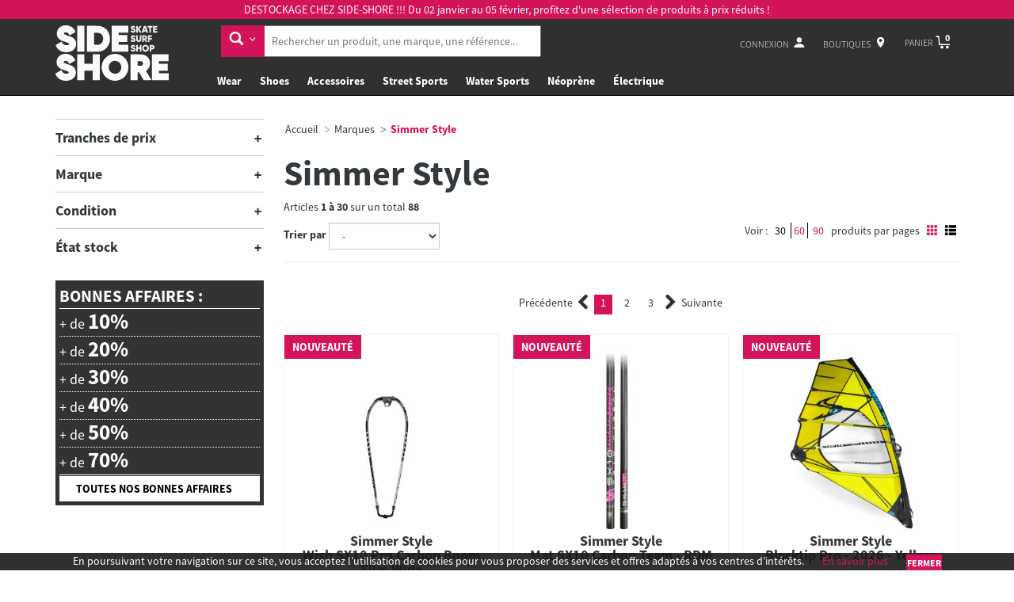

--- FILE ---
content_type: text/html; charset=utf-8
request_url: https://side-shore.com/Marques/321/simmer-style
body_size: 42910
content:



<!DOCTYPE html>
<html lang="fr">
<head>

    <meta charset="utf-8" />
    <meta http-equiv="X-UA-Compatible" content="IE=edge" />
    <meta name="viewport" content="width=device-width, initial-scale=1" />
    <!-- Main CSS -->
    <link href="/assets/css/app.css" rel="stylesheet" async>
    <!-- OWL CSS -->
    

        <link rel="icon" href="/assets/favicon/favicon.ico" />
        <title>Simmer Style | En stock chez Side Shore</title>
        <link rel="apple-touch-icon" sizes="57x57" href="/assets/favicon/apple-icon-57x57.png">
        <link rel="apple-touch-icon" sizes="60x60" href="/assets/favicon/apple-icon-60x60.png">
        <link rel="apple-touch-icon" sizes="72x72" href="/assets/favicon/apple-icon-72x72.png">
        <link rel="apple-touch-icon" sizes="76x76" href="/assets/favicon/apple-icon-76x76.png">
        <link rel="apple-touch-icon" sizes="114x114" href="/assets/favicon/apple-icon-114x114.png">
        <link rel="apple-touch-icon" sizes="120x120" href="/assets/favicon/apple-icon-120x120.png">
        <link rel="apple-touch-icon" sizes="144x144" href="/assets/favicon/apple-icon-144x144.png">
        <link rel="apple-touch-icon" sizes="152x152" href="/assets/favicon/apple-icon-152x152.png">
        <link rel="apple-touch-icon" sizes="180x180" href="/assets/favicon/apple-icon-180x180.png">
        <link rel="icon" type="image/png" sizes="192x192" href="/assets/favicon/android-icon-192x192.png">
        <link rel="icon" type="image/png" sizes="32x32" href="/assets/favicon/favicon-32x32.png">
        <link rel="icon" type="image/png" sizes="96x96" href="/assets/favicon/favicon-96x96.png">
        <link rel="icon" type="image/png" sizes="16x16" href="/assets/favicon/favicon-16x16.png">
        <link rel="manifest" href="/assets/favicon/manifest.json">
        <meta name="msapplication-TileColor" content="#ffffff">
        <meta name="msapplication-TileImage" content="/assets/favicon/ms-icon-144x144.png">
        <meta name="theme-color" content="#ffffff">

    
    <link rel="canonical" href="https://side-shore.com/Marques/321/simmer-style" />
    <meta name="description" content="Retrouvez Simmer Style chez Side Shore | Tous les &#233;quipements de windsurf de la marque historique Simmer Style sont disponibles en au shop et en ligne 
" />
    <meta name="author" content="" />
    <meta property="article:author" content="https://www.facebook.com/side.shore" />
    <meta property="article:publisher" content="https://www.facebook.com/side.shore" />
    <meta property="og:title" content="Side-Shore - Simmer Style | En stock chez Side Shore" />
    <meta property="og:site_name" content="sideshore" />
    <meta property="og:url" content="https://side-shore.com/Marques/321/simmer-style" />
    <meta property="og:description" content="Retrouvez Simmer Style chez Side Shore | Tous les &#233;quipements de windsurf de la marque historique Simmer Style sont disponibles en au shop et en ligne 
" />
    <meta name="twitter:card" content="summary" />
    <meta name="twitter:site" content="@sideshore" />
    <meta name="twitter:creator" content="@sideshore" />
    <meta name="twitter:url" content="https://side-shore.com/Marques/321/simmer-style" />
    <meta name="twitter:title" content="Side-Shore - Simmer Style | En stock chez Side Shore" />
    <meta name="twitter:description" content="Retrouvez Simmer Style chez Side Shore | Tous les &#233;quipements de windsurf de la marque historique Simmer Style sont disponibles en au shop et en ligne 
">




    <!-- HTML5 shim and Respond.js for IE8 support of HTML5 elements and media queries -->
    <!--[if lt IE 9]>
    <script src="https://oss.maxcdn.com/html5shiv/3.7.2/html5shiv.min.js"></script>
    <script src="https://oss.maxcdn.com/respond/1.4.2/respond.min.js"></script>
    <![endif]-->
    <script>
        (function (i, s, o, g, r, a, m) {
            i['GoogleAnalyticsObject'] = r; i[r] = i[r] || function () {
                (i[r].q = i[r].q || []).push(arguments)
            }, i[r].l = 1 * new Date(); a = s.createElement(o),
                m = s.getElementsByTagName(o)[0]; a.async = 1; a.src = g; m.parentNode.insertBefore(a, m)
        })(window, document, 'script', 'https://www.google-analytics.com/analytics.js', 'ga');

        ga('create', 'UA-46480571-1', 'auto');
        ga('send', 'pageview');
    </script>
</head>


<body class="front no-js cbp-spmenu-push ">



    
<header class="header">
    
    
    <div class="top hidden-xs hidden-sm" style="height: 120px;">
            <div class="supheader" style="font-size: 1.4rem; padding: 0.2rem 0; font-weight: normal;">
                DESTOCKAGE CHEZ SIDE-SHORE !!! Du 02 janvier au 05 février, profitez d'une sélection de produits à prix réduits ! 
            </div>
        <div class="container">  
            <nav class="mainnav"> 

                <a href="/" class="logo " style="height: 70px; max-width: 120px; min-width: 100px;">
                   <img class="img-logo" src="/assets/images/logo/Logo-SIDE-SHORE-transparent.svg" style="height: 70px;" /> 
				   <!--   <img class="img-logo" src="~/assets/images/logo/Logo-SIDE-SHORE-NOEL-transparent.png" style="height: 70px;" /> -->
                </a>

                <div id="navsearch" >
                    <form id="search" class="navbar-form form-inline">
                        <div class="form-group">
                            <div class="input-group" style="width:100%;">
                                <div class="input-group-btn">
                                    <button type="button" class="btn btn-primary dropdown-toggle" data-toggle="dropdown">
                                        <span class="svg-icon svg-ico-search-arrow svg-ico-search-arrow-dims"></span>
                                    </button>
                                    <ul id="search-menu" class="dropdown-menu">
                                            <li>
                                                <a class="search-link" data-categorie-id="4" href="#">
                                                        <span class="svg-icon svg-ico-shirt svg-ico-shirt-dims"></span>

                                                    WEAR 
                                                    <i class="glyphicon glyphicon-ok" style="color: #39b349"></i>
                                                </a>
                                            </li>
                                            <li>
                                                <a class="search-link" data-categorie-id="7" href="#">
                                                        <span class="svg-icon svg-ico-shoes svg-ico-shoes-dims"></span>

                                                    SHOES
                                                    <i class="glyphicon glyphicon-ok" style="color: #39b349"></i>
                                                </a>
                                            </li>
                                            <li>
                                                <a class="search-link" data-categorie-id="11" href="#">
                                                        <span class="svg-icon svg-ico-accessories svg-ico-accessories-dims"></span>

                                                    ACCESSOIRES
                                                    <i class="glyphicon glyphicon-ok" style="color: #39b349"></i>
                                                </a>
                                            </li>
                                            <li>
                                                <a class="search-link" data-categorie-id="9" href="#">
                                                        <span class="svg-icon svg-ico-skate svg-ico-skate-dims"></span>

                                                    STREET SPORTS
                                                    <i class="glyphicon glyphicon-ok" style="color: #39b349"></i>
                                                </a>
                                            </li>
                                            <li>
                                                <a class="search-link" data-categorie-id="8" href="#">
                                                        <span class="svg-icon svg-ico-watersport svg-ico-watersport-dims"></span>

                                                    WATER SPORTS
                                                    <i class="glyphicon glyphicon-ok" style="color: #39b349"></i>
                                                </a>
                                            </li>
                                            <li>
                                                <a class="search-link" data-categorie-id="10" href="#">
                                                        <span class="svg-icon svg-ico-dive svg-ico-dive-dims"></span>

                                                    N&#201;OPR&#200;NE
                                                    <i class="glyphicon glyphicon-ok" style="color: #39b349"></i>
                                                </a>
                                            </li>
                                            <li>
                                                <a class="search-link" data-categorie-id="786" href="#">
                                                    
                                                    &#201;LECTRIQUE
                                                    <i class="glyphicon glyphicon-ok" style="color: #39b349"></i>
                                                </a>
                                            </li>
                                    </ul>
                                </div>
                                <input type="text" placeholder="Rechercher un produit, une marque, une référence..." pattern=".{3,}" required title="3 caractères minimum">
                            </div>
                        </div>
                        <div id="idresult-navsearch">

                        </div>
                    </form>
                </div>

                <div class="wrappernav">
                    <div id="navtools">
                        <ul>
                            <li>
                                    <a href="/Compte/Connexion" id="account"><span>Connexion</span> <span class="svg-icon svg-ico-people svg-ico-people-dims"></span></a>
                            </li>
                            <li>
                                <a href="/Boutiques" id="boutiques">
                                    <span>Boutiques</span> <span class="svg-icon svg-ico-locate svg-ico-locate-dims"></span>
                                </a>
                            </li>
                            <li class="cart">
                                <a href="/Commandes/Panier" id="navcart"><span>Panier<span> <span class="svg-icon svg-ico-cart svg-ico-cart-dims"><i class="cart-count">0</i></span></a>
                                <div class="smallcart">
                                    <ul id="smallcart-ul">

                                        <li class="totalpanier">
                                            <span>
                                                Total
                                            </span>
                                            <span>
                                                0,00 &euro;
                                            </span>
                                        </li>
                                    </ul>
                                    <a href="/Commandes/Panier" class="btn btn-primary btn-icon">Commander<span class="svg-icon svg-ico-arrow-btn svg-ico-arrow-btn-dims"></span></a>
                                </div>
                            </li>
                        </ul>
                    </div>
                    <ul id="navigation">
                            <li class="havesubmenu">
                                <a href="/4/wear">Wear </a>
                                
                                
                                <div class="sousmenu" style="display: none; top: 97px;">
                                    
                                    <div class="container">
                                            <div class="row">
                                                    <div class="col-sm-2">
                                                        <a style="padding:0;" href="/331/wear/wear-men">
                                                            <h3 class="cat-title" style="line-height: 1em; font-size: 1.4rem">Men</h3>
                                                        </a>
                                                        <ul>
                                                                <li><a href="/755/wear/wear-men/les-bons-plans-men">Bons Plans</a></li>
                                                                <li><a href="/353/wear/wear-men/manteaux-parkas">Manteaux / Parkas</a></li>
                                                                <li><a href="/354/wear/wear-men/vestes">Vestes</a></li>
                                                                <li><a href="/586/wear/wear-men/sweats">Sweats</a></li>
                                                                <li><a href="/340/wear/wear-men/t-shirts">T-Shirts</a></li>
                                                                <li><a href="/336/wear/wear-men/pulls-cardigans">Pulls / Cardigans</a></li>
                                                                <li><a href="/343/wear/wear-men/chemises">Chemises</a></li>
                                                                <li><a href="/335/wear/wear-men/wear-men-pantalons">Pantalons</a></li>
                                                                <li><a href="/345/wear/wear-men/shorts">Shorts</a></li>
                                                                <li><a href="/346/wear/wear-men/boardshorts">Boardshorts</a></li>
                                                                <li><a href="/347/wear/wear-men/wear-men-sous-vetements">Sous V&#234;tements</a></li>
                                                                <li><a href="/348/wear/wear-men/wear-men-chaussettes">Chaussettes</a></li>
                                                        </ul>
                                                    </div>
                                                    <div class="col-sm-2">
                                                        <a style="padding:0;" href="/358/wear/wear-women">
                                                            <h3 class="cat-title" style="line-height: 1em; font-size: 1.4rem">Women</h3>
                                                        </a>
                                                        <ul>
                                                                <li><a href="/756/wear/wear-women/les-bons-plans-women">Bons Plans</a></li>
                                                                <li><a href="/359/wear/wear-women/manteaux-parkas">Manteaux / Parkas</a></li>
                                                                <li><a href="/360/wear/wear-women/wear-women-vestes">Vestes</a></li>
                                                                <li><a href="/371/wear/wear-women/tops-t-shirts">Tops / T-Shirts</a></li>
                                                                <li><a href="/363/wear/wear-women/sweats">Sweats</a></li>
                                                                <li><a href="/369/wear/wear-women/wear-women-chemises">Chemises</a></li>
                                                                <li><a href="/487/wear/wear-women/pulls-gilets">Pulls / Gilets</a></li>
                                                                <li><a href="/366/wear/wear-women/pantalons-salopettes">Pantalons / Salopettes</a></li>
                                                                <li><a href="/365/wear/wear-women/jupes-robes">Jupes / Robes</a></li>
                                                                <li><a href="/376/wear/wear-women/shorts-combishorts">Shorts / Combishorts</a></li>
                                                                <li><a href="/775/wear/wear-women/sport">Sport</a></li>
                                                                <li><a href="/373/wear/wear-women/wear-women-maillots-de-bains">Maillots De Bains</a></li>
                                                                <li><a href="/372/wear/wear-women/wear-women-sous-vetements">Sous V&#234;tements</a></li>
                                                                <li><a href="/374/wear/wear-women/wear-women-chaussettes">Chaussettes</a></li>
                                                        </ul>
                                                    </div>
                                                    <div class="col-sm-2">
                                                        <a style="padding:0;" href="/377/wear/wear-women-kids">
                                                            <h3 class="cat-title" style="line-height: 1em; font-size: 1.4rem">Kids</h3>
                                                        </a>
                                                        <ul>
                                                                <li><a href="/757/wear/wear-women-kids/les-bons-plans-kids">Bons Plans</a></li>
                                                                <li><a href="/398/wear/wear-women-kids/manteaux-parkas">Manteaux / Parkas</a></li>
                                                                <li><a href="/399/wear/wear-women-kids/wear-kids-vestes">Vestes</a></li>
                                                                <li><a href="/379/wear/wear-women-kids/sweats">Sweats</a></li>
                                                                <li><a href="/383/wear/wear-women-kids/t-shirts">T-Shirts</a></li>
                                                                <li><a href="/385/wear/wear-women-kids/wear-kids-pulls">Pulls</a></li>
                                                                <li><a href="/387/wear/wear-women-kids/chemises">Chemises</a></li>
                                                                <li><a href="/381/wear/wear-women-kids/wear-kids-pantalons">Pantalons</a></li>
                                                                <li><a href="/390/wear/wear-women-kids/wear-kids-shorts">Shorts</a></li>
                                                                <li><a href="/391/wear/wear-women-kids/wear-kids-boardshorts">Boardshorts</a></li>
                                                                <li><a href="/392/wear/wear-women-kids/wear-kids-sous-vetements">Sous V&#234;tements</a></li>
                                                                <li><a href="/393/wear/wear-women-kids/wear-kids-chaussettes">Chaussettes</a></li>
                                                        </ul>
                                                    </div>
                                                    <div class="col-sm-2">
                                                        <a style="padding:0;" href="/719/wear/girls">
                                                            <h3 class="cat-title" style="line-height: 1em; font-size: 1.4rem">Young Girls</h3>
                                                        </a>
                                                        <ul>
                                                                <li><a href="/720/wear/girls/sweats">Sweats</a></li>
                                                                <li><a href="/721/wear/girls/pantalons">Pantalons</a></li>
                                                                <li><a href="/722/wear/girls/t-shirts">T-Shirts</a></li>
                                                                <li><a href="/723/wear/girls/robes-jupes">Robes / Jupes</a></li>
                                                        </ul>
                                                    </div>
                                                    <div class="col-sm-2">
                                                        <a style="padding:0;" href="/476/wear/wear-snowboard">
                                                            <h3 class="cat-title" style="line-height: 1em; font-size: 1.4rem">Snowboard</h3>
                                                        </a>
                                                        <ul>
                                                                <li><a href="/477/wear/wear-snowboard/wear-snowboard-men">Men</a></li>
                                                                <li><a href="/478/wear/wear-snowboard/wear-snowboard-women">Women</a></li>
                                                                <li><a href="/479/wear/wear-snowboard/wear-snowboard-kids">Kids</a></li>
                                                        </ul>
                                                    </div>
                                            </div>
                                    </div>
                                </div>
                            </li>
                            <li class="havesubmenu">
                                <a href="/7/shoes">Shoes</a>
                                
                                
                                <div class="sousmenu" style="display: none; top: 97px;">
                                    
                                    <div class="container">
                                            <div class="row">
                                                    <div class="col-sm-2">
                                                        <a style="padding:0;" href="/309/shoes/shoes-men">
                                                            <h3 class="cat-title" style="line-height: 1em; font-size: 1.4rem">Men</h3>
                                                        </a>
                                                        <ul>
                                                                <li><a href="/559/shoes/shoes-men/shoes-men-men">Men</a></li>
                                                                <li><a href="/758/shoes/shoes-men/les-bons-plans-men">Bons Plans</a></li>
                                                        </ul>
                                                    </div>
                                                    <div class="col-sm-2">
                                                        <a style="padding:0;" href="/21/shoes/wear-women-women">
                                                            <h3 class="cat-title" style="line-height: 1em; font-size: 1.4rem">Women</h3>
                                                        </a>
                                                        <ul>
                                                                <li><a href="/551/shoes/wear-women-women/shoes-women-women">Women</a></li>
                                                                <li><a href="/759/shoes/wear-women-women/les-bons-plans-women">Bons Plans</a></li>
                                                        </ul>
                                                    </div>
                                                    <div class="col-sm-2">
                                                        <a style="padding:0;" href="/24/shoes/shoes-kids">
                                                            <h3 class="cat-title" style="line-height: 1em; font-size: 1.4rem">Kids</h3>
                                                        </a>
                                                        <ul>
                                                                <li><a href="/553/shoes/shoes-kids/shoes-kids-kids">Kids</a></li>
                                                                <li><a href="/760/shoes/shoes-kids/les-bons-plans-kids">Bons Plans</a></li>
                                                        </ul>
                                                    </div>
                                                    <div class="col-sm-2">
                                                        <a style="padding:0;" href="/19/shoes/shoes-baby-shoes">
                                                            <h3 class="cat-title" style="line-height: 1em; font-size: 1.4rem">Baby shoes</h3>
                                                        </a>
                                                        <ul>
                                                                <li><a href="/549/shoes/shoes-baby-shoes/shoes-baby-shoes">Baby shoes</a></li>
                                                        </ul>
                                                    </div>
                                                    <div class="col-sm-2">
                                                        <a style="padding:0;" href="/23/shoes/shoes-slaps">
                                                            <h3 class="cat-title" style="line-height: 1em; font-size: 1.4rem">Slaps</h3>
                                                        </a>
                                                        <ul>
                                                                <li><a href="/552/shoes/shoes-slaps/shoes-slaps-slaps">Slaps</a></li>
                                                        </ul>
                                                    </div>
                                                    <div class="col-sm-2">
                                                        <a style="padding:0;" href="/22/shoes/shoes-accessoires">
                                                            <h3 class="cat-title" style="line-height: 1em; font-size: 1.4rem">Accessoires</h3>
                                                        </a>
                                                        <ul>
                                                                <li><a href="/307/shoes/shoes-accessoires/entretien-shoes">Entretien Shoes</a></li>
                                                                <li><a href="/471/shoes/shoes-accessoires/shoes-accesoires-lacets">Lacets</a></li>
                                                                <li><a href="/797/shoes/shoes-accessoires/semelles">Semelles</a></li>
                                                        </ul>
                                                    </div>
                                            </div>
                                    </div>
                                </div>
                            </li>
                            <li class="havesubmenu">
                                <a href="/11/accessoires">Accessoires</a>
                                
                                
                                <div class="sousmenu" style="display: none; top: 97px;">
                                    
                                    <div class="container">
                                            <div class="row">
                                                    <div class="col-sm-2">
                                                        <a style="padding:0;" href="/438/accessoires/accessoires-couvre-chefs">
                                                            <h3 class="cat-title" style="line-height: 1em; font-size: 1.4rem">Couvre-chefs</h3>
                                                        </a>
                                                        <ul>
                                                                <li><a href="/439/accessoires/accessoires-couvre-chefs/accessoires-couvre-chefs-bonnets">Bonnets</a></li>
                                                                <li><a href="/442/accessoires/accessoires-couvre-chefs/casquettes">Casquettes</a></li>
                                                                <li><a href="/444/accessoires/accessoires-couvre-chefs/chapeaux-bobs">Chapeaux / Bobs</a></li>
                                                                <li><a href="/445/accessoires/accessoires-couvre-chefs/accessoires-couvre-chefs-berets">Berets</a></li>
                                                        </ul>
                                                    </div>
                                                    <div class="col-sm-2">
                                                        <a style="padding:0;" href="/449/accessoires/accessoires-bagagerie">
                                                            <h3 class="cat-title" style="line-height: 1em; font-size: 1.4rem">Bagagerie</h3>
                                                        </a>
                                                        <ul>
                                                                <li><a href="/450/accessoires/accessoires-bagagerie/sacs-a-dos">Sacs a dos</a></li>
                                                                <li><a href="/451/accessoires/accessoires-bagagerie/accessoires-sac-sac-a-main">Sacs a main / Totes Bag</a></li>
                                                                <li><a href="/452/accessoires/accessoires-bagagerie/sacoches">Sacoches</a></li>
                                                                <li><a href="/453/accessoires/accessoires-bagagerie/sacs-de-voyage">Sacs de voyage</a></li>
                                                                <li><a href="/587/accessoires/accessoires-bagagerie/sacs-etanche">Sacs &#233;tanche</a></li>
                                                                <li><a href="/762/accessoires/accessoires-bagagerie/trousses">Trousses</a></li>
                                                        </ul>
                                                    </div>
                                                    <div class="col-sm-2">
                                                        <a style="padding:0;" href="/447/accessoires/accessoires-lunettes-de-soleil">
                                                            <h3 class="cat-title" style="line-height: 1em; font-size: 1.4rem">Lunettes de soleil</h3>
                                                        </a>
                                                        <ul>
                                                                <li><a href="/473/accessoires/accessoires-lunettes-de-soleil/accessoires-lunettes-de-soleil-lifestyle">Lifestyle</a></li>
                                                                <li><a href="/474/accessoires/accessoires-lunettes-de-soleil/accessoires-lunettes-de-soleil-sports">Sport</a></li>
                                                                <li><a href="/501/accessoires/accessoires-lunettes-de-soleil/accessoires-lunettes">Accessoires Lunettes</a></li>
                                                        </ul>
                                                    </div>
                                                    <div class="col-sm-2">
                                                        <a style="padding:0;" href="/465/accessoires/accessoires-ceintures">
                                                            <h3 class="cat-title" style="line-height: 1em; font-size: 1.4rem">Ceintures</h3>
                                                        </a>
                                                        <ul>
                                                                <li><a href="/466/accessoires/accessoires-ceintures/accessoires-ceintures-cuir">Cuir</a></li>
                                                                <li><a href="/467/accessoires/accessoires-ceintures/synthetiques">Synth&#233;tiques</a></li>
                                                        </ul>
                                                    </div>
                                                    <div class="col-sm-2">
                                                        <a style="padding:0;" href="/143/accessoires/accessoires-gopro">
                                                            <h3 class="cat-title" style="line-height: 1em; font-size: 1.4rem">Gopro</h3>
                                                        </a>
                                                        <ul>
                                                                <li><a href="/144/accessoires/accessoires-gopro/accessoires-gopro-camera">Camera</a></li>
                                                                <li><a href="/145/accessoires/accessoires-gopro/accessoires-gopro-accessoires">Accessoires</a></li>
                                                        </ul>
                                                    </div>
                                                    <div class="col-sm-2">
                                                        <a style="padding:0;" href="/446/accessoires/accessoires-montres">
                                                            <h3 class="cat-title" style="line-height: 1em; font-size: 1.4rem">Montres</h3>
                                                        </a>
                                                        <ul>
                                                                <li><a href="/563/accessoires/accessoires-montres/accessoires-montres-digitale">Digitale</a></li>
                                                                <li><a href="/564/accessoires/accessoires-montres/accessoires-montres-analogique">Analogique</a></li>
                                                        </ul>
                                                    </div>
                                            </div>
                                            <div class="row">
                                                    <div class="col-sm-2">
                                                        <a style="padding:0;" href="/470/accessoires/accessoires-porte-feuilles">
                                                            <h3 class="cat-title" style="line-height: 1em; font-size: 1.4rem">Porte Feuilles</h3>
                                                        </a>
                                                        <ul>
                                                                <li><a href="/472/accessoires/accessoires-porte-feuilles/accessoires-porte-feuilles-cuir">Cuir</a></li>
                                                                <li><a href="/566/accessoires/accessoires-porte-feuilles/accessoires-porte-feuilles-synthetiques">Synth&#233;tiques</a></li>
                                                        </ul>
                                                    </div>
                                                    <div class="col-sm-2">
                                                        <a style="padding:0;" href="/184/accessoires/accessoires-divers">
                                                            <h3 class="cat-title" style="line-height: 1em; font-size: 1.4rem">Divers</h3>
                                                        </a>
                                                        <ul>
                                                                <li><a href="/456/accessoires/accessoires-divers/accessoires-accessoires-divers-gants-echarpes">Gants / Echarpes</a></li>
                                                                <li><a href="/458/accessoires/accessoires-divers/accessoires-accessoires-divers-goodies">Goodies</a></li>
                                                                <li><a href="/469/accessoires/accessoires-divers/accessoires-accessoires-divers-porte-clef">Porte-clef</a></li>
                                                                <li><a href="/481/accessoires/accessoires-divers/accessoires-livres">Livres</a></li>
                                                        </ul>
                                                    </div>
                                                    <div class="col-sm-2">
                                                        <a style="padding:0;" href="/502/accessoires/accessoires-pour-lete">
                                                            <h3 class="cat-title" style="line-height: 1em; font-size: 1.4rem">Pour l&#39;Et&#233;</h3>
                                                        </a>
                                                        <ul>
                                                                <li><a href="/561/accessoires/accessoires-pour-lete/accessoires-pour-lete">Pour l&#39;Et&#233;</a></li>
                                                                <li><a href="/682/accessoires/accessoires-pour-lete/serviettes-de-plage">Serviettes de plage</a></li>
                                                                <li><a href="/684/accessoires/accessoires-pour-lete/cosmetiques">Cosm&#233;tiques / Cr&#232;mes Solaire</a></li>
                                                        </ul>
                                                    </div>
                                                    <div class="col-sm-2">
                                                        <a style="padding:0;" href="/726/accessoires/camp-stuff">
                                                            <h3 class="cat-title" style="line-height: 1em; font-size: 1.4rem">Camp Stuff</h3>
                                                        </a>
                                                        <ul>
                                                                <li><a href="/727/accessoires/camp-stuff/gourdes-tasses">Gourdes / Tasses</a></li>
                                                                <li><a href="/728/accessoires/camp-stuff/sacs-de-couchage-plaids">Sacs de Couchage / Plaids</a></li>
                                                                <li><a href="/730/accessoires/camp-stuff/cooler-glaciere">Cooler / Glaci&#232;re</a></li>
                                                                <li><a href="/729/accessoires/camp-stuff/divers">Divers</a></li>
                                                        </ul>
                                                    </div>
                                            </div>
                                    </div>
                                </div>
                            </li>
                            <li class="havesubmenu">
                                <a href="/9/street-sports">Street Sports</a>
                                
                                
                                <div class="sousmenu" style="display: none; top: 97px;">
                                    
                                    <div class="container">
                                            <div class="row">
                                                    <div class="col-sm-2">
                                                        <a style="padding:0;" href="/25/street-sports/street-sports-skateboard">
                                                            <h3 class="cat-title" style="line-height: 1em; font-size: 1.4rem">Skateboard</h3>
                                                        </a>
                                                        <ul>
                                                                <li><a href="/761/street-sports/street-sports-skateboard/les-bons-plans-skate">Bons Plans</a></li>
                                                                <li><a href="/123/street-sports/street-sports-skateboard/street-sports-skateboard-complet">Complet</a></li>
                                                                <li><a href="/124/street-sports/street-sports-skateboard/street-sports-skateboard-plateaux">Plateaux</a></li>
                                                                <li><a href="/125/street-sports/street-sports-skateboard/street-sports-skateboard-roues">Roues</a></li>
                                                                <li><a href="/127/street-sports/street-sports-skateboard/street-sports-skateboard-roulements">Roulements</a></li>
                                                                <li><a href="/290/street-sports/street-sports-skateboard/street-sports-skateboard-trucks">Trucks</a></li>
                                                                <li><a href="/292/street-sports/street-sports-skateboard/street-sports-skateboard-tools">Tools</a></li>
                                                                <li><a href="/294/street-sports/street-sports-skateboard/visserie">Visserie</a></li>
                                                        </ul>
                                                    </div>
                                                    <div class="col-sm-2">
                                                        <a style="padding:0;" href="/136/street-sports/surfskate">
                                                            <h3 class="cat-title" style="line-height: 1em; font-size: 1.4rem">Surfskate</h3>
                                                        </a>
                                                        <ul>
                                                                <li><a href="/137/street-sports/surfskate/complet">Complet</a></li>
                                                                <li><a href="/138/street-sports/surfskate/street-sports-carver-plateaux">Plateaux</a></li>
                                                                <li><a href="/139/street-sports/surfskate/street-sports-carver-roues">Roues</a></li>
                                                                <li><a href="/140/street-sports/surfskate/street-sports-carver-truck">Truck</a></li>
                                                                <li><a href="/141/street-sports/surfskate/street-sports-carver-accessoires">Accessoires</a></li>
                                                        </ul>
                                                    </div>
                                                    <div class="col-sm-2">
                                                        <a style="padding:0;" href="/482/street-sports/cruiser">
                                                            <h3 class="cat-title" style="line-height: 1em; font-size: 1.4rem">Cruiser</h3>
                                                        </a>
                                                        <ul>
                                                                <li><a href="/483/street-sports/cruiser/street-sports-cruiser-complet">Complet </a></li>
                                                        </ul>
                                                    </div>
                                                    <div class="col-sm-2">
                                                        <a style="padding:0;" href="/26/street-sports/street-sports-longskate">
                                                            <h3 class="cat-title" style="line-height: 1em; font-size: 1.4rem">Longskate</h3>
                                                        </a>
                                                        <ul>
                                                                <li><a href="/764/street-sports/street-sports-longskate/les-bons-plans-longskate">Bons plans Longskate</a></li>
                                                                <li><a href="/130/street-sports/street-sports-longskate/street-sports-longskate-complet">Complet</a></li>
                                                                <li><a href="/591/street-sports/street-sports-longskate/plateaux">Plateaux</a></li>
                                                                <li><a href="/132/street-sports/street-sports-longskate/street-sports-longskate-roues">Roues</a></li>
                                                                <li><a href="/133/street-sports/street-sports-longskate/street-sports-longskate-truck">Truck</a></li>
                                                                <li><a href="/134/street-sports/street-sports-longskate/street-sports-longskate-roulements">Roulements</a></li>
                                                                <li><a href="/135/street-sports/street-sports-longskate/street-sports-longskate-accessoires">Accessoires</a></li>
                                                        </ul>
                                                    </div>
                                                    <div class="col-sm-2">
                                                        <a style="padding:0;" href="/142/street-sports/street-sports-skate-electrique">
                                                            <h3 class="cat-title" style="line-height: 1em; font-size: 1.4rem">Skate &#233;lectrique</h3>
                                                        </a>
                                                        <ul>
                                                                <li><a href="/554/street-sports/street-sports-skate-electrique/street-sports-skate-electrique">Skate &#233;lectrique</a></li>
                                                        </ul>
                                                    </div>
                                                    <div class="col-sm-2">
                                                        <a style="padding:0;" href="/293/street-sports/street-sports-accessoires">
                                                            <h3 class="cat-title" style="line-height: 1em; font-size: 1.4rem">Accessoires</h3>
                                                        </a>
                                                        <ul>
                                                                <li><a href="/296/street-sports/street-sports-accessoires/street-sports-accessoires-axes-de-trucks">Axes de Trucks </a></li>
                                                                <li><a href="/297/street-sports/street-sports-accessoires/street-sports-accessoires-coupelles">Coupelles </a></li>
                                                                <li><a href="/298/street-sports/street-sports-accessoires/street-sports-accessoires-gommes-de-trucks">Gommes de Trucks</a></li>
                                                                <li><a href="/299/street-sports/street-sports-accessoires/street-sports-accessoires-rondelles">Rondelles </a></li>
                                                                <li><a href="/300/street-sports/street-sports-accessoires/street-sports-accessoires-ecrou">Ecrou</a></li>
                                                                <li><a href="/301/street-sports/street-sports-accessoires/street-sports-accessoires-pads">Pads </a></li>
                                                                <li><a href="/302/street-sports/street-sports-accessoires/street-sports-accessoires-grip">Grip</a></li>
                                                                <li><a href="/303/street-sports/street-sports-accessoires/street-sports-accessoires-wax">Wax</a></li>
                                                                <li><a href="/306/street-sports/street-sports-accessoires/shoegoo">Shoe Goo</a></li>
                                                        </ul>
                                                    </div>
                                            </div>
                                            <div class="row">
                                                    <div class="col-sm-2">
                                                        <a style="padding:0;" href="/712/street-sports/protections">
                                                            <h3 class="cat-title" style="line-height: 1em; font-size: 1.4rem">Protections</h3>
                                                        </a>
                                                        <ul>
                                                                <li><a href="/713/street-sports/protections/casques">Casques</a></li>
                                                                <li><a href="/714/street-sports/protections/packs">Packs</a></li>
                                                                <li><a href="/715/street-sports/protections/genoux">Genoux</a></li>
                                                                <li><a href="/716/street-sports/protections/coudes">Coudes</a></li>
                                                                <li><a href="/717/street-sports/protections/poignets">Poignets</a></li>
                                                                <li><a href="/718/street-sports/protections/autres">Autres</a></li>
                                                        </ul>
                                                    </div>
                                            </div>
                                    </div>
                                </div>
                            </li>
                            <li class="havesubmenu">
                                <a href="/8/water-sports">Water Sports</a>
                                
                                
                                <div class="sousmenu" style="display: none; top: 97px;">
                                    
                                    <div class="container">
                                            <div class="row">
                                                    <div class="col-sm-2">
                                                        <a style="padding:0;" href="/13/water-sports/water-sports-kitesurf">
                                                            <h3 class="cat-title" style="line-height: 1em; font-size: 1.4rem">Kitesurf</h3>
                                                        </a>
                                                        <ul>
                                                                <li><a href="/82/water-sports/water-sports-kitesurf/water-sports-kitesurf-pack-kitesurf">Pack kitesurf</a></li>
                                                                <li><a href="/510/water-sports/water-sports-kitesurf/pack-foil">Pack Foil</a></li>
                                                                <li><a href="/80/water-sports/water-sports-kitesurf/water-sports-kitesurf-ailes-de-kitesurf">Ailes de kitesurf</a></li>
                                                                <li><a href="/187/water-sports/water-sports-kitesurf/water-sports-kitesurf-barres">Barres</a></li>
                                                                <li><a href="/83/water-sports/water-sports-kitesurf/water-sports-kitesurf-twin-tip">Twin-Tip</a></li>
                                                                <li><a href="/84/water-sports/water-sports-kitesurf/water-sports-kitesurf-directionelles">Directionnelles</a></li>
                                                                <li><a href="/693/water-sports/water-sports-kitesurf/foils-kitesurf">Foils Kitesurf</a></li>
                                                                <li><a href="/752/water-sports/water-sports-kitesurf/planches-kite-foil">Planches kite foil</a></li>
                                                                <li><a href="/185/water-sports/water-sports-kitesurf/water-sports-kitesurf-accessoires-ailes-kitesurf">Accessoires Ailes kitesurf</a></li>
                                                                <li><a href="/86/water-sports/water-sports-kitesurf/water-sports-kitesurf-accessoires-barres">Accessoires Barres</a></li>
                                                                <li><a href="/87/water-sports/water-sports-kitesurf/water-sports-kitesurf-accessoires-planches">Accessoires Planches</a></li>
                                                                <li><a href="/694/water-sports/water-sports-kitesurf/pieces-detachees-foils">Pi&#233;ces D&#233;tach&#233;es Foils</a></li>
                                                                <li><a href="/81/water-sports/water-sports-kitesurf/water-sports-kitesurf-harnais-homme">Harnais Homme</a></li>
                                                                <li><a href="/504/water-sports/water-sports-kitesurf/wter-sports-kitesurf-harnais-femmes">Harnais Femmes</a></li>
                                                                <li><a href="/85/water-sports/water-sports-kitesurf/water-sports-kitesurf-bagagerie-housse-kitesurf">Bagagerie / Housse kitesurf</a></li>
                                                                <li><a href="/494/water-sports/water-sports-kitesurf/water-sports-kitesurf-casques-gilet">Casques / Gilets</a></li>
                                                                <li><a href="/614/water-sports/water-sports-kitesurf/Water-sports-kitesurf-vetements-kitesurf">Vetements kitesurf</a></li>
                                                                <li><a href="/88/water-sports/water-sports-kitesurf/water-sports-kitesurf-ailes-kitesurf-d-occasions">Occasions Ailes kitesurf</a></li>
                                                                <li><a href="/89/water-sports/water-sports-kitesurf/water-sports-kitesurf-twin-tip-occasions">Occasions Twin-Tip  </a></li>
                                                                <li><a href="/490/water-sports/water-sports-kitesurf/occasions-directionnelles">Occasions Directionnelles</a></li>
                                                                <li><a href="/329/water-sports/water-sports-kitesurf/water-sports-kitesurf-barre-doccasion">Occasions Barres</a></li>
                                                                <li><a href="/606/water-sports/water-sports-kitesurf/foil-occasion">Occasions Foils</a></li>
                                                                <li><a href="/770/water-sports/water-sports-kitesurf/reparation-kitesurf">Reparation Kitesurf</a></li>
                                                        </ul>
                                                    </div>
                                                    <div class="col-sm-2">
                                                        <a style="padding:0;" href="/637/water-sports/water-sports-wing-foil">
                                                            <h3 class="cat-title" style="line-height: 1em; font-size: 1.4rem">Wing Foil</h3>
                                                        </a>
                                                        <ul>
                                                                <li><a href="/639/water-sports/water-sports-wing-foil/water-sports-wing-foil-pack-wing-foil">Pack Wing Foil</a></li>
                                                                <li><a href="/638/water-sports/water-sports-wing-foil/water-sports-wing-foil-ailes-de-wing-foil">Ailes de Wing Foil</a></li>
                                                                <li><a href="/785/water-sports/water-sports-wing-foil/water-sports-wing-foil-pocket-wing">Pocket Wing</a></li>
                                                                <li><a href="/640/water-sports/water-sports-wing-foil/water-sports-wing-foil-planches-wing-foil">Planches Wing Foil</a></li>
                                                                <li><a href="/641/water-sports/water-sports-wing-foil/water-sports-wing-foil-foil-wing-foil">Foil Wing Foil</a></li>
                                                                <li><a href="/673/water-sports/water-sports-wing-foil/bagagerie-housse">Bagagerie / Housse</a></li>
                                                                <li><a href="/737/water-sports/water-sports-wing-foil/harnais">Harnais Wing Foil</a></li>
                                                                <li><a href="/766/water-sports/water-sports-wing-foil/casques-gilets">Casques / Gilets</a></li>
                                                                <li><a href="/642/water-sports/water-sports-wing-foil/water-sport-wing-foil-accessoires">Accessoires Ailes</a></li>
                                                                <li><a href="/674/water-sports/water-sports-wing-foil/accessoires-planches">Accessoires Planches</a></li>
                                                                <li><a href="/675/water-sports/water-sports-wing-foil/pieces-detachees-foil">Pi&#233;ces D&#233;tach&#233;es Foil</a></li>
                                                                <li><a href="/643/water-sports/water-sports-wing-foil/occasions-ailes-wing">Occasions Ailes Wing</a></li>
                                                                <li><a href="/676/water-sports/water-sports-wing-foil/visseries">Visseries</a></li>
                                                                <li><a href="/645/water-sports/water-sports-wing-foil/occasions-planches-wing">Occasions Planches Wing</a></li>
                                                                <li><a href="/646/water-sports/water-sports-wing-foil/occasions-foils-wing">Occasions Foils Wing</a></li>
                                                                <li><a href="/776/water-sports/water-sports-wing-foil/location-foil">Location Foil</a></li>
                                                        </ul>
                                                    </div>
                                                    <div class="col-sm-2">
                                                        <a style="padding:0;" href="/15/water-sports/water-sports-windsurf">
                                                            <h3 class="cat-title" style="line-height: 1em; font-size: 1.4rem">Windsurf</h3>
                                                        </a>
                                                        <ul>
                                                                <li><a href="/546/water-sports/water-sports-windsurf/water-sports-windsurf-pack-windsurf">Pack Windsurf</a></li>
                                                                <li><a href="/97/water-sports/water-sports-windsurf/water-sports-windsurf-flotteurs">Flotteurs</a></li>
                                                                <li><a href="/96/water-sports/water-sports-windsurf/water-sports-windsurf-voiles">Voiles</a></li>
                                                                <li><a href="/99/water-sports/water-sports-windsurf/water-sports-windsurf-wishbone">Wishbone</a></li>
                                                                <li><a href="/98/water-sports/water-sports-windsurf/water-sports-windsurf-mats">Mats</a></li>
                                                                <li><a href="/688/water-sports/water-sports-windsurf/foils-windsurf">Foils Windsurf</a></li>
                                                                <li><a href="/583/water-sports/water-sports-windsurf/water-sport-windsurf-accessoires-greements">Accessoires Windsurf</a></li>
                                                                <li><a href="/535/water-sports/water-sports-windsurf/water-sports-windsurf-ailerons">Ailerons</a></li>
                                                                <li><a href="/101/water-sports/water-sports-windsurf/water-sports-windsurf-bagagerie">Bagageries / Housses</a></li>
                                                                <li><a href="/102/water-sports/water-sports-windsurf/water-sports-windsurf-harnais">Harnais</a></li>
                                                                <li><a href="/524/water-sports/water-sports-windsurf/water-sports-windsurf-casques-gilets">Casques / Gilets</a></li>
                                                                <li><a href="/585/water-sports/water-sports-windsurf/pieces-detachees-windsurf">Pi&#232;ces D&#233;tach&#233;es Windsurf</a></li>
                                                                <li><a href="/690/water-sports/water-sports-windsurf/pieces-detachees-foils">Pi&#233;ces D&#233;tach&#233;es Foils</a></li>
                                                                <li><a href="/749/water-sports/water-sports-windsurf/visseries">Visseries</a></li>
                                                                <li><a href="/492/water-sports/water-sports-windsurf/water-sports-windsurf-flotteurs-doccasions">Occasions Flotteurs</a></li>
                                                                <li><a href="/330/water-sports/water-sports-windsurf/voiles-doccasion">Occasions Voiles</a></li>
                                                                <li><a href="/607/water-sports/water-sports-windsurf/wishbones-doccasions">Occasions Wishbones</a></li>
                                                                <li><a href="/536/water-sports/water-sports-windsurf/water-sports-windsurf-mats-occasions">Occasions Mats</a></li>
                                                                <li><a href="/689/water-sports/water-sports-windsurf/occasions-foils-windsurf">Occasions Foils Windsurf</a></li>
                                                                <li><a href="/699/water-sports/water-sports-windsurf/occasions-accessoires">Occasions Accessoires</a></li>
                                                        </ul>
                                                    </div>
                                                    <div class="col-sm-2">
                                                        <a style="padding:0;" href="/12/water-sports/water-sports-stand-up-paddle">
                                                            <h3 class="cat-title" style="line-height: 1em; font-size: 1.4rem">Stand Up Paddle</h3>
                                                        </a>
                                                        <ul>
                                                                <li><a href="/112/water-sports/water-sports-stand-up-paddle/water-sports-stand-up-paddle-pack-sup">Pack SUP</a></li>
                                                                <li><a href="/114/water-sports/water-sports-stand-up-paddle/water-sports-stand-up-paddle-sup-gonflables">SUP Gonflables</a></li>
                                                                <li><a href="/116/water-sports/water-sports-stand-up-paddle/water-sports-stand-up-paddle-sup-de-vagues">SUP de Vagues</a></li>
                                                                <li><a href="/115/water-sports/water-sports-stand-up-paddle/water-sports-stand-up-paddle-sup-balades-vagues">SUP Balades / Vagues</a></li>
                                                                <li><a href="/186/water-sports/water-sports-stand-up-paddle/water-sports-stand-up-paddle-sup-de-race-touring">SUP de Race / Touring</a></li>
                                                                <li><a href="/574/water-sports/water-sports-stand-up-paddle/water-sports-stand-up-paddle-sup-foil">SUP Foil</a></li>
                                                                <li><a href="/768/water-sports/water-sports-stand-up-paddle/sup-foil-downwind">SUP Foil DownWind</a></li>
                                                                <li><a href="/724/water-sports/water-sports-stand-up-paddle/pack-sup-foil">Pack SUP Foil</a></li>
                                                                <li><a href="/685/water-sports/water-sports-stand-up-paddle/foils-Stand-Up-Paddle">Foils</a></li>
                                                                <li><a href="/113/water-sports/water-sports-stand-up-paddle/water-sports-stand-up-paddle-pagaies-sup">Pagaies SUP</a></li>
                                                                <li><a href="/611/water-sports/water-sports-stand-up-paddle/water-sports-stand-up-paddle-pagaie-outrigger">Pagaie Outrigger</a></li>
                                                                <li><a href="/751/water-sports/water-sports-stand-up-paddle/pieces-detachees-pagaies">Pi&#232;ces D&#233;tach&#233;es Pagaies</a></li>
                                                                <li><a href="/117/water-sports/water-sports-stand-up-paddle/water-sports-stand-up-paddle-leash-sup">Leash SUP</a></li>
                                                                <li><a href="/118/water-sports/water-sports-stand-up-paddle/water-sports-stand-up-paddle-accessoires-sup">Accessoires SUP</a></li>
                                                                <li><a href="/687/water-sports/water-sports-stand-up-paddle/pieces-detachees-foils">Pi&#233;ces D&#233;tach&#233;es Foils</a></li>
                                                                <li><a href="/119/water-sports/water-sports-stand-up-paddle/water-sports-stand-up-paddle-bagagerie-sup">Bagagerie SUP</a></li>
                                                                <li><a href="/534/water-sports/water-sports-stand-up-paddle/water-sports-stand-up-paddle-wax">Wax</a></li>
                                                                <li><a href="/650/water-sports/water-sports-stand-up-paddle/ailerons">Ailerons</a></li>
                                                                <li><a href="/670/water-sports/water-sports-stand-up-paddle/vetements-sup">V&#234;tements SUP</a></li>
                                                                <li><a href="/328/water-sports/water-sports-stand-up-paddle/water-sports-stand-up-paddle-sup-occasion">Occasions SUP</a></li>
                                                                <li><a href="/610/water-sports/water-sports-stand-up-paddle/pagaies-sup-d-occasion">Occasions Pagaies SUP</a></li>
                                                                <li><a href="/686/water-sports/water-sports-stand-up-paddle/occasions-foils-sup">Occasions Foils</a></li>
                                                                <li><a href="/696/water-sports/water-sports-stand-up-paddle/occasions-sup-foils">Occasions SUP Foils</a></li>
                                                        </ul>
                                                    </div>
                                                    <div class="col-sm-2">
                                                        <a style="padding:0;" href="/16/water-sports/water-sports-surf">
                                                            <h3 class="cat-title" style="line-height: 1em; font-size: 1.4rem">Surf</h3>
                                                        </a>
                                                        <ul>
                                                                <li><a href="/163/water-sports/water-sports-surf/water-sports-surf-shortboard">Shortboards</a></li>
                                                                <li><a href="/493/water-sports/water-sports-surf/softboards-planches-en-mousse">Softboards / Planches en Mousse</a></li>
                                                                <li><a href="/164/water-sports/water-sports-surf/water-sports-surf-fish">Fishs</a></li>
                                                                <li><a href="/151/water-sports/water-sports-surf/water-sports-surf-Malibu-Midlength">Midlengths / Malibus</a></li>
                                                                <li><a href="/150/water-sports/water-sports-surf/water-sports-surf-longboard">Longboards</a></li>
                                                                <li><a href="/167/water-sports/water-sports-surf/water-sports-surf-gun">Guns</a></li>
                                                                <li><a href="/313/water-sports/water-sports-surf/water-sports-surf-californienne">Californiennes</a></li>
                                                                <li><a href="/671/water-sports/water-sports-surf/grom-kids">Surfs Grom Kids</a></li>
                                                                <li><a href="/735/water-sports/water-sports-surf/packs-surf-foil">Packs Surf Foil</a></li>
                                                                <li><a href="/612/water-sports/water-sports-surf/Water-Sports-Surf-Foil ">Foils</a></li>
                                                                <li><a href="/677/water-sports/water-sports-surf/planches-de-surf-foil">Planches de Surf Foil</a></li>
                                                                <li><a href="/326/water-sports/water-sports-surf/water-sport-surf-bagagerie-housse">Bagageries / Housses</a></li>
                                                                <li><a href="/121/water-sports/water-sports-surf/water-sports-surf-leash">Leashs</a></li>
                                                                <li><a href="/120/water-sports/water-sports-surf/water-sports-surf-pads">Pads</a></li>
                                                                <li><a href="/545/water-sports/water-sports-surf/water-sports-surf-toy-board">Toy Board</a></li>
                                                                <li><a href="/698/water-sports/water-sports-surf/balance-board">Balance board </a></li>
                                                                <li><a href="/122/water-sports/water-sports-surf/accessoires-goodies">Accessoires / Goodies</a></li>
                                                                <li><a href="/679/water-sports/water-sports-surf/accessoires-planches-surfs">Accessoires Planches Surfs</a></li>
                                                                <li><a href="/680/water-sports/water-sports-surf/pieces-detachees-foils">Pi&#233;ces D&#233;tach&#233;es Foils</a></li>
                                                                <li><a href="/533/water-sports/water-sports-surf/water-sports-surf-wax">Wax</a></li>
                                                                <li><a href="/609/water-sports/water-sports-surf/shape-reparation">Shape / R&#233;paration</a></li>
                                                                <li><a href="/605/water-sports/water-sports-surf/water-sports-surf-custom">Custom Surf</a></li>
                                                                <li><a href="/325/water-sports/water-sports-surf/water-sports-surf-surf-occasion">Occasion Surfs</a></li>
                                                                <li><a href="/678/water-sports/water-sports-surf/occasions-foils-surf">Occasions Foils</a></li>
                                                                <li><a href="/697/water-sports/water-sports-surf/occasions-surfs-foil">Occasions Surfs Foil</a></li>
                                                                <li><a href="/796/water-sports/water-sports-surf/location-surf">Location surf</a></li>
                                                        </ul>
                                                    </div>
                                                    <div class="col-sm-2">
                                                        <a style="padding:0;" href="/517/water-sports/water-sports-ailerons">
                                                            <h3 class="cat-title" style="line-height: 1em; font-size: 1.4rem">Ailerons</h3>
                                                        </a>
                                                        <ul>
                                                                <li><a href="/738/water-sports/water-sports-ailerons/bons-plans-ailerons">Bons plans Ailerons</a></li>
                                                                <li><a href="/519/water-sports/water-sports-ailerons/water-sports-ailerons-boitier-fcs">Boitier F.C.S</a></li>
                                                                <li><a href="/520/water-sports/water-sports-ailerons/water-sports-ailerons-boitier-futures">Boitier Futures</a></li>
                                                                <li><a href="/538/water-sports/water-sports-ailerons/water-sports-ailerons-boitier-tutlle">Boitier Tutlle</a></li>
                                                                <li><a href="/518/water-sports/water-sports-ailerons/water-sports-ailerons-boitier-us">Boitier U.S</a></li>
                                                                <li><a href="/573/water-sports/water-sports-ailerons/water-sports-ailerons-boitier-softboard">Boitier Softboard</a></li>
                                                                <li><a href="/601/water-sports/water-sports-ailerons/water-sports-ailerons-ailerons-occasions">Ailerons occasions</a></li>
                                                        </ul>
                                                    </div>
                                            </div>
                                            <div class="row">
                                                    <div class="col-sm-2">
                                                        <a style="padding:0;" href="/624/water-sports/water-sports-prone-paddleboard">
                                                            <h3 class="cat-title" style="line-height: 1em; font-size: 1.4rem">Prone Paddleboard</h3>
                                                        </a>
                                                        <ul>
                                                                <li><a href="/625/water-sports/water-sports-prone-paddleboard/water-sports-prone-paddleboard-waterman-race">Waterman - Race</a></li>
                                                                <li><a href="/626/water-sports/water-sports-prone-paddleboard/water-sports-prone-paddleboard-sauvetage-cotier-sportif">Sauvetage c&#244;tier sportif</a></li>
                                                                <li><a href="/736/water-sports/water-sports-prone-paddleboard/pack-prone-paddleboard">Pack Prone Paddleboard</a></li>
                                                                <li><a href="/767/water-sports/water-sports-prone-paddleboard/prone-foil-downwind">Prone foil Downwind</a></li>
                                                                <li><a href="/627/water-sports/water-sports-prone-paddleboard/occasion-prone-paddleboard">Occasion prone paddleboard</a></li>
                                                                <li><a href="/649/water-sports/water-sports-prone-paddleboard/aileron">Aileron</a></li>
                                                                <li><a href="/672/water-sports/water-sports-prone-paddleboard/water-sports-prone-paddleboard-housse-prone">Housse Prone</a></li>
                                                        </ul>
                                                    </div>
                                                    <div class="col-sm-2">
                                                        <a style="padding:0;" href="/14/water-sports/water-sports-power-kite">
                                                            <h3 class="cat-title" style="line-height: 1em; font-size: 1.4rem">Power Kite</h3>
                                                        </a>
                                                        <ul>
                                                                <li><a href="/90/water-sports/water-sports-power-kite/water-sports-power-kite-pack">Pack</a></li>
                                                                <li><a href="/91/water-sports/water-sports-power-kite/water-sports-power-kite-ailes-de-tractions">Ailes de tractions</a></li>
                                                                <li><a href="/92/water-sports/water-sports-power-kite/water-sports-power-kite-mountain-board">Mountain Board</a></li>
                                                                <li><a href="/93/water-sports/water-sports-power-kite/water-sports-power-kite-buggy">Buggy</a></li>
                                                                <li><a href="/94/water-sports/water-sports-power-kite/water-sports-power-kite-pieces-detachees">Pi&#232;ces d&#233;tach&#233;es</a></li>
                                                        </ul>
                                                    </div>
                                                    <div class="col-sm-2">
                                                        <a style="padding:0;" href="/17/water-sports/water-sports-wakeboard">
                                                            <h3 class="cat-title" style="line-height: 1em; font-size: 1.4rem">Wakeboard</h3>
                                                        </a>
                                                        <ul>
                                                                <li><a href="/107/water-sports/water-sports-wakeboard/water-sports-wakeboard-pack">Pack</a></li>
                                                                <li><a href="/521/water-sports/water-sports-wakeboard/water-sports-wakeboard-pour-bateaux">Pour Bateaux</a></li>
                                                                <li><a href="/522/water-sports/water-sports-wakeboard/water-sport-wakeboard-pour-cable">Pour Cable</a></li>
                                                                <li><a href="/523/water-sports/water-sports-wakeboard/water-sports-wakeboard-pour-cable-et-bateaux">Pour Cable et Bateaux</a></li>
                                                                <li><a href="/109/water-sports/water-sports-wakeboard/water-sports-wakeboard-chausses">Chausses</a></li>
                                                                <li><a href="/110/water-sports/water-sports-wakeboard/water-sports-wakeboard-accessoires">Accessoires</a></li>
                                                                <li><a href="/111/water-sports/water-sports-wakeboard/water-sports-wakeboard-bagagerie">Bagagerie</a></li>
                                                                <li><a href="/600/water-sports/water-sports-wakeboard/water-sport-wakeboard-casques-gilet">Casques Gilet</a></li>
                                                        </ul>
                                                    </div>
                                                    <div class="col-sm-2">
                                                        <a style="padding:0;" href="/542/water-sports/water-sports-bodyboard-skimboard">
                                                            <h3 class="cat-title" style="line-height: 1em; font-size: 1.4rem">Bodyboard Skimboard</h3>
                                                        </a>
                                                        <ul>
                                                                <li><a href="/543/water-sports/water-sports-bodyboard-skimboard/water-sports-bodyboard-planche">Planche</a></li>
                                                                <li><a href="/544/water-sports/water-sports-bodyboard-skimboard/water-sports-bodyboard-palmes">Palmes</a></li>
                                                                <li><a href="/588/water-sports/water-sports-bodyboard-skimboard/water-sports-bodyboard-accessoires-bodyboard">Accessoires Bodyboard</a></li>
                                                                <li><a href="/593/water-sports/water-sports-bodyboard-skimboard/bagagerie-bodyboard">Bagagerie Bodyboard</a></li>
                                                                <li><a href="/644/water-sports/water-sports-bodyboard-skimboard/water-sports-bodyboard-skimboard-skim-planche-bois">Skim Planche Bois</a></li>
                                                                <li><a href="/647/water-sports/water-sports-bodyboard-skimboard/water-sports-bodyboard-skimboard-skim-planche-epoxy">Skim planche epoxy</a></li>
                                                                <li><a href="/750/water-sports/water-sports-bodyboard-skimboard/handplane">Handplane</a></li>
                                                                <li><a href="/648/water-sports/water-sports-bodyboard-skimboard/water-sports-bodyboard-skimboard-housse-skim">Housse Skim</a></li>
                                                        </ul>
                                                    </div>
                                                    <div class="col-sm-2">
                                                        <a style="padding:0;" href="/630/water-sports/water-sports-sportswear">
                                                            <h3 class="cat-title" style="line-height: 1em; font-size: 1.4rem">Sportswear</h3>
                                                        </a>
                                                        <ul>
                                                                <li><a href="/771/water-sports/water-sports-sportswear/bob-bobby">Bob / Bobby</a></li>
                                                                <li><a href="/632/water-sports/water-sports-sportswear/water-sports-sportswear-vestes">Vestes</a></li>
                                                                <li><a href="/635/water-sports/water-sports-sportswear/water-sports-sportswear-sweat">Sweat</a></li>
                                                                <li><a href="/631/water-sports/water-sports-sportswear/water-sports-sportswear-tee-shirt">Tee-shirt</a></li>
                                                                <li><a href="/633/water-sports/water-sports-sportswear/water-sports-sportswear-shorts">Shorts</a></li>
                                                                <li><a href="/634/water-sports/water-sports-sportswear/water-sports-sportswear-shoes">Shoes</a></li>
                                                                <li><a href="/683/water-sports/water-sports-sportswear/casquettes-visieres">Casquettes / Visi&#232;res</a></li>
                                                                <li><a href="/754/water-sports/water-sports-sportswear/goodies">Goodies</a></li>
                                                        </ul>
                                                    </div>
                                                    <div class="col-sm-2">
                                                        <a style="padding:0;" href="/782/water-sports/water-sports-capsule-collab">
                                                            <h3 class="cat-title" style="line-height: 1em; font-size: 1.4rem">Capsule / Collab&#39;</h3>
                                                        </a>
                                                        <ul>
                                                                <li><a href="/783/water-sports/water-sports-capsule-collab/water-sports-capsule-collab-henaff">Henaff</a></li>
                                                                <li><a href="/784/water-sports/water-sports-capsule-collab/warter-sports-capsule-collab-soiree-californienne">Soir&#233;e Californienne</a></li>
                                                        </ul>
                                                    </div>
                                            </div>
                                    </div>
                                </div>
                            </li>
                            <li class="havesubmenu">
                                <a href="/10/water-sports-neoprene">N&#233;opr&#232;ne</a>
                                
                                
                                <div class="sousmenu" style="display: none; top: 97px;">
                                    
                                    <div class="container">
                                            <div class="row">
                                                    <div class="col-sm-2">
                                                        <a style="padding:0;" href="/147/water-sports-neoprene/neoprene-homme">
                                                            <h3 class="cat-title" style="line-height: 1em; font-size: 1.4rem">Combinaison Homme</h3>
                                                        </a>
                                                        <ul>
                                                                <li><a href="/171/water-sports-neoprene/neoprene-homme/neoprene-homme-integrale">Integrale</a></li>
                                                                <li><a href="/170/water-sports-neoprene/neoprene-homme/neoprene-homme-shorty">Shorty</a></li>
                                                                <li><a href="/172/water-sports-neoprene/neoprene-homme/neoprene-homme-lycra-top">Lycra / Top</a></li>
                                                                <li><a href="/525/water-sports-neoprene/neoprene-homme/water-sports-neoprene-homme-pants-long-john">Pants / Long John</a></li>
                                                                <li><a href="/594/water-sports-neoprene/neoprene-homme/neoprene-homme-veste-neoprene">Veste n&#233;opr&#232;ne</a></li>
                                                        </ul>
                                                    </div>
                                                    <div class="col-sm-2">
                                                        <a style="padding:0;" href="/148/water-sports-neoprene/neoprene-combinaison-femme">
                                                            <h3 class="cat-title" style="line-height: 1em; font-size: 1.4rem">Combinaison Femme</h3>
                                                        </a>
                                                        <ul>
                                                                <li><a href="/173/water-sports-neoprene/neoprene-combinaison-femme/neoprene-femme-integrale">Integrale</a></li>
                                                                <li><a href="/174/water-sports-neoprene/neoprene-combinaison-femme/neoprene-femme-shorty">Shorty</a></li>
                                                                <li><a href="/175/water-sports-neoprene/neoprene-combinaison-femme/neoprene-femme-lycra-top">Lycra / Top</a></li>
                                                                <li><a href="/526/water-sports-neoprene/neoprene-combinaison-femme/neoprene-femme-pants-long-john">Pants / Long John</a></li>
                                                                <li><a href="/596/water-sports-neoprene/neoprene-combinaison-femme/neoprene-femme-veste-neoprene">Veste n&#233;opr&#232;ne</a></li>
                                                        </ul>
                                                    </div>
                                                    <div class="col-sm-2">
                                                        <a style="padding:0;" href="/149/water-sports-neoprene/neoprene-combinaison-kids-toddler">
                                                            <h3 class="cat-title" style="line-height: 1em; font-size: 1.4rem">Combinaison-Kids-Toddler</h3>
                                                        </a>
                                                        <ul>
                                                                <li><a href="/176/water-sports-neoprene/neoprene-combinaison-kids-toddler/neoprene-kids-toodler-integrale">Int&#233;grale</a></li>
                                                                <li><a href="/177/water-sports-neoprene/neoprene-combinaison-kids-toddler/neoprene-kids-toodler-shorty">Shorty</a></li>
                                                                <li><a href="/178/water-sports-neoprene/neoprene-combinaison-kids-toddler/neoprene-kids-toodler-lycra-top">Lycra / Top</a></li>
                                                        </ul>
                                                    </div>
                                                    <div class="col-sm-2">
                                                        <a style="padding:0;" href="/168/water-sports-neoprene/neoprene-chausson">
                                                            <h3 class="cat-title" style="line-height: 1em; font-size: 1.4rem">Chaussons N&#233;opr&#232;ne</h3>
                                                        </a>
                                                        <ul>
                                                                <li><a href="/555/water-sports-neoprene/neoprene-chausson/water-sports-neoprene-chausson">Chaussons</a></li>
                                                        </ul>
                                                    </div>
                                                    <div class="col-sm-2">
                                                        <a style="padding:0;" href="/169/water-sports-neoprene/water-sports-neoprene-accessoires">
                                                            <h3 class="cat-title" style="line-height: 1em; font-size: 1.4rem">Accessoires</h3>
                                                        </a>
                                                        <ul>
                                                                <li><a href="/556/water-sports-neoprene/water-sports-neoprene-accessoires/water-sports-neoprene-accessoires">Accessoires</a></li>
                                                        </ul>
                                                    </div>
                                                    <div class="col-sm-2">
                                                        <a style="padding:0;" href="/179/water-sports-neoprene/water-sports-neoprene-gants">
                                                            <h3 class="cat-title" style="line-height: 1em; font-size: 1.4rem">Gants N&#233;opr&#232;ne</h3>
                                                        </a>
                                                        <ul>
                                                                <li><a href="/557/water-sports-neoprene/water-sports-neoprene-gants/water-sports-neoprene-gants">Gants</a></li>
                                                        </ul>
                                                    </div>
                                            </div>
                                            <div class="row">
                                                    <div class="col-sm-2">
                                                        <a style="padding:0;" href="/595/water-sports-neoprene/neoprene-cagoules-bonnets">
                                                            <h3 class="cat-title" style="line-height: 1em; font-size: 1.4rem">Cagoules Bonnets</h3>
                                                        </a>
                                                        <ul>
                                                                <li><a href="/598/water-sports-neoprene/neoprene-cagoules-bonnets/neoprene-cagoules-bonnets-cagoules-bonnets">Cagoules Bonnets</a></li>
                                                        </ul>
                                                    </div>
                                                    <div class="col-sm-2">
                                                        <a style="padding:0;" href="/597/water-sports-neoprene/neoprene-poncho">
                                                            <h3 class="cat-title" style="line-height: 1em; font-size: 1.4rem">Poncho / Blanket</h3>
                                                        </a>
                                                        <ul>
                                                                <li><a href="/599/water-sports-neoprene/neoprene-poncho/neoprene-poncho-ponchos">Ponchos</a></li>
                                                                <li><a href="/681/water-sports-neoprene/neoprene-poncho/serviette-de-plage-blankett">Serviettes de Plage / Blanket</a></li>
                                                        </ul>
                                                    </div>
                                                    <div class="col-sm-2">
                                                        <a style="padding:0;" href="/741/water-sports-neoprene/neoprene-protection">
                                                            <h3 class="cat-title" style="line-height: 1em; font-size: 1.4rem">Protection</h3>
                                                        </a>
                                                        <ul>
                                                                <li><a href="/742/water-sports-neoprene/neoprene-protection/neoprene-protection-casques">Casques</a></li>
                                                                <li><a href="/743/water-sports-neoprene/neoprene-protection/neoprene-protection-gilet-impact">Gilet / Impact Hommes</a></li>
                                                                <li><a href="/747/water-sports-neoprene/neoprene-protection/gilet-impact-femmes">Gilet / Impact Femmes</a></li>
                                                                <li><a href="/744/water-sports-neoprene/neoprene-protection/neoprene-protection-harnais">Harnais</a></li>
                                                                <li><a href="/781/water-sports-neoprene/neoprene-protection/water-sports-neoprene-protection-boucle-de-harnais-accessoires">Boucle de harnais / Accessoires</a></li>
                                                        </ul>
                                                    </div>
                                                    <div class="col-sm-2">
                                                        <a style="padding:0;" href="/777/water-sports-neoprene/vetements">
                                                            <h3 class="cat-title" style="line-height: 1em; font-size: 1.4rem">V&#234;tements</h3>
                                                        </a>
                                                        <ul>
                                                                <li><a href="/778/water-sports-neoprene/vetements/collab-manera-x-henaff">Collab Manera x H&#233;naff </a></li>
                                                        </ul>
                                                    </div>
                                                    <div class="col-sm-2">
                                                        <a style="padding:0;" href="/780/water-sports-neoprene/packs-de-noel">
                                                            <h3 class="cat-title" style="line-height: 1em; font-size: 1.4rem">Packs de Noel</h3>
                                                        </a>
                                                        <ul>
                                                        </ul>
                                                    </div>
                                            </div>
                                    </div>
                                </div>
                            </li>
                            <li class="havesubmenu">
                                <a href="/786/electrique">&#201;lectrique</a>
                                
                                
                                <div class="sousmenu" style="display: none; top: 97px;">
                                    
                                    <div class="container">
                                            <div class="row">
                                                    <div class="col-sm-2">
                                                        <a style="padding:0;" href="/787/electrique/foil">
                                                            <h3 class="cat-title" style="line-height: 1em; font-size: 1.4rem">Foil &#233;lectrique</h3>
                                                        </a>
                                                        <ul>
                                                                <li><a href="/790/electrique/foil/e-foil">E-Foil</a></li>
                                                                <li><a href="/791/electrique/foil/assistance-electrique">Assistance &#233;lectrique</a></li>
                                                                <li><a href="/798/electrique/foil/pieces-detachees-duotone">Pieces detach&#233;es Duotone</a></li>
                                                        </ul>
                                                    </div>
                                                    <div class="col-sm-2">
                                                        <a style="padding:0;" href="/788/electrique/skate">
                                                            <h3 class="cat-title" style="line-height: 1em; font-size: 1.4rem">Skate &#233;lectrique</h3>
                                                        </a>
                                                        <ul>
                                                                <li><a href="/792/electrique/skate/skate">Skate</a></li>
                                                                <li><a href="/793/electrique/skate/accessoires">Accessoires</a></li>
                                                        </ul>
                                                    </div>
                                                    <div class="col-sm-2">
                                                        <a style="padding:0;" href="/789/electrique/velo">
                                                            <h3 class="cat-title" style="line-height: 1em; font-size: 1.4rem">V&#233;lo &#233;lectrique</h3>
                                                        </a>
                                                        <ul>
                                                                <li><a href="/794/electrique/velo/velo">V&#233;lo</a></li>
                                                                <li><a href="/795/electrique/velo/accessoires">Accessoires</a></li>
                                                        </ul>
                                                    </div>
                                            </div>
                                    </div>
                                </div>
                            </li>



                    </ul>
                </div>
            </nav>


        </div>
    </div>

    
    <div class="top hidden-md hidden-lg" style="max-height: 60px;"> 
        <div class="container">
            <button id="showRight" type="button" aria-label="Menu" aria-controls="navigation">
                <span class="label">MENU</span>
                <span class="hamburger hamburger--slider">
                    <span class="hamburger-box">
                        <span class="hamburger-inner"></span>
                    </span>
                </span>
            </button>

            <nav class="mainnav"> 
                <a href="/" class="logo svg-ico-sideshore-v2" style="height: 40px;">
                    <img class="img-logo" src="/assets/images/logo/Logo-SIDE-SHORE-transparent.svg" style="height: 40px;" />
                </a>

                <div class="wrappernav">
                    <div id="navsearch">
                        <form id="search-mobile" class="navbar-form form-inline">
                            <div class="form-group">
                                <div class="input-group">
                                    <div class="input-group-btn">
                                        <button type="button" class="btn btn-primary dropdown-toggle" data-toggle="dropdown">
                                            <span class="svg-icon svg-ico-search-arrow svg-ico-search-arrow-dims"></span>
                                        </button>
                                        <ul id="search-menu" class="dropdown-menu">
                                                <li>
                                                    <a class="search-link" data-categorie-id="4" href="#">
                                                            <span class="svg-icon svg-ico-shirt svg-ico-shirt-dims"></span>

                                                        WEAR 
                                                        <i class="glyphicon glyphicon-ok" style="color: #39b349"></i>
                                                    </a>
                                                </li>
                                                <li>
                                                    <a class="search-link" data-categorie-id="7" href="#">
                                                            <span class="svg-icon svg-ico-shoes svg-ico-shoes-dims"></span>

                                                        SHOES
                                                        <i class="glyphicon glyphicon-ok" style="color: #39b349"></i>
                                                    </a>
                                                </li>
                                                <li>
                                                    <a class="search-link" data-categorie-id="11" href="#">
                                                            <span class="svg-icon svg-ico-accessories svg-ico-accessories-dims"></span>

                                                        ACCESSOIRES
                                                        <i class="glyphicon glyphicon-ok" style="color: #39b349"></i>
                                                    </a>
                                                </li>
                                                <li>
                                                    <a class="search-link" data-categorie-id="9" href="#">
                                                            <span class="svg-icon svg-ico-skate svg-ico-skate-dims"></span>

                                                        STREET SPORTS
                                                        <i class="glyphicon glyphicon-ok" style="color: #39b349"></i>
                                                    </a>
                                                </li>
                                                <li>
                                                    <a class="search-link" data-categorie-id="8" href="#">
                                                            <span class="svg-icon svg-ico-watersport svg-ico-watersport-dims"></span>

                                                        WATER SPORTS
                                                        <i class="glyphicon glyphicon-ok" style="color: #39b349"></i>
                                                    </a>
                                                </li>
                                                <li>
                                                    <a class="search-link" data-categorie-id="10" href="#">
                                                            <span class="svg-icon svg-ico-dive svg-ico-dive-dims"></span>

                                                        N&#201;OPR&#200;NE
                                                        <i class="glyphicon glyphicon-ok" style="color: #39b349"></i>
                                                    </a>
                                                </li>
                                                <li>
                                                    <a class="search-link" data-categorie-id="786" href="#">
                                                        
                                                        &#201;LECTRIQUE
                                                        <i class="glyphicon glyphicon-ok" style="color: #39b349"></i>
                                                    </a>
                                                </li>
                                        </ul>
                                    </div>
                                    <input type="text" placeholder="Rechercher..." pattern=".{3,}" required title="3 caractères minimum">
                                </div>
                                <input type="submit" id="searchbutton" class="btn btn-primary" value="Rechercher">
                            </div>
                        </form>
                    </div>
                    <div id="navtools">
                        <ul>
                            <li>
                                    <a href="/Compte/Connexion" id="account"><span>Connexion</span> <span class="svg-icon svg-ico-people svg-ico-people-dims"></span></a>
                            </li>
                            <li>
                                <a href="/Boutiques" id="boutiques">
                                    <span>Boutiques</span> <span class="svg-icon svg-ico-locate svg-ico-locate-dims"></span>
                                </a>
                            </li>
                            <li class="cart">
                                <a href="/Commandes/Panier" id="navcart"><span>Panier<span> <span class="svg-icon svg-ico-cart svg-ico-cart-dims"><i class="cart-count">0</i></span></a>
                                <div class="smallcart">
                                    <ul id="smallcart-ul">

                                        <li class="totalpanier">
                                            <span>
                                                Total
                                            </span>
                                            <span>
                                                0,00 &euro;
                                            </span>
                                        </li>
                                    </ul>
                                    <a href="/Commandes/Panier" class="btn btn-primary btn-icon">Commander<span class="svg-icon svg-ico-arrow-btn svg-ico-arrow-btn-dims"></span></a>
                                </div>
                            </li>
                        </ul>
                    </div>
                    <ul id="navigation">
                            <li class="havesubmenu">
                                <a href="/4/wear">Wear </a>
                                
                                
                                <div class="sousmenu" style="display: none; top: 97px;">
                                    
                                    <div class="container">
                                            <div class="row">
                                                    <div class="col-sm-2">
                                                        <a style="padding:0;" href="/331/wear/wear-men">
                                                            <h3 class="cat-title" style="line-height: 1em; font-size: 1.4rem">Men</h3>
                                                        </a>
                                                        <ul>
                                                                <li><a href="/755/wear/wear-men/les-bons-plans-men">Bons Plans</a></li>
                                                                <li><a href="/353/wear/wear-men/manteaux-parkas">Manteaux / Parkas</a></li>
                                                                <li><a href="/354/wear/wear-men/vestes">Vestes</a></li>
                                                                <li><a href="/586/wear/wear-men/sweats">Sweats</a></li>
                                                                <li><a href="/340/wear/wear-men/t-shirts">T-Shirts</a></li>
                                                                <li><a href="/336/wear/wear-men/pulls-cardigans">Pulls / Cardigans</a></li>
                                                                <li><a href="/343/wear/wear-men/chemises">Chemises</a></li>
                                                                <li><a href="/335/wear/wear-men/wear-men-pantalons">Pantalons</a></li>
                                                                <li><a href="/345/wear/wear-men/shorts">Shorts</a></li>
                                                                <li><a href="/346/wear/wear-men/boardshorts">Boardshorts</a></li>
                                                                <li><a href="/347/wear/wear-men/wear-men-sous-vetements">Sous V&#234;tements</a></li>
                                                                <li><a href="/348/wear/wear-men/wear-men-chaussettes">Chaussettes</a></li>
                                                        </ul>
                                                    </div>
                                                    <div class="col-sm-2">
                                                        <a style="padding:0;" href="/358/wear/wear-women">
                                                            <h3 class="cat-title" style="line-height: 1em; font-size: 1.4rem">Women</h3>
                                                        </a>
                                                        <ul>
                                                                <li><a href="/756/wear/wear-women/les-bons-plans-women">Bons Plans</a></li>
                                                                <li><a href="/359/wear/wear-women/manteaux-parkas">Manteaux / Parkas</a></li>
                                                                <li><a href="/360/wear/wear-women/wear-women-vestes">Vestes</a></li>
                                                                <li><a href="/371/wear/wear-women/tops-t-shirts">Tops / T-Shirts</a></li>
                                                                <li><a href="/363/wear/wear-women/sweats">Sweats</a></li>
                                                                <li><a href="/369/wear/wear-women/wear-women-chemises">Chemises</a></li>
                                                                <li><a href="/487/wear/wear-women/pulls-gilets">Pulls / Gilets</a></li>
                                                                <li><a href="/366/wear/wear-women/pantalons-salopettes">Pantalons / Salopettes</a></li>
                                                                <li><a href="/365/wear/wear-women/jupes-robes">Jupes / Robes</a></li>
                                                                <li><a href="/376/wear/wear-women/shorts-combishorts">Shorts / Combishorts</a></li>
                                                                <li><a href="/775/wear/wear-women/sport">Sport</a></li>
                                                                <li><a href="/373/wear/wear-women/wear-women-maillots-de-bains">Maillots De Bains</a></li>
                                                                <li><a href="/372/wear/wear-women/wear-women-sous-vetements">Sous V&#234;tements</a></li>
                                                                <li><a href="/374/wear/wear-women/wear-women-chaussettes">Chaussettes</a></li>
                                                        </ul>
                                                    </div>
                                                    <div class="col-sm-2">
                                                        <a style="padding:0;" href="/377/wear/wear-women-kids">
                                                            <h3 class="cat-title" style="line-height: 1em; font-size: 1.4rem">Kids</h3>
                                                        </a>
                                                        <ul>
                                                                <li><a href="/757/wear/wear-women-kids/les-bons-plans-kids">Bons Plans</a></li>
                                                                <li><a href="/398/wear/wear-women-kids/manteaux-parkas">Manteaux / Parkas</a></li>
                                                                <li><a href="/399/wear/wear-women-kids/wear-kids-vestes">Vestes</a></li>
                                                                <li><a href="/379/wear/wear-women-kids/sweats">Sweats</a></li>
                                                                <li><a href="/383/wear/wear-women-kids/t-shirts">T-Shirts</a></li>
                                                                <li><a href="/385/wear/wear-women-kids/wear-kids-pulls">Pulls</a></li>
                                                                <li><a href="/387/wear/wear-women-kids/chemises">Chemises</a></li>
                                                                <li><a href="/381/wear/wear-women-kids/wear-kids-pantalons">Pantalons</a></li>
                                                                <li><a href="/390/wear/wear-women-kids/wear-kids-shorts">Shorts</a></li>
                                                                <li><a href="/391/wear/wear-women-kids/wear-kids-boardshorts">Boardshorts</a></li>
                                                                <li><a href="/392/wear/wear-women-kids/wear-kids-sous-vetements">Sous V&#234;tements</a></li>
                                                                <li><a href="/393/wear/wear-women-kids/wear-kids-chaussettes">Chaussettes</a></li>
                                                        </ul>
                                                    </div>
                                                    <div class="col-sm-2">
                                                        <a style="padding:0;" href="/719/wear/girls">
                                                            <h3 class="cat-title" style="line-height: 1em; font-size: 1.4rem">Young Girls</h3>
                                                        </a>
                                                        <ul>
                                                                <li><a href="/720/wear/girls/sweats">Sweats</a></li>
                                                                <li><a href="/721/wear/girls/pantalons">Pantalons</a></li>
                                                                <li><a href="/722/wear/girls/t-shirts">T-Shirts</a></li>
                                                                <li><a href="/723/wear/girls/robes-jupes">Robes / Jupes</a></li>
                                                        </ul>
                                                    </div>
                                                    <div class="col-sm-2">
                                                        <a style="padding:0;" href="/476/wear/wear-snowboard">
                                                            <h3 class="cat-title" style="line-height: 1em; font-size: 1.4rem">Snowboard</h3>
                                                        </a>
                                                        <ul>
                                                                <li><a href="/477/wear/wear-snowboard/wear-snowboard-men">Men</a></li>
                                                                <li><a href="/478/wear/wear-snowboard/wear-snowboard-women">Women</a></li>
                                                                <li><a href="/479/wear/wear-snowboard/wear-snowboard-kids">Kids</a></li>
                                                        </ul>
                                                    </div>
                                            </div>
                                    </div>
                                </div>
                            </li>
                            <li class="havesubmenu">
                                <a href="/7/shoes">Shoes</a>
                                
                                
                                <div class="sousmenu" style="display: none; top: 97px;">
                                    
                                    <div class="container">
                                            <div class="row">
                                                    <div class="col-sm-2">
                                                        <a style="padding:0;" href="/309/shoes/shoes-men">
                                                            <h3 class="cat-title" style="line-height: 1em; font-size: 1.4rem">Men</h3>
                                                        </a>
                                                        <ul>
                                                                <li><a href="/559/shoes/shoes-men/shoes-men-men">Men</a></li>
                                                                <li><a href="/758/shoes/shoes-men/les-bons-plans-men">Bons Plans</a></li>
                                                        </ul>
                                                    </div>
                                                    <div class="col-sm-2">
                                                        <a style="padding:0;" href="/21/shoes/wear-women-women">
                                                            <h3 class="cat-title" style="line-height: 1em; font-size: 1.4rem">Women</h3>
                                                        </a>
                                                        <ul>
                                                                <li><a href="/551/shoes/wear-women-women/shoes-women-women">Women</a></li>
                                                                <li><a href="/759/shoes/wear-women-women/les-bons-plans-women">Bons Plans</a></li>
                                                        </ul>
                                                    </div>
                                                    <div class="col-sm-2">
                                                        <a style="padding:0;" href="/24/shoes/shoes-kids">
                                                            <h3 class="cat-title" style="line-height: 1em; font-size: 1.4rem">Kids</h3>
                                                        </a>
                                                        <ul>
                                                                <li><a href="/553/shoes/shoes-kids/shoes-kids-kids">Kids</a></li>
                                                                <li><a href="/760/shoes/shoes-kids/les-bons-plans-kids">Bons Plans</a></li>
                                                        </ul>
                                                    </div>
                                                    <div class="col-sm-2">
                                                        <a style="padding:0;" href="/19/shoes/shoes-baby-shoes">
                                                            <h3 class="cat-title" style="line-height: 1em; font-size: 1.4rem">Baby shoes</h3>
                                                        </a>
                                                        <ul>
                                                                <li><a href="/549/shoes/shoes-baby-shoes/shoes-baby-shoes">Baby shoes</a></li>
                                                        </ul>
                                                    </div>
                                                    <div class="col-sm-2">
                                                        <a style="padding:0;" href="/23/shoes/shoes-slaps">
                                                            <h3 class="cat-title" style="line-height: 1em; font-size: 1.4rem">Slaps</h3>
                                                        </a>
                                                        <ul>
                                                                <li><a href="/552/shoes/shoes-slaps/shoes-slaps-slaps">Slaps</a></li>
                                                        </ul>
                                                    </div>
                                                    <div class="col-sm-2">
                                                        <a style="padding:0;" href="/22/shoes/shoes-accessoires">
                                                            <h3 class="cat-title" style="line-height: 1em; font-size: 1.4rem">Accessoires</h3>
                                                        </a>
                                                        <ul>
                                                                <li><a href="/307/shoes/shoes-accessoires/entretien-shoes">Entretien Shoes</a></li>
                                                                <li><a href="/471/shoes/shoes-accessoires/shoes-accesoires-lacets">Lacets</a></li>
                                                                <li><a href="/797/shoes/shoes-accessoires/semelles">Semelles</a></li>
                                                        </ul>
                                                    </div>
                                            </div>
                                    </div>
                                </div>
                            </li>
                            <li class="havesubmenu">
                                <a href="/11/accessoires">Accessoires</a>
                                
                                
                                <div class="sousmenu" style="display: none; top: 97px;">
                                    
                                    <div class="container">
                                            <div class="row">
                                                    <div class="col-sm-2">
                                                        <a style="padding:0;" href="/438/accessoires/accessoires-couvre-chefs">
                                                            <h3 class="cat-title" style="line-height: 1em; font-size: 1.4rem">Couvre-chefs</h3>
                                                        </a>
                                                        <ul>
                                                                <li><a href="/439/accessoires/accessoires-couvre-chefs/accessoires-couvre-chefs-bonnets">Bonnets</a></li>
                                                                <li><a href="/442/accessoires/accessoires-couvre-chefs/casquettes">Casquettes</a></li>
                                                                <li><a href="/444/accessoires/accessoires-couvre-chefs/chapeaux-bobs">Chapeaux / Bobs</a></li>
                                                                <li><a href="/445/accessoires/accessoires-couvre-chefs/accessoires-couvre-chefs-berets">Berets</a></li>
                                                        </ul>
                                                    </div>
                                                    <div class="col-sm-2">
                                                        <a style="padding:0;" href="/449/accessoires/accessoires-bagagerie">
                                                            <h3 class="cat-title" style="line-height: 1em; font-size: 1.4rem">Bagagerie</h3>
                                                        </a>
                                                        <ul>
                                                                <li><a href="/450/accessoires/accessoires-bagagerie/sacs-a-dos">Sacs a dos</a></li>
                                                                <li><a href="/451/accessoires/accessoires-bagagerie/accessoires-sac-sac-a-main">Sacs a main / Totes Bag</a></li>
                                                                <li><a href="/452/accessoires/accessoires-bagagerie/sacoches">Sacoches</a></li>
                                                                <li><a href="/453/accessoires/accessoires-bagagerie/sacs-de-voyage">Sacs de voyage</a></li>
                                                                <li><a href="/587/accessoires/accessoires-bagagerie/sacs-etanche">Sacs &#233;tanche</a></li>
                                                                <li><a href="/762/accessoires/accessoires-bagagerie/trousses">Trousses</a></li>
                                                        </ul>
                                                    </div>
                                                    <div class="col-sm-2">
                                                        <a style="padding:0;" href="/447/accessoires/accessoires-lunettes-de-soleil">
                                                            <h3 class="cat-title" style="line-height: 1em; font-size: 1.4rem">Lunettes de soleil</h3>
                                                        </a>
                                                        <ul>
                                                                <li><a href="/473/accessoires/accessoires-lunettes-de-soleil/accessoires-lunettes-de-soleil-lifestyle">Lifestyle</a></li>
                                                                <li><a href="/474/accessoires/accessoires-lunettes-de-soleil/accessoires-lunettes-de-soleil-sports">Sport</a></li>
                                                                <li><a href="/501/accessoires/accessoires-lunettes-de-soleil/accessoires-lunettes">Accessoires Lunettes</a></li>
                                                        </ul>
                                                    </div>
                                                    <div class="col-sm-2">
                                                        <a style="padding:0;" href="/465/accessoires/accessoires-ceintures">
                                                            <h3 class="cat-title" style="line-height: 1em; font-size: 1.4rem">Ceintures</h3>
                                                        </a>
                                                        <ul>
                                                                <li><a href="/466/accessoires/accessoires-ceintures/accessoires-ceintures-cuir">Cuir</a></li>
                                                                <li><a href="/467/accessoires/accessoires-ceintures/synthetiques">Synth&#233;tiques</a></li>
                                                        </ul>
                                                    </div>
                                                    <div class="col-sm-2">
                                                        <a style="padding:0;" href="/143/accessoires/accessoires-gopro">
                                                            <h3 class="cat-title" style="line-height: 1em; font-size: 1.4rem">Gopro</h3>
                                                        </a>
                                                        <ul>
                                                                <li><a href="/144/accessoires/accessoires-gopro/accessoires-gopro-camera">Camera</a></li>
                                                                <li><a href="/145/accessoires/accessoires-gopro/accessoires-gopro-accessoires">Accessoires</a></li>
                                                        </ul>
                                                    </div>
                                                    <div class="col-sm-2">
                                                        <a style="padding:0;" href="/446/accessoires/accessoires-montres">
                                                            <h3 class="cat-title" style="line-height: 1em; font-size: 1.4rem">Montres</h3>
                                                        </a>
                                                        <ul>
                                                                <li><a href="/563/accessoires/accessoires-montres/accessoires-montres-digitale">Digitale</a></li>
                                                                <li><a href="/564/accessoires/accessoires-montres/accessoires-montres-analogique">Analogique</a></li>
                                                        </ul>
                                                    </div>
                                            </div>
                                            <div class="row">
                                                    <div class="col-sm-2">
                                                        <a style="padding:0;" href="/470/accessoires/accessoires-porte-feuilles">
                                                            <h3 class="cat-title" style="line-height: 1em; font-size: 1.4rem">Porte Feuilles</h3>
                                                        </a>
                                                        <ul>
                                                                <li><a href="/472/accessoires/accessoires-porte-feuilles/accessoires-porte-feuilles-cuir">Cuir</a></li>
                                                                <li><a href="/566/accessoires/accessoires-porte-feuilles/accessoires-porte-feuilles-synthetiques">Synth&#233;tiques</a></li>
                                                        </ul>
                                                    </div>
                                                    <div class="col-sm-2">
                                                        <a style="padding:0;" href="/184/accessoires/accessoires-divers">
                                                            <h3 class="cat-title" style="line-height: 1em; font-size: 1.4rem">Divers</h3>
                                                        </a>
                                                        <ul>
                                                                <li><a href="/456/accessoires/accessoires-divers/accessoires-accessoires-divers-gants-echarpes">Gants / Echarpes</a></li>
                                                                <li><a href="/458/accessoires/accessoires-divers/accessoires-accessoires-divers-goodies">Goodies</a></li>
                                                                <li><a href="/469/accessoires/accessoires-divers/accessoires-accessoires-divers-porte-clef">Porte-clef</a></li>
                                                                <li><a href="/481/accessoires/accessoires-divers/accessoires-livres">Livres</a></li>
                                                        </ul>
                                                    </div>
                                                    <div class="col-sm-2">
                                                        <a style="padding:0;" href="/502/accessoires/accessoires-pour-lete">
                                                            <h3 class="cat-title" style="line-height: 1em; font-size: 1.4rem">Pour l&#39;Et&#233;</h3>
                                                        </a>
                                                        <ul>
                                                                <li><a href="/561/accessoires/accessoires-pour-lete/accessoires-pour-lete">Pour l&#39;Et&#233;</a></li>
                                                                <li><a href="/682/accessoires/accessoires-pour-lete/serviettes-de-plage">Serviettes de plage</a></li>
                                                                <li><a href="/684/accessoires/accessoires-pour-lete/cosmetiques">Cosm&#233;tiques / Cr&#232;mes Solaire</a></li>
                                                        </ul>
                                                    </div>
                                                    <div class="col-sm-2">
                                                        <a style="padding:0;" href="/726/accessoires/camp-stuff">
                                                            <h3 class="cat-title" style="line-height: 1em; font-size: 1.4rem">Camp Stuff</h3>
                                                        </a>
                                                        <ul>
                                                                <li><a href="/727/accessoires/camp-stuff/gourdes-tasses">Gourdes / Tasses</a></li>
                                                                <li><a href="/728/accessoires/camp-stuff/sacs-de-couchage-plaids">Sacs de Couchage / Plaids</a></li>
                                                                <li><a href="/730/accessoires/camp-stuff/cooler-glaciere">Cooler / Glaci&#232;re</a></li>
                                                                <li><a href="/729/accessoires/camp-stuff/divers">Divers</a></li>
                                                        </ul>
                                                    </div>
                                            </div>
                                    </div>
                                </div>
                            </li>
                            <li class="havesubmenu">
                                <a href="/9/street-sports">Street Sports</a>
                                
                                
                                <div class="sousmenu" style="display: none; top: 97px;">
                                    
                                    <div class="container">
                                            <div class="row">
                                                    <div class="col-sm-2">
                                                        <a style="padding:0;" href="/25/street-sports/street-sports-skateboard">
                                                            <h3 class="cat-title" style="line-height: 1em; font-size: 1.4rem">Skateboard</h3>
                                                        </a>
                                                        <ul>
                                                                <li><a href="/761/street-sports/street-sports-skateboard/les-bons-plans-skate">Bons Plans</a></li>
                                                                <li><a href="/123/street-sports/street-sports-skateboard/street-sports-skateboard-complet">Complet</a></li>
                                                                <li><a href="/124/street-sports/street-sports-skateboard/street-sports-skateboard-plateaux">Plateaux</a></li>
                                                                <li><a href="/125/street-sports/street-sports-skateboard/street-sports-skateboard-roues">Roues</a></li>
                                                                <li><a href="/127/street-sports/street-sports-skateboard/street-sports-skateboard-roulements">Roulements</a></li>
                                                                <li><a href="/290/street-sports/street-sports-skateboard/street-sports-skateboard-trucks">Trucks</a></li>
                                                                <li><a href="/292/street-sports/street-sports-skateboard/street-sports-skateboard-tools">Tools</a></li>
                                                                <li><a href="/294/street-sports/street-sports-skateboard/visserie">Visserie</a></li>
                                                        </ul>
                                                    </div>
                                                    <div class="col-sm-2">
                                                        <a style="padding:0;" href="/136/street-sports/surfskate">
                                                            <h3 class="cat-title" style="line-height: 1em; font-size: 1.4rem">Surfskate</h3>
                                                        </a>
                                                        <ul>
                                                                <li><a href="/137/street-sports/surfskate/complet">Complet</a></li>
                                                                <li><a href="/138/street-sports/surfskate/street-sports-carver-plateaux">Plateaux</a></li>
                                                                <li><a href="/139/street-sports/surfskate/street-sports-carver-roues">Roues</a></li>
                                                                <li><a href="/140/street-sports/surfskate/street-sports-carver-truck">Truck</a></li>
                                                                <li><a href="/141/street-sports/surfskate/street-sports-carver-accessoires">Accessoires</a></li>
                                                        </ul>
                                                    </div>
                                                    <div class="col-sm-2">
                                                        <a style="padding:0;" href="/482/street-sports/cruiser">
                                                            <h3 class="cat-title" style="line-height: 1em; font-size: 1.4rem">Cruiser</h3>
                                                        </a>
                                                        <ul>
                                                                <li><a href="/483/street-sports/cruiser/street-sports-cruiser-complet">Complet </a></li>
                                                        </ul>
                                                    </div>
                                                    <div class="col-sm-2">
                                                        <a style="padding:0;" href="/26/street-sports/street-sports-longskate">
                                                            <h3 class="cat-title" style="line-height: 1em; font-size: 1.4rem">Longskate</h3>
                                                        </a>
                                                        <ul>
                                                                <li><a href="/764/street-sports/street-sports-longskate/les-bons-plans-longskate">Bons plans Longskate</a></li>
                                                                <li><a href="/130/street-sports/street-sports-longskate/street-sports-longskate-complet">Complet</a></li>
                                                                <li><a href="/591/street-sports/street-sports-longskate/plateaux">Plateaux</a></li>
                                                                <li><a href="/132/street-sports/street-sports-longskate/street-sports-longskate-roues">Roues</a></li>
                                                                <li><a href="/133/street-sports/street-sports-longskate/street-sports-longskate-truck">Truck</a></li>
                                                                <li><a href="/134/street-sports/street-sports-longskate/street-sports-longskate-roulements">Roulements</a></li>
                                                                <li><a href="/135/street-sports/street-sports-longskate/street-sports-longskate-accessoires">Accessoires</a></li>
                                                        </ul>
                                                    </div>
                                                    <div class="col-sm-2">
                                                        <a style="padding:0;" href="/142/street-sports/street-sports-skate-electrique">
                                                            <h3 class="cat-title" style="line-height: 1em; font-size: 1.4rem">Skate &#233;lectrique</h3>
                                                        </a>
                                                        <ul>
                                                                <li><a href="/554/street-sports/street-sports-skate-electrique/street-sports-skate-electrique">Skate &#233;lectrique</a></li>
                                                        </ul>
                                                    </div>
                                                    <div class="col-sm-2">
                                                        <a style="padding:0;" href="/293/street-sports/street-sports-accessoires">
                                                            <h3 class="cat-title" style="line-height: 1em; font-size: 1.4rem">Accessoires</h3>
                                                        </a>
                                                        <ul>
                                                                <li><a href="/296/street-sports/street-sports-accessoires/street-sports-accessoires-axes-de-trucks">Axes de Trucks </a></li>
                                                                <li><a href="/297/street-sports/street-sports-accessoires/street-sports-accessoires-coupelles">Coupelles </a></li>
                                                                <li><a href="/298/street-sports/street-sports-accessoires/street-sports-accessoires-gommes-de-trucks">Gommes de Trucks</a></li>
                                                                <li><a href="/299/street-sports/street-sports-accessoires/street-sports-accessoires-rondelles">Rondelles </a></li>
                                                                <li><a href="/300/street-sports/street-sports-accessoires/street-sports-accessoires-ecrou">Ecrou</a></li>
                                                                <li><a href="/301/street-sports/street-sports-accessoires/street-sports-accessoires-pads">Pads </a></li>
                                                                <li><a href="/302/street-sports/street-sports-accessoires/street-sports-accessoires-grip">Grip</a></li>
                                                                <li><a href="/303/street-sports/street-sports-accessoires/street-sports-accessoires-wax">Wax</a></li>
                                                                <li><a href="/306/street-sports/street-sports-accessoires/shoegoo">Shoe Goo</a></li>
                                                        </ul>
                                                    </div>
                                            </div>
                                            <div class="row">
                                                    <div class="col-sm-2">
                                                        <a style="padding:0;" href="/712/street-sports/protections">
                                                            <h3 class="cat-title" style="line-height: 1em; font-size: 1.4rem">Protections</h3>
                                                        </a>
                                                        <ul>
                                                                <li><a href="/713/street-sports/protections/casques">Casques</a></li>
                                                                <li><a href="/714/street-sports/protections/packs">Packs</a></li>
                                                                <li><a href="/715/street-sports/protections/genoux">Genoux</a></li>
                                                                <li><a href="/716/street-sports/protections/coudes">Coudes</a></li>
                                                                <li><a href="/717/street-sports/protections/poignets">Poignets</a></li>
                                                                <li><a href="/718/street-sports/protections/autres">Autres</a></li>
                                                        </ul>
                                                    </div>
                                            </div>
                                    </div>
                                </div>
                            </li>
                            <li class="havesubmenu">
                                <a href="/8/water-sports">Water Sports</a>
                                
                                
                                <div class="sousmenu" style="display: none; top: 97px;">
                                    
                                    <div class="container">
                                            <div class="row">
                                                    <div class="col-sm-2">
                                                        <a style="padding:0;" href="/13/water-sports/water-sports-kitesurf">
                                                            <h3 class="cat-title" style="line-height: 1em; font-size: 1.4rem">Kitesurf</h3>
                                                        </a>
                                                        <ul>
                                                                <li><a href="/82/water-sports/water-sports-kitesurf/water-sports-kitesurf-pack-kitesurf">Pack kitesurf</a></li>
                                                                <li><a href="/510/water-sports/water-sports-kitesurf/pack-foil">Pack Foil</a></li>
                                                                <li><a href="/80/water-sports/water-sports-kitesurf/water-sports-kitesurf-ailes-de-kitesurf">Ailes de kitesurf</a></li>
                                                                <li><a href="/187/water-sports/water-sports-kitesurf/water-sports-kitesurf-barres">Barres</a></li>
                                                                <li><a href="/83/water-sports/water-sports-kitesurf/water-sports-kitesurf-twin-tip">Twin-Tip</a></li>
                                                                <li><a href="/84/water-sports/water-sports-kitesurf/water-sports-kitesurf-directionelles">Directionnelles</a></li>
                                                                <li><a href="/693/water-sports/water-sports-kitesurf/foils-kitesurf">Foils Kitesurf</a></li>
                                                                <li><a href="/752/water-sports/water-sports-kitesurf/planches-kite-foil">Planches kite foil</a></li>
                                                                <li><a href="/185/water-sports/water-sports-kitesurf/water-sports-kitesurf-accessoires-ailes-kitesurf">Accessoires Ailes kitesurf</a></li>
                                                                <li><a href="/86/water-sports/water-sports-kitesurf/water-sports-kitesurf-accessoires-barres">Accessoires Barres</a></li>
                                                                <li><a href="/87/water-sports/water-sports-kitesurf/water-sports-kitesurf-accessoires-planches">Accessoires Planches</a></li>
                                                                <li><a href="/694/water-sports/water-sports-kitesurf/pieces-detachees-foils">Pi&#233;ces D&#233;tach&#233;es Foils</a></li>
                                                                <li><a href="/81/water-sports/water-sports-kitesurf/water-sports-kitesurf-harnais-homme">Harnais Homme</a></li>
                                                                <li><a href="/504/water-sports/water-sports-kitesurf/wter-sports-kitesurf-harnais-femmes">Harnais Femmes</a></li>
                                                                <li><a href="/85/water-sports/water-sports-kitesurf/water-sports-kitesurf-bagagerie-housse-kitesurf">Bagagerie / Housse kitesurf</a></li>
                                                                <li><a href="/494/water-sports/water-sports-kitesurf/water-sports-kitesurf-casques-gilet">Casques / Gilets</a></li>
                                                                <li><a href="/614/water-sports/water-sports-kitesurf/Water-sports-kitesurf-vetements-kitesurf">Vetements kitesurf</a></li>
                                                                <li><a href="/88/water-sports/water-sports-kitesurf/water-sports-kitesurf-ailes-kitesurf-d-occasions">Occasions Ailes kitesurf</a></li>
                                                                <li><a href="/89/water-sports/water-sports-kitesurf/water-sports-kitesurf-twin-tip-occasions">Occasions Twin-Tip  </a></li>
                                                                <li><a href="/490/water-sports/water-sports-kitesurf/occasions-directionnelles">Occasions Directionnelles</a></li>
                                                                <li><a href="/329/water-sports/water-sports-kitesurf/water-sports-kitesurf-barre-doccasion">Occasions Barres</a></li>
                                                                <li><a href="/606/water-sports/water-sports-kitesurf/foil-occasion">Occasions Foils</a></li>
                                                                <li><a href="/770/water-sports/water-sports-kitesurf/reparation-kitesurf">Reparation Kitesurf</a></li>
                                                        </ul>
                                                    </div>
                                                    <div class="col-sm-2">
                                                        <a style="padding:0;" href="/637/water-sports/water-sports-wing-foil">
                                                            <h3 class="cat-title" style="line-height: 1em; font-size: 1.4rem">Wing Foil</h3>
                                                        </a>
                                                        <ul>
                                                                <li><a href="/639/water-sports/water-sports-wing-foil/water-sports-wing-foil-pack-wing-foil">Pack Wing Foil</a></li>
                                                                <li><a href="/638/water-sports/water-sports-wing-foil/water-sports-wing-foil-ailes-de-wing-foil">Ailes de Wing Foil</a></li>
                                                                <li><a href="/785/water-sports/water-sports-wing-foil/water-sports-wing-foil-pocket-wing">Pocket Wing</a></li>
                                                                <li><a href="/640/water-sports/water-sports-wing-foil/water-sports-wing-foil-planches-wing-foil">Planches Wing Foil</a></li>
                                                                <li><a href="/641/water-sports/water-sports-wing-foil/water-sports-wing-foil-foil-wing-foil">Foil Wing Foil</a></li>
                                                                <li><a href="/673/water-sports/water-sports-wing-foil/bagagerie-housse">Bagagerie / Housse</a></li>
                                                                <li><a href="/737/water-sports/water-sports-wing-foil/harnais">Harnais Wing Foil</a></li>
                                                                <li><a href="/766/water-sports/water-sports-wing-foil/casques-gilets">Casques / Gilets</a></li>
                                                                <li><a href="/642/water-sports/water-sports-wing-foil/water-sport-wing-foil-accessoires">Accessoires Ailes</a></li>
                                                                <li><a href="/674/water-sports/water-sports-wing-foil/accessoires-planches">Accessoires Planches</a></li>
                                                                <li><a href="/675/water-sports/water-sports-wing-foil/pieces-detachees-foil">Pi&#233;ces D&#233;tach&#233;es Foil</a></li>
                                                                <li><a href="/643/water-sports/water-sports-wing-foil/occasions-ailes-wing">Occasions Ailes Wing</a></li>
                                                                <li><a href="/676/water-sports/water-sports-wing-foil/visseries">Visseries</a></li>
                                                                <li><a href="/645/water-sports/water-sports-wing-foil/occasions-planches-wing">Occasions Planches Wing</a></li>
                                                                <li><a href="/646/water-sports/water-sports-wing-foil/occasions-foils-wing">Occasions Foils Wing</a></li>
                                                                <li><a href="/776/water-sports/water-sports-wing-foil/location-foil">Location Foil</a></li>
                                                        </ul>
                                                    </div>
                                                    <div class="col-sm-2">
                                                        <a style="padding:0;" href="/15/water-sports/water-sports-windsurf">
                                                            <h3 class="cat-title" style="line-height: 1em; font-size: 1.4rem">Windsurf</h3>
                                                        </a>
                                                        <ul>
                                                                <li><a href="/546/water-sports/water-sports-windsurf/water-sports-windsurf-pack-windsurf">Pack Windsurf</a></li>
                                                                <li><a href="/97/water-sports/water-sports-windsurf/water-sports-windsurf-flotteurs">Flotteurs</a></li>
                                                                <li><a href="/96/water-sports/water-sports-windsurf/water-sports-windsurf-voiles">Voiles</a></li>
                                                                <li><a href="/99/water-sports/water-sports-windsurf/water-sports-windsurf-wishbone">Wishbone</a></li>
                                                                <li><a href="/98/water-sports/water-sports-windsurf/water-sports-windsurf-mats">Mats</a></li>
                                                                <li><a href="/688/water-sports/water-sports-windsurf/foils-windsurf">Foils Windsurf</a></li>
                                                                <li><a href="/583/water-sports/water-sports-windsurf/water-sport-windsurf-accessoires-greements">Accessoires Windsurf</a></li>
                                                                <li><a href="/535/water-sports/water-sports-windsurf/water-sports-windsurf-ailerons">Ailerons</a></li>
                                                                <li><a href="/101/water-sports/water-sports-windsurf/water-sports-windsurf-bagagerie">Bagageries / Housses</a></li>
                                                                <li><a href="/102/water-sports/water-sports-windsurf/water-sports-windsurf-harnais">Harnais</a></li>
                                                                <li><a href="/524/water-sports/water-sports-windsurf/water-sports-windsurf-casques-gilets">Casques / Gilets</a></li>
                                                                <li><a href="/585/water-sports/water-sports-windsurf/pieces-detachees-windsurf">Pi&#232;ces D&#233;tach&#233;es Windsurf</a></li>
                                                                <li><a href="/690/water-sports/water-sports-windsurf/pieces-detachees-foils">Pi&#233;ces D&#233;tach&#233;es Foils</a></li>
                                                                <li><a href="/749/water-sports/water-sports-windsurf/visseries">Visseries</a></li>
                                                                <li><a href="/492/water-sports/water-sports-windsurf/water-sports-windsurf-flotteurs-doccasions">Occasions Flotteurs</a></li>
                                                                <li><a href="/330/water-sports/water-sports-windsurf/voiles-doccasion">Occasions Voiles</a></li>
                                                                <li><a href="/607/water-sports/water-sports-windsurf/wishbones-doccasions">Occasions Wishbones</a></li>
                                                                <li><a href="/536/water-sports/water-sports-windsurf/water-sports-windsurf-mats-occasions">Occasions Mats</a></li>
                                                                <li><a href="/689/water-sports/water-sports-windsurf/occasions-foils-windsurf">Occasions Foils Windsurf</a></li>
                                                                <li><a href="/699/water-sports/water-sports-windsurf/occasions-accessoires">Occasions Accessoires</a></li>
                                                        </ul>
                                                    </div>
                                                    <div class="col-sm-2">
                                                        <a style="padding:0;" href="/12/water-sports/water-sports-stand-up-paddle">
                                                            <h3 class="cat-title" style="line-height: 1em; font-size: 1.4rem">Stand Up Paddle</h3>
                                                        </a>
                                                        <ul>
                                                                <li><a href="/112/water-sports/water-sports-stand-up-paddle/water-sports-stand-up-paddle-pack-sup">Pack SUP</a></li>
                                                                <li><a href="/114/water-sports/water-sports-stand-up-paddle/water-sports-stand-up-paddle-sup-gonflables">SUP Gonflables</a></li>
                                                                <li><a href="/116/water-sports/water-sports-stand-up-paddle/water-sports-stand-up-paddle-sup-de-vagues">SUP de Vagues</a></li>
                                                                <li><a href="/115/water-sports/water-sports-stand-up-paddle/water-sports-stand-up-paddle-sup-balades-vagues">SUP Balades / Vagues</a></li>
                                                                <li><a href="/186/water-sports/water-sports-stand-up-paddle/water-sports-stand-up-paddle-sup-de-race-touring">SUP de Race / Touring</a></li>
                                                                <li><a href="/574/water-sports/water-sports-stand-up-paddle/water-sports-stand-up-paddle-sup-foil">SUP Foil</a></li>
                                                                <li><a href="/768/water-sports/water-sports-stand-up-paddle/sup-foil-downwind">SUP Foil DownWind</a></li>
                                                                <li><a href="/724/water-sports/water-sports-stand-up-paddle/pack-sup-foil">Pack SUP Foil</a></li>
                                                                <li><a href="/685/water-sports/water-sports-stand-up-paddle/foils-Stand-Up-Paddle">Foils</a></li>
                                                                <li><a href="/113/water-sports/water-sports-stand-up-paddle/water-sports-stand-up-paddle-pagaies-sup">Pagaies SUP</a></li>
                                                                <li><a href="/611/water-sports/water-sports-stand-up-paddle/water-sports-stand-up-paddle-pagaie-outrigger">Pagaie Outrigger</a></li>
                                                                <li><a href="/751/water-sports/water-sports-stand-up-paddle/pieces-detachees-pagaies">Pi&#232;ces D&#233;tach&#233;es Pagaies</a></li>
                                                                <li><a href="/117/water-sports/water-sports-stand-up-paddle/water-sports-stand-up-paddle-leash-sup">Leash SUP</a></li>
                                                                <li><a href="/118/water-sports/water-sports-stand-up-paddle/water-sports-stand-up-paddle-accessoires-sup">Accessoires SUP</a></li>
                                                                <li><a href="/687/water-sports/water-sports-stand-up-paddle/pieces-detachees-foils">Pi&#233;ces D&#233;tach&#233;es Foils</a></li>
                                                                <li><a href="/119/water-sports/water-sports-stand-up-paddle/water-sports-stand-up-paddle-bagagerie-sup">Bagagerie SUP</a></li>
                                                                <li><a href="/534/water-sports/water-sports-stand-up-paddle/water-sports-stand-up-paddle-wax">Wax</a></li>
                                                                <li><a href="/650/water-sports/water-sports-stand-up-paddle/ailerons">Ailerons</a></li>
                                                                <li><a href="/670/water-sports/water-sports-stand-up-paddle/vetements-sup">V&#234;tements SUP</a></li>
                                                                <li><a href="/328/water-sports/water-sports-stand-up-paddle/water-sports-stand-up-paddle-sup-occasion">Occasions SUP</a></li>
                                                                <li><a href="/610/water-sports/water-sports-stand-up-paddle/pagaies-sup-d-occasion">Occasions Pagaies SUP</a></li>
                                                                <li><a href="/686/water-sports/water-sports-stand-up-paddle/occasions-foils-sup">Occasions Foils</a></li>
                                                                <li><a href="/696/water-sports/water-sports-stand-up-paddle/occasions-sup-foils">Occasions SUP Foils</a></li>
                                                        </ul>
                                                    </div>
                                                    <div class="col-sm-2">
                                                        <a style="padding:0;" href="/16/water-sports/water-sports-surf">
                                                            <h3 class="cat-title" style="line-height: 1em; font-size: 1.4rem">Surf</h3>
                                                        </a>
                                                        <ul>
                                                                <li><a href="/163/water-sports/water-sports-surf/water-sports-surf-shortboard">Shortboards</a></li>
                                                                <li><a href="/493/water-sports/water-sports-surf/softboards-planches-en-mousse">Softboards / Planches en Mousse</a></li>
                                                                <li><a href="/164/water-sports/water-sports-surf/water-sports-surf-fish">Fishs</a></li>
                                                                <li><a href="/151/water-sports/water-sports-surf/water-sports-surf-Malibu-Midlength">Midlengths / Malibus</a></li>
                                                                <li><a href="/150/water-sports/water-sports-surf/water-sports-surf-longboard">Longboards</a></li>
                                                                <li><a href="/167/water-sports/water-sports-surf/water-sports-surf-gun">Guns</a></li>
                                                                <li><a href="/313/water-sports/water-sports-surf/water-sports-surf-californienne">Californiennes</a></li>
                                                                <li><a href="/671/water-sports/water-sports-surf/grom-kids">Surfs Grom Kids</a></li>
                                                                <li><a href="/735/water-sports/water-sports-surf/packs-surf-foil">Packs Surf Foil</a></li>
                                                                <li><a href="/612/water-sports/water-sports-surf/Water-Sports-Surf-Foil ">Foils</a></li>
                                                                <li><a href="/677/water-sports/water-sports-surf/planches-de-surf-foil">Planches de Surf Foil</a></li>
                                                                <li><a href="/326/water-sports/water-sports-surf/water-sport-surf-bagagerie-housse">Bagageries / Housses</a></li>
                                                                <li><a href="/121/water-sports/water-sports-surf/water-sports-surf-leash">Leashs</a></li>
                                                                <li><a href="/120/water-sports/water-sports-surf/water-sports-surf-pads">Pads</a></li>
                                                                <li><a href="/545/water-sports/water-sports-surf/water-sports-surf-toy-board">Toy Board</a></li>
                                                                <li><a href="/698/water-sports/water-sports-surf/balance-board">Balance board </a></li>
                                                                <li><a href="/122/water-sports/water-sports-surf/accessoires-goodies">Accessoires / Goodies</a></li>
                                                                <li><a href="/679/water-sports/water-sports-surf/accessoires-planches-surfs">Accessoires Planches Surfs</a></li>
                                                                <li><a href="/680/water-sports/water-sports-surf/pieces-detachees-foils">Pi&#233;ces D&#233;tach&#233;es Foils</a></li>
                                                                <li><a href="/533/water-sports/water-sports-surf/water-sports-surf-wax">Wax</a></li>
                                                                <li><a href="/609/water-sports/water-sports-surf/shape-reparation">Shape / R&#233;paration</a></li>
                                                                <li><a href="/605/water-sports/water-sports-surf/water-sports-surf-custom">Custom Surf</a></li>
                                                                <li><a href="/325/water-sports/water-sports-surf/water-sports-surf-surf-occasion">Occasion Surfs</a></li>
                                                                <li><a href="/678/water-sports/water-sports-surf/occasions-foils-surf">Occasions Foils</a></li>
                                                                <li><a href="/697/water-sports/water-sports-surf/occasions-surfs-foil">Occasions Surfs Foil</a></li>
                                                                <li><a href="/796/water-sports/water-sports-surf/location-surf">Location surf</a></li>
                                                        </ul>
                                                    </div>
                                                    <div class="col-sm-2">
                                                        <a style="padding:0;" href="/517/water-sports/water-sports-ailerons">
                                                            <h3 class="cat-title" style="line-height: 1em; font-size: 1.4rem">Ailerons</h3>
                                                        </a>
                                                        <ul>
                                                                <li><a href="/738/water-sports/water-sports-ailerons/bons-plans-ailerons">Bons plans Ailerons</a></li>
                                                                <li><a href="/519/water-sports/water-sports-ailerons/water-sports-ailerons-boitier-fcs">Boitier F.C.S</a></li>
                                                                <li><a href="/520/water-sports/water-sports-ailerons/water-sports-ailerons-boitier-futures">Boitier Futures</a></li>
                                                                <li><a href="/538/water-sports/water-sports-ailerons/water-sports-ailerons-boitier-tutlle">Boitier Tutlle</a></li>
                                                                <li><a href="/518/water-sports/water-sports-ailerons/water-sports-ailerons-boitier-us">Boitier U.S</a></li>
                                                                <li><a href="/573/water-sports/water-sports-ailerons/water-sports-ailerons-boitier-softboard">Boitier Softboard</a></li>
                                                                <li><a href="/601/water-sports/water-sports-ailerons/water-sports-ailerons-ailerons-occasions">Ailerons occasions</a></li>
                                                        </ul>
                                                    </div>
                                            </div>
                                            <div class="row">
                                                    <div class="col-sm-2">
                                                        <a style="padding:0;" href="/624/water-sports/water-sports-prone-paddleboard">
                                                            <h3 class="cat-title" style="line-height: 1em; font-size: 1.4rem">Prone Paddleboard</h3>
                                                        </a>
                                                        <ul>
                                                                <li><a href="/625/water-sports/water-sports-prone-paddleboard/water-sports-prone-paddleboard-waterman-race">Waterman - Race</a></li>
                                                                <li><a href="/626/water-sports/water-sports-prone-paddleboard/water-sports-prone-paddleboard-sauvetage-cotier-sportif">Sauvetage c&#244;tier sportif</a></li>
                                                                <li><a href="/736/water-sports/water-sports-prone-paddleboard/pack-prone-paddleboard">Pack Prone Paddleboard</a></li>
                                                                <li><a href="/767/water-sports/water-sports-prone-paddleboard/prone-foil-downwind">Prone foil Downwind</a></li>
                                                                <li><a href="/627/water-sports/water-sports-prone-paddleboard/occasion-prone-paddleboard">Occasion prone paddleboard</a></li>
                                                                <li><a href="/649/water-sports/water-sports-prone-paddleboard/aileron">Aileron</a></li>
                                                                <li><a href="/672/water-sports/water-sports-prone-paddleboard/water-sports-prone-paddleboard-housse-prone">Housse Prone</a></li>
                                                        </ul>
                                                    </div>
                                                    <div class="col-sm-2">
                                                        <a style="padding:0;" href="/14/water-sports/water-sports-power-kite">
                                                            <h3 class="cat-title" style="line-height: 1em; font-size: 1.4rem">Power Kite</h3>
                                                        </a>
                                                        <ul>
                                                                <li><a href="/90/water-sports/water-sports-power-kite/water-sports-power-kite-pack">Pack</a></li>
                                                                <li><a href="/91/water-sports/water-sports-power-kite/water-sports-power-kite-ailes-de-tractions">Ailes de tractions</a></li>
                                                                <li><a href="/92/water-sports/water-sports-power-kite/water-sports-power-kite-mountain-board">Mountain Board</a></li>
                                                                <li><a href="/93/water-sports/water-sports-power-kite/water-sports-power-kite-buggy">Buggy</a></li>
                                                                <li><a href="/94/water-sports/water-sports-power-kite/water-sports-power-kite-pieces-detachees">Pi&#232;ces d&#233;tach&#233;es</a></li>
                                                        </ul>
                                                    </div>
                                                    <div class="col-sm-2">
                                                        <a style="padding:0;" href="/17/water-sports/water-sports-wakeboard">
                                                            <h3 class="cat-title" style="line-height: 1em; font-size: 1.4rem">Wakeboard</h3>
                                                        </a>
                                                        <ul>
                                                                <li><a href="/107/water-sports/water-sports-wakeboard/water-sports-wakeboard-pack">Pack</a></li>
                                                                <li><a href="/521/water-sports/water-sports-wakeboard/water-sports-wakeboard-pour-bateaux">Pour Bateaux</a></li>
                                                                <li><a href="/522/water-sports/water-sports-wakeboard/water-sport-wakeboard-pour-cable">Pour Cable</a></li>
                                                                <li><a href="/523/water-sports/water-sports-wakeboard/water-sports-wakeboard-pour-cable-et-bateaux">Pour Cable et Bateaux</a></li>
                                                                <li><a href="/109/water-sports/water-sports-wakeboard/water-sports-wakeboard-chausses">Chausses</a></li>
                                                                <li><a href="/110/water-sports/water-sports-wakeboard/water-sports-wakeboard-accessoires">Accessoires</a></li>
                                                                <li><a href="/111/water-sports/water-sports-wakeboard/water-sports-wakeboard-bagagerie">Bagagerie</a></li>
                                                                <li><a href="/600/water-sports/water-sports-wakeboard/water-sport-wakeboard-casques-gilet">Casques Gilet</a></li>
                                                        </ul>
                                                    </div>
                                                    <div class="col-sm-2">
                                                        <a style="padding:0;" href="/542/water-sports/water-sports-bodyboard-skimboard">
                                                            <h3 class="cat-title" style="line-height: 1em; font-size: 1.4rem">Bodyboard Skimboard</h3>
                                                        </a>
                                                        <ul>
                                                                <li><a href="/543/water-sports/water-sports-bodyboard-skimboard/water-sports-bodyboard-planche">Planche</a></li>
                                                                <li><a href="/544/water-sports/water-sports-bodyboard-skimboard/water-sports-bodyboard-palmes">Palmes</a></li>
                                                                <li><a href="/588/water-sports/water-sports-bodyboard-skimboard/water-sports-bodyboard-accessoires-bodyboard">Accessoires Bodyboard</a></li>
                                                                <li><a href="/593/water-sports/water-sports-bodyboard-skimboard/bagagerie-bodyboard">Bagagerie Bodyboard</a></li>
                                                                <li><a href="/644/water-sports/water-sports-bodyboard-skimboard/water-sports-bodyboard-skimboard-skim-planche-bois">Skim Planche Bois</a></li>
                                                                <li><a href="/647/water-sports/water-sports-bodyboard-skimboard/water-sports-bodyboard-skimboard-skim-planche-epoxy">Skim planche epoxy</a></li>
                                                                <li><a href="/750/water-sports/water-sports-bodyboard-skimboard/handplane">Handplane</a></li>
                                                                <li><a href="/648/water-sports/water-sports-bodyboard-skimboard/water-sports-bodyboard-skimboard-housse-skim">Housse Skim</a></li>
                                                        </ul>
                                                    </div>
                                                    <div class="col-sm-2">
                                                        <a style="padding:0;" href="/630/water-sports/water-sports-sportswear">
                                                            <h3 class="cat-title" style="line-height: 1em; font-size: 1.4rem">Sportswear</h3>
                                                        </a>
                                                        <ul>
                                                                <li><a href="/771/water-sports/water-sports-sportswear/bob-bobby">Bob / Bobby</a></li>
                                                                <li><a href="/632/water-sports/water-sports-sportswear/water-sports-sportswear-vestes">Vestes</a></li>
                                                                <li><a href="/635/water-sports/water-sports-sportswear/water-sports-sportswear-sweat">Sweat</a></li>
                                                                <li><a href="/631/water-sports/water-sports-sportswear/water-sports-sportswear-tee-shirt">Tee-shirt</a></li>
                                                                <li><a href="/633/water-sports/water-sports-sportswear/water-sports-sportswear-shorts">Shorts</a></li>
                                                                <li><a href="/634/water-sports/water-sports-sportswear/water-sports-sportswear-shoes">Shoes</a></li>
                                                                <li><a href="/683/water-sports/water-sports-sportswear/casquettes-visieres">Casquettes / Visi&#232;res</a></li>
                                                                <li><a href="/754/water-sports/water-sports-sportswear/goodies">Goodies</a></li>
                                                        </ul>
                                                    </div>
                                                    <div class="col-sm-2">
                                                        <a style="padding:0;" href="/782/water-sports/water-sports-capsule-collab">
                                                            <h3 class="cat-title" style="line-height: 1em; font-size: 1.4rem">Capsule / Collab&#39;</h3>
                                                        </a>
                                                        <ul>
                                                                <li><a href="/783/water-sports/water-sports-capsule-collab/water-sports-capsule-collab-henaff">Henaff</a></li>
                                                                <li><a href="/784/water-sports/water-sports-capsule-collab/warter-sports-capsule-collab-soiree-californienne">Soir&#233;e Californienne</a></li>
                                                        </ul>
                                                    </div>
                                            </div>
                                    </div>
                                </div>
                            </li>
                            <li class="havesubmenu">
                                <a href="/10/water-sports-neoprene">N&#233;opr&#232;ne</a>
                                
                                
                                <div class="sousmenu" style="display: none; top: 97px;">
                                    
                                    <div class="container">
                                            <div class="row">
                                                    <div class="col-sm-2">
                                                        <a style="padding:0;" href="/147/water-sports-neoprene/neoprene-homme">
                                                            <h3 class="cat-title" style="line-height: 1em; font-size: 1.4rem">Combinaison Homme</h3>
                                                        </a>
                                                        <ul>
                                                                <li><a href="/171/water-sports-neoprene/neoprene-homme/neoprene-homme-integrale">Integrale</a></li>
                                                                <li><a href="/170/water-sports-neoprene/neoprene-homme/neoprene-homme-shorty">Shorty</a></li>
                                                                <li><a href="/172/water-sports-neoprene/neoprene-homme/neoprene-homme-lycra-top">Lycra / Top</a></li>
                                                                <li><a href="/525/water-sports-neoprene/neoprene-homme/water-sports-neoprene-homme-pants-long-john">Pants / Long John</a></li>
                                                                <li><a href="/594/water-sports-neoprene/neoprene-homme/neoprene-homme-veste-neoprene">Veste n&#233;opr&#232;ne</a></li>
                                                        </ul>
                                                    </div>
                                                    <div class="col-sm-2">
                                                        <a style="padding:0;" href="/148/water-sports-neoprene/neoprene-combinaison-femme">
                                                            <h3 class="cat-title" style="line-height: 1em; font-size: 1.4rem">Combinaison Femme</h3>
                                                        </a>
                                                        <ul>
                                                                <li><a href="/173/water-sports-neoprene/neoprene-combinaison-femme/neoprene-femme-integrale">Integrale</a></li>
                                                                <li><a href="/174/water-sports-neoprene/neoprene-combinaison-femme/neoprene-femme-shorty">Shorty</a></li>
                                                                <li><a href="/175/water-sports-neoprene/neoprene-combinaison-femme/neoprene-femme-lycra-top">Lycra / Top</a></li>
                                                                <li><a href="/526/water-sports-neoprene/neoprene-combinaison-femme/neoprene-femme-pants-long-john">Pants / Long John</a></li>
                                                                <li><a href="/596/water-sports-neoprene/neoprene-combinaison-femme/neoprene-femme-veste-neoprene">Veste n&#233;opr&#232;ne</a></li>
                                                        </ul>
                                                    </div>
                                                    <div class="col-sm-2">
                                                        <a style="padding:0;" href="/149/water-sports-neoprene/neoprene-combinaison-kids-toddler">
                                                            <h3 class="cat-title" style="line-height: 1em; font-size: 1.4rem">Combinaison-Kids-Toddler</h3>
                                                        </a>
                                                        <ul>
                                                                <li><a href="/176/water-sports-neoprene/neoprene-combinaison-kids-toddler/neoprene-kids-toodler-integrale">Int&#233;grale</a></li>
                                                                <li><a href="/177/water-sports-neoprene/neoprene-combinaison-kids-toddler/neoprene-kids-toodler-shorty">Shorty</a></li>
                                                                <li><a href="/178/water-sports-neoprene/neoprene-combinaison-kids-toddler/neoprene-kids-toodler-lycra-top">Lycra / Top</a></li>
                                                        </ul>
                                                    </div>
                                                    <div class="col-sm-2">
                                                        <a style="padding:0;" href="/168/water-sports-neoprene/neoprene-chausson">
                                                            <h3 class="cat-title" style="line-height: 1em; font-size: 1.4rem">Chaussons N&#233;opr&#232;ne</h3>
                                                        </a>
                                                        <ul>
                                                                <li><a href="/555/water-sports-neoprene/neoprene-chausson/water-sports-neoprene-chausson">Chaussons</a></li>
                                                        </ul>
                                                    </div>
                                                    <div class="col-sm-2">
                                                        <a style="padding:0;" href="/169/water-sports-neoprene/water-sports-neoprene-accessoires">
                                                            <h3 class="cat-title" style="line-height: 1em; font-size: 1.4rem">Accessoires</h3>
                                                        </a>
                                                        <ul>
                                                                <li><a href="/556/water-sports-neoprene/water-sports-neoprene-accessoires/water-sports-neoprene-accessoires">Accessoires</a></li>
                                                        </ul>
                                                    </div>
                                                    <div class="col-sm-2">
                                                        <a style="padding:0;" href="/179/water-sports-neoprene/water-sports-neoprene-gants">
                                                            <h3 class="cat-title" style="line-height: 1em; font-size: 1.4rem">Gants N&#233;opr&#232;ne</h3>
                                                        </a>
                                                        <ul>
                                                                <li><a href="/557/water-sports-neoprene/water-sports-neoprene-gants/water-sports-neoprene-gants">Gants</a></li>
                                                        </ul>
                                                    </div>
                                            </div>
                                            <div class="row">
                                                    <div class="col-sm-2">
                                                        <a style="padding:0;" href="/595/water-sports-neoprene/neoprene-cagoules-bonnets">
                                                            <h3 class="cat-title" style="line-height: 1em; font-size: 1.4rem">Cagoules Bonnets</h3>
                                                        </a>
                                                        <ul>
                                                                <li><a href="/598/water-sports-neoprene/neoprene-cagoules-bonnets/neoprene-cagoules-bonnets-cagoules-bonnets">Cagoules Bonnets</a></li>
                                                        </ul>
                                                    </div>
                                                    <div class="col-sm-2">
                                                        <a style="padding:0;" href="/597/water-sports-neoprene/neoprene-poncho">
                                                            <h3 class="cat-title" style="line-height: 1em; font-size: 1.4rem">Poncho / Blanket</h3>
                                                        </a>
                                                        <ul>
                                                                <li><a href="/599/water-sports-neoprene/neoprene-poncho/neoprene-poncho-ponchos">Ponchos</a></li>
                                                                <li><a href="/681/water-sports-neoprene/neoprene-poncho/serviette-de-plage-blankett">Serviettes de Plage / Blanket</a></li>
                                                        </ul>
                                                    </div>
                                                    <div class="col-sm-2">
                                                        <a style="padding:0;" href="/741/water-sports-neoprene/neoprene-protection">
                                                            <h3 class="cat-title" style="line-height: 1em; font-size: 1.4rem">Protection</h3>
                                                        </a>
                                                        <ul>
                                                                <li><a href="/742/water-sports-neoprene/neoprene-protection/neoprene-protection-casques">Casques</a></li>
                                                                <li><a href="/743/water-sports-neoprene/neoprene-protection/neoprene-protection-gilet-impact">Gilet / Impact Hommes</a></li>
                                                                <li><a href="/747/water-sports-neoprene/neoprene-protection/gilet-impact-femmes">Gilet / Impact Femmes</a></li>
                                                                <li><a href="/744/water-sports-neoprene/neoprene-protection/neoprene-protection-harnais">Harnais</a></li>
                                                                <li><a href="/781/water-sports-neoprene/neoprene-protection/water-sports-neoprene-protection-boucle-de-harnais-accessoires">Boucle de harnais / Accessoires</a></li>
                                                        </ul>
                                                    </div>
                                                    <div class="col-sm-2">
                                                        <a style="padding:0;" href="/777/water-sports-neoprene/vetements">
                                                            <h3 class="cat-title" style="line-height: 1em; font-size: 1.4rem">V&#234;tements</h3>
                                                        </a>
                                                        <ul>
                                                                <li><a href="/778/water-sports-neoprene/vetements/collab-manera-x-henaff">Collab Manera x H&#233;naff </a></li>
                                                        </ul>
                                                    </div>
                                                    <div class="col-sm-2">
                                                        <a style="padding:0;" href="/780/water-sports-neoprene/packs-de-noel">
                                                            <h3 class="cat-title" style="line-height: 1em; font-size: 1.4rem">Packs de Noel</h3>
                                                        </a>
                                                        <ul>
                                                        </ul>
                                                    </div>
                                            </div>
                                    </div>
                                </div>
                            </li>
                            <li class="havesubmenu">
                                <a href="/786/electrique">&#201;lectrique</a>
                                
                                
                                <div class="sousmenu" style="display: none; top: 97px;">
                                    
                                    <div class="container">
                                            <div class="row">
                                                    <div class="col-sm-2">
                                                        <a style="padding:0;" href="/787/electrique/foil">
                                                            <h3 class="cat-title" style="line-height: 1em; font-size: 1.4rem">Foil &#233;lectrique</h3>
                                                        </a>
                                                        <ul>
                                                                <li><a href="/790/electrique/foil/e-foil">E-Foil</a></li>
                                                                <li><a href="/791/electrique/foil/assistance-electrique">Assistance &#233;lectrique</a></li>
                                                                <li><a href="/798/electrique/foil/pieces-detachees-duotone">Pieces detach&#233;es Duotone</a></li>
                                                        </ul>
                                                    </div>
                                                    <div class="col-sm-2">
                                                        <a style="padding:0;" href="/788/electrique/skate">
                                                            <h3 class="cat-title" style="line-height: 1em; font-size: 1.4rem">Skate &#233;lectrique</h3>
                                                        </a>
                                                        <ul>
                                                                <li><a href="/792/electrique/skate/skate">Skate</a></li>
                                                                <li><a href="/793/electrique/skate/accessoires">Accessoires</a></li>
                                                        </ul>
                                                    </div>
                                                    <div class="col-sm-2">
                                                        <a style="padding:0;" href="/789/electrique/velo">
                                                            <h3 class="cat-title" style="line-height: 1em; font-size: 1.4rem">V&#233;lo &#233;lectrique</h3>
                                                        </a>
                                                        <ul>
                                                                <li><a href="/794/electrique/velo/velo">V&#233;lo</a></li>
                                                                <li><a href="/795/electrique/velo/accessoires">Accessoires</a></li>
                                                        </ul>
                                                    </div>
                                            </div>
                                    </div>
                                </div>
                            </li>



                    </ul>
                </div>
            </nav>


        </div>
    </div>


</header>

    <div id="IsRDDistribution" data-rd="False" class="disabled"></div>

    


    <section id="main" data-load-produit="false" data-num-page="">
        <div class="container">
            <div class="row">
                <aside class="col-lg-3 col-md-3 col-sm-3 col-xs-12 pull-left">





<div class="filter-wrapper">
    <div class="filter-title  title-prix  ">Tranches de prix</div>
    <ul id="prix-groupe-filtre" class="">
        <li>
            <label id="slider_prix_select" style="font-size: 14px;">0 € - 2000 €</label>
            <input type="text" class="rangeSlider" value=""
                   data-slider-value="[0, 2000]"
                   data-slider-min="0"
                   data-slider-max="2000"
                   data-slider-step="100" />
        </li>
    </ul>
</div>

<div id="marque-groupe-filtre" class="filter-wrapper">
    <div class="filter-title  ">Marque <small class="filter-title-nb_select" style="font-size: 12px;"></small></div>
    <ul>
            <li>
                <input type="checkbox" id="marque-321" value="321"  />
                <label for="marque-321">
                    Simmer Style
                    <span class="nb">(88)</span>
                </label>
            </li>
    </ul>
</div>


    <div id="condition-groupe-filtre" class="filter-wrapper conditions">
        <div class="filter-title  ">Condition <small class="filter-title-nb_select" style="font-size: 12px;"></small></div>
        <ul>
                <li>
                    <input type="checkbox" name="Demonstration" value="Demonstration" id="Demonstration" >
                    <label for="Demonstration" class="">
                        D&#233;monstration
                        <span class="nb">(2)</span>
                    </label>
                </li>
                <li>
                    <input type="checkbox" name="Occasion" value="Occasion" id="Occasion" >
                    <label for="Occasion" class="">
                        Occasion
                        <span class="nb">(2)</span>
                    </label>
                </li>
                <li>
                    <input type="checkbox" name="Neuf" value="Neuf" id="Neuf" >
                    <label for="Neuf" class="">
                        Neuf
                        <span class="nb">(84)</span>
                    </label>
                </li>
        </ul>
    </div>


    <div id="etatstock-groupe-filtre" class="filter-wrapper conditions">
        <div class="filter-title  ">État stock <small class="filter-title-nb_select" style="font-size: 12px;"></small></div>
        <ul>
                <li>

                    <input type="checkbox" name="EnStock" value="EnStock" id="EnStock" >
                    <label for="EnStock" class="">
                        En stock


                        <span class="nb">
                            (49)
                            
                        </span>
                    </label>



                </li>
                <li>

                    <input type="checkbox" name="Disponible" value="Disponible" id="Disponible" >
                    <label for="Disponible" class="">
                        Disponible


                        <span class="nb">
                            (14)
                            
                        </span>
                    </label>



                </li>
                <li>

                    <input type="checkbox" name="EnRupture" value="EnRupture" id="EnRupture" >
                    <label for="EnRupture" class="">
                        En rupture


                        <span class="nb">
                            (25)
                            
                        </span>
                    </label>



                </li>
        </ul>
    </div>
    <div id="promotion-groupe-filtre" class="promotion-wrapper">
        <div class="promotion-title">Bonnes affaires :</div>
        <ul>
                <li>
                    <a href="#" data-promotion="10" class="">+ de <strong>10%</strong></a>
                </li>
                <li>
                    <a href="#" data-promotion="20" class="">+ de <strong>20%</strong></a>
                </li>
                <li>
                    <a href="#" data-promotion="30" class="">+ de <strong>30%</strong></a>
                </li>
                <li>
                    <a href="#" data-promotion="40" class="">+ de <strong>40%</strong></a>
                </li>
                <li>
                    <a href="#" data-promotion="50" class="">+ de <strong>50%</strong></a>
                </li>
                <li>
                    <a href="#" data-promotion="70" class="">+ de <strong>70%</strong></a>
                </li>
            <li>
                <a href="#" data-promotion="all" class="btn btn-fourth btn-icon " style="white-space: normal;">Toutes nos bonnes affaires</a>
            </li>
        </ul>
    </div>

                    

                </aside>
                <div class="col-sm-9 col-xs-12 col-sm-9 col-lg-9 pull-right" id="liste-produits">
                    
    <div id="breadcrumb">
        <ul class="breadcrumb ">
                    <li>
                        <a href="/">Accueil</a>
                    </li>
                    <li>
                        <a href="/Marques">Marques</a>
                    </li>
                    <li class="active"> Simmer Style</li>
        </ul>
    </div>

                    <div class="entete">
                        <h1 class="titre-category">Simmer Style</h1>
                            <div class="nbarticle">
                                Articles <strong><span class="borne-min">1</span> à <span class="borne-max">30</span></strong> sur un total <strong class="total">88</strong>
                            </div>
                                            </div>

                        <div id="viewmode">
                            <div class="sort-mode pull-left">
                                <div class="form-group form-inline">
                                    <label for="sort-by">Trier par</label>
                                    <select class="form-control" id="sort-by">
                                        <option value="DATE_CREATION">-</option>
                                        <option value="PRIX_CROISSANT">Prix croissant</option>
                                        <option value="PRIX_DECROISSANT">Prix décroissant</option>
                                    </select>
                                </div>
                            </div>
                            <div class="display-mode pull-right">
                                <ul>
                                    <li>Voir :</li>
                                    <li class="nb limit"><a href="#" class="active ">30</a></li>
                                    <li class="nb limit"><a href="#" class="">60</a></li>
                                    <li class="nb limit"><a href="#" class="">90</a></li>
                                    <li>produits par pages</li>
                                    <li class="hidden-xs hidden-sm"><a class="modeicon hidden-sm glyphicon glyphicon-th active" rel="tab"></a></li>
                                    <li class="hidden-xs hidden-sm"><a class="modeicon hidden-sm glyphicon glyphicon-th-list " rel="list"></a></li>
                                </ul>
                            </div>
                        </div>

                    <nav id="pagination" class="nav-pagination">
                        



    <ul class="pagination">
            <li class="disabled">
                <a class="precedent" href="" aria-label="Previous">Précédente<span class="svg-icon svg-ico-arrow-left svg-ico-arrow-left-dims"></span></a>
            </li>




        <li class="active">
            <a data-page="1" href="" class="page ">1 <span class="sr-only">(current)</span></a>
        </li>
    <li>
        <a data-page="2" href="" class="page">2 <span class="sr-only">2</span></a>
    </li>
    <li>
        <a data-page="3" href="" class="page">3 <span class="sr-only">3</span></a>
    </li>





            <li>
                <a class="suivant" href="" aria-label="Next"><span class="svg-icon svg-ico-arrow-right svg-ico-arrow-right-dims"></span>Suivante</a>
            </li>


    </ul>

                    </nav>

                    <ul id="produit-wrapper" class="tab">
                        
        <li class="produit" itemscope itemtype="http://schema.org/Product">
            <a href="/produits/87342-262560/wish-sx10-pro-carbon-boom-slim-wide-simmer-style" style="color:inherit">
                

                <div class="produitvisible">
                        <div class="produit-card__nouveaute ">
                            <p class="">Nouveauté</p>
                        </div>





                    <div class="visuel">
                        <img itemprop="image" src="/images/produits/home_default/p/289589/wish-sx10-pro-carbon-boom-slim-wide-simmer-style.jpg" alt="Wish SX10 Pro Carbon Boom Slim Wide" class="img-responsive">
                    </div>
                    <div class="maininfoproduit">
                        <div class="infoproduit">
                            <h2 class="title">
                                <span itemprop="brand" itemscope itemtype="http://schema.org/Brand"><span itemprop="name" class="marque">Simmer Style</span></span>
                                <span itemprop="name" class="titre">
                                    Wish SX10 Pro Carbon Boom Slim Wide
                                </span>
                            </h2>
                            <div class="description">
                                <b>Wish Carbon :</b>
- Le Wish carbon par excellence
- Protection de rallonge et poignée
- Rigidité au max
- La performance absolue par Simmer !
                            </div>
                            <ul class="couleur">
                                


                            </ul>
                        </div>
                        <div class="infoprice">
                            
                                    <div itemprop="offers" itemscope itemtype="http://schema.org/Offer" class="prix">
                                        <span itemprop="price"><span style="font-size:12px;">D&#232;s</span>815,00 &euro;</span>
                                    </div>

                        </div>
                    </div>
                </div>
                <div class="overlay hidden-xs hidden-sm"></div>
                <div class="produithidden hidden-xs hidden-sm">
                    <div class="overlayinfoproduit">
                        <a class="lien-produit" href="/produits/87342-262560/wish-sx10-pro-carbon-boom-slim-wide-simmer-style">
                            <div class="visuel">
                                <img itemprop="image" src="/images/produits/home_default/p/289589/wish-sx10-pro-carbon-boom-slim-wide-simmer-style.jpg" alt="product-1" class="img-responsive">
                            </div>
                            <div class="infoproduit" style="height:100%;">
                                <h2 class="title">
                                    <span itemprop="brand" itemscope itemtype="http://schema.org/Brand"><span itemprop="name" class="marque">Simmer Style</span></span>
                                    <span itemprop="name" class="titre">
                                        Wish SX10 Pro Carbon Boom Slim Wide
                                    </span>
                                        <div class="libelle">disponible en</div>
                                </h2>
                                    <div class="size">
                                        <div class="libelle">Taille (cm) :</div>
                                            <p>
175 - 225 cm, 155 - 205 cm, 135 - 185 cm                                        </p>
                                    </div>
                            </div>
                        </a>
                        <div class="infobtn">
                            <a href="/produits/87342-262560/wish-sx10-pro-carbon-boom-slim-wide-simmer-style" class="btn btn-primary btn-icon">VOIR LE PRODUIT<span class="svg-icon svg-ico-arrow-btn svg-ico-arrow-btn-dims"></span></a>
                        </div>
                    </div>

                </div>
            </a>
        </li>
        <li class="produit" itemscope itemtype="http://schema.org/Product">
            <a href="/produits/87341-262554/mat-sx10-carbon-team-rdm-simmer-style" style="color:inherit">
                

                <div class="produitvisible">
                        <div class="produit-card__nouveaute ">
                            <p class="">Nouveauté</p>
                        </div>





                    <div class="visuel">
                        <img itemprop="image" src="/images/produits/home_default/p/289587/mat-sx10-carbon-team-rdm-simmer-style.jpg" alt="Mat SX10 Carbon Team - RDM" class="img-responsive">
                    </div>
                    <div class="maininfoproduit">
                        <div class="infoproduit">
                            <h2 class="title">
                                <span itemprop="brand" itemscope itemtype="http://schema.org/Brand"><span itemprop="name" class="marque">Simmer Style</span></span>
                                <span itemprop="name" class="titre">
                                    Mat SX10 Carbon Team - RDM
                                </span>
                            </h2>
                            <div class="description">
                                <b>Mat RDM 100 % Carbone Team:</b>
- La performance absolue en construction de mat 100 % carbone 
- Une réponse instantanée, qui permettra d'obtenir le meilleur rendement de votre voile !
- Diamêtre RDM ( réduit )
- 100 % carbone
- Constant curve
                            </div>
                            <ul class="couleur">
                                


                            </ul>
                        </div>
                        <div class="infoprice">
                            
                                    <div itemprop="offers" itemscope itemtype="http://schema.org/Offer" class="prix">
                                        <span itemprop="price"><span style="font-size:12px;">D&#232;s</span>550,00 &euro;</span>
                                    </div>

                        </div>
                    </div>
                </div>
                <div class="overlay hidden-xs hidden-sm"></div>
                <div class="produithidden hidden-xs hidden-sm">
                    <div class="overlayinfoproduit">
                        <a class="lien-produit" href="/produits/87341-262554/mat-sx10-carbon-team-rdm-simmer-style">
                            <div class="visuel">
                                <img itemprop="image" src="/images/produits/home_default/p/289587/mat-sx10-carbon-team-rdm-simmer-style.jpg" alt="product-1" class="img-responsive">
                            </div>
                            <div class="infoproduit" style="height:100%;">
                                <h2 class="title">
                                    <span itemprop="brand" itemscope itemtype="http://schema.org/Brand"><span itemprop="name" class="marque">Simmer Style</span></span>
                                    <span itemprop="name" class="titre">
                                        Mat SX10 Carbon Team - RDM
                                    </span>
                                        <div class="libelle">disponible en</div>
                                </h2>
                                    <div class="size">
                                        <div class="libelle">Taille :</div>
                                            <p>
340 cm, 370 cm, 400 cm, 430 cm                                        </p>
                                    </div>
                            </div>
                        </a>
                        <div class="infobtn">
                            <a href="/produits/87341-262554/mat-sx10-carbon-team-rdm-simmer-style" class="btn btn-primary btn-icon">VOIR LE PRODUIT<span class="svg-icon svg-ico-arrow-btn svg-ico-arrow-btn-dims"></span></a>
                        </div>
                    </div>

                </div>
            </a>
        </li>
        <li class="produit" itemscope itemtype="http://schema.org/Product">
            <a href="/produits/87203-262069/blacktip-pro-2026-simmer-style" style="color:inherit">
                

                <div class="produitvisible">
                        <div class="produit-card__nouveaute ">
                            <p class="">Nouveauté</p>
                        </div>





                    <div class="visuel">
                        <img itemprop="image" src="/images/produits/home_default/p/289060/blacktip-pro-2026-simmer-style.jpg" alt="Blacktip Pro - 2026 - Yellow" class="img-responsive">
                    </div>
                    <div class="maininfoproduit">
                        <div class="infoproduit">
                            <h2 class="title">
                                <span itemprop="brand" itemscope itemtype="http://schema.org/Brand"><span itemprop="name" class="marque">Simmer Style</span></span>
                                <span itemprop="name" class="titre">
                                    Blacktip Pro - 2026 - Yellow
                                </span>
                            </h2>
                            <div class="description">
                                <b>Vague / High Performance Wave </b>
- Voiles 4 lattes
- allongement plus faible et wish plus long pour les petites tailles
- La Blacktip nécessite un style de navigation plus engagé que la toute nouvelle Evoq,
- Distance accrue entre les deux lattes inférieures, la nouvelle voile est plus réactive que jamais.
- Une plage de vent massive grâce à sa laize en Kevlar et aux renforts de contrôle d'étirement.
<WBR>
<b>Si une taille est notée disponible, merci de nous contacter pour les délais.</b>
                            </div>
                            <ul class="couleur">
                                

            <li title="Pink" style="border-style: solid; border-width: 1px;   background-color:#CB0EC4"></li>
            <li title="Yellow" style="border-style: solid; border-width: 1px;   background-color:#E4F100"></li>

                            </ul>
                        </div>
                        <div class="infoprice">
                            
                                    <div itemprop="offers" itemscope itemtype="http://schema.org/Offer" class="prix">
                                        <span itemprop="price"><span style="font-size:12px;">D&#232;s</span>760,00 &euro;</span>
                                    </div>

                        </div>
                    </div>
                </div>
                <div class="overlay hidden-xs hidden-sm"></div>
                <div class="produithidden hidden-xs hidden-sm">
                    <div class="overlayinfoproduit">
                        <a class="lien-produit" href="/produits/87203-262069/blacktip-pro-2026-simmer-style">
                            <div class="visuel">
                                <img itemprop="image" src="/images/produits/home_default/p/289060/blacktip-pro-2026-simmer-style.jpg" alt="product-1" class="img-responsive">
                            </div>
                            <div class="infoproduit" style="height:100%;">
                                <h2 class="title">
                                    <span itemprop="brand" itemscope itemtype="http://schema.org/Brand"><span itemprop="name" class="marque">Simmer Style</span></span>
                                    <span itemprop="name" class="titre">
                                        Blacktip Pro - 2026 - Yellow
                                    </span>
                                        <div class="libelle">disponible en</div>
                                </h2>
                                    <div class="size">
                                        <div class="libelle"> :</div>
                                        <ul class="couleur">
                                            

            <li title="Pink" style="border-style: solid; border-width: 1px;   background-color:#CB0EC4"></li>
            <li title="Yellow" style="border-style: solid; border-width: 1px;   background-color:#E4F100"></li>

                                        </ul>
                                        <p class="text-left">
                                        </p>
                                    </div>
                                    <div class="size">
                                        <div class="libelle">Taille :</div>
                                            <p>
3.1 m&#178;, 3.4 m&#178;, 3.7 m&#178;, 4.0 m&#178;, 4.2 m&#178;, 4.5 m&#178;, 4.7 m&#178;, 5.0 m&#178;, 5.3 m&#178;, 5.6 m&#178;, 5.9 m&#178;                                        </p>
                                    </div>
                            </div>
                        </a>
                        <div class="infobtn">
                            <a href="/produits/87203-262069/blacktip-pro-2026-simmer-style" class="btn btn-primary btn-icon">VOIR LE PRODUIT<span class="svg-icon svg-ico-arrow-btn svg-ico-arrow-btn-dims"></span></a>
                        </div>
                    </div>

                </div>
            </a>
        </li>
        <li class="produit" itemscope itemtype="http://schema.org/Product">
            <a href="/produits/87203-262080/blacktip-pro-2026-simmer-style" style="color:inherit">
                

                <div class="produitvisible">
                        <div class="produit-card__nouveaute ">
                            <p class="">Nouveauté</p>
                        </div>





                    <div class="visuel">
                        <img itemprop="image" src="/images/produits/home_default/p/289061/blacktip-pro-2026-simmer-style.jpg" alt="Blacktip Pro - 2026" class="img-responsive">
                    </div>
                    <div class="maininfoproduit">
                        <div class="infoproduit">
                            <h2 class="title">
                                <span itemprop="brand" itemscope itemtype="http://schema.org/Brand"><span itemprop="name" class="marque">Simmer Style</span></span>
                                <span itemprop="name" class="titre">
                                    Blacktip Pro - 2026
                                </span>
                            </h2>
                            <div class="description">
                                <b>Vague / High Performance Wave </b>
- Voiles 4 lattes
- allongement plus faible et wish plus long pour les petites tailles
- La Blacktip nécessite un style de navigation plus engagé que la toute nouvelle Evoq,
- Distance accrue entre les deux lattes inférieures, la nouvelle voile est plus réactive que jamais.
- Une plage de vent massive grâce à sa laize en Kevlar et aux renforts de contrôle d'étirement.
<WBR>
<b>Si une taille est notée disponible, merci de nous contacter pour les délais.</b>
                            </div>
                            <ul class="couleur">
                                

            <li title="Pink" style="border-style: solid; border-width: 1px;   background-color:#CB0EC4"></li>
            <li title="Yellow" style="border-style: solid; border-width: 1px;   background-color:#E4F100"></li>

                            </ul>
                        </div>
                        <div class="infoprice">
                            
                                    <div itemprop="offers" itemscope itemtype="http://schema.org/Offer" class="prix">
                                        <span itemprop="price"><span style="font-size:12px;">D&#232;s</span>760,00 &euro;</span>
                                    </div>

                        </div>
                    </div>
                </div>
                <div class="overlay hidden-xs hidden-sm"></div>
                <div class="produithidden hidden-xs hidden-sm">
                    <div class="overlayinfoproduit">
                        <a class="lien-produit" href="/produits/87203-262080/blacktip-pro-2026-simmer-style">
                            <div class="visuel">
                                <img itemprop="image" src="/images/produits/home_default/p/289061/blacktip-pro-2026-simmer-style.jpg" alt="product-1" class="img-responsive">
                            </div>
                            <div class="infoproduit" style="height:100%;">
                                <h2 class="title">
                                    <span itemprop="brand" itemscope itemtype="http://schema.org/Brand"><span itemprop="name" class="marque">Simmer Style</span></span>
                                    <span itemprop="name" class="titre">
                                        Blacktip Pro - 2026
                                    </span>
                                        <div class="libelle">disponible en</div>
                                </h2>
                                    <div class="size">
                                        <div class="libelle"> :</div>
                                        <ul class="couleur">
                                            

            <li title="Pink" style="border-style: solid; border-width: 1px;   background-color:#CB0EC4"></li>
            <li title="Yellow" style="border-style: solid; border-width: 1px;   background-color:#E4F100"></li>

                                        </ul>
                                        <p class="text-left">
                                        </p>
                                    </div>
                                    <div class="size">
                                        <div class="libelle">Taille :</div>
                                            <p>
3.1 m&#178;, 3.4 m&#178;, 3.7 m&#178;, 4.0 m&#178;, 4.2 m&#178;, 4.5 m&#178;, 4.7 m&#178;, 5.0 m&#178;, 5.3 m&#178;, 5.6 m&#178;, 5.9 m&#178;                                        </p>
                                    </div>
                            </div>
                        </a>
                        <div class="infobtn">
                            <a href="/produits/87203-262080/blacktip-pro-2026-simmer-style" class="btn btn-primary btn-icon">VOIR LE PRODUIT<span class="svg-icon svg-ico-arrow-btn svg-ico-arrow-btn-dims"></span></a>
                        </div>
                    </div>

                </div>
            </a>
        </li>
        <li class="produit" itemscope itemtype="http://schema.org/Product">
            <a href="/produits/86285/boom-head-wishbone-sx-simmer-style" style="color:inherit">
                

                <div class="produitvisible">





                    <div class="visuel">
                        <img itemprop="image" src="/images/produits/home_default/p/286514/boom-head-wishbone-sx-simmer-style.jpg" alt="Boom Head wishbone SX" class="img-responsive">
                    </div>
                    <div class="maininfoproduit">
                        <div class="infoproduit">
                            <h2 class="title">
                                <span itemprop="brand" itemscope itemtype="http://schema.org/Brand"><span itemprop="name" class="marque">Simmer Style</span></span>
                                <span itemprop="name" class="titre">
                                    Boom Head wishbone SX
                                </span>
                            </h2>
                            <div class="description">
                                <b> SX Boom Head : </b>
- Pour remplacer la poignée de votre wishboom Simmer

                            </div>
                            <ul class="couleur">
                                


                            </ul>
                        </div>
                        <div class="infoprice">
                            
                                    <div itemprop="offers" itemscope itemtype="http://schema.org/Offer" class="prix">
                                        <span itemprop="price"><span style="font-size:12px;"></span>70,00 &euro;</span>
                                    </div>

                        </div>
                    </div>
                </div>
                <div class="overlay hidden-xs hidden-sm"></div>
                <div class="produithidden hidden-xs hidden-sm">
                    <div class="overlayinfoproduit">
                        <a class="lien-produit" href="/produits/86285/boom-head-wishbone-sx-simmer-style">
                            <div class="visuel">
                                <img itemprop="image" src="/images/produits/home_default/p/286514/boom-head-wishbone-sx-simmer-style.jpg" alt="product-1" class="img-responsive">
                            </div>
                            <div class="infoproduit" style="height:100%;">
                                <h2 class="title">
                                    <span itemprop="brand" itemscope itemtype="http://schema.org/Brand"><span itemprop="name" class="marque">Simmer Style</span></span>
                                    <span itemprop="name" class="titre">
                                        Boom Head wishbone SX
                                    </span>
                                </h2>
                            </div>
                        </a>
                        <div class="infobtn">
                            <a href="/produits/86285/boom-head-wishbone-sx-simmer-style" class="btn btn-primary btn-icon">VOIR LE PRODUIT<span class="svg-icon svg-ico-arrow-btn svg-ico-arrow-btn-dims"></span></a>
                        </div>
                    </div>

                </div>
            </a>
        </li>
        <li class="produit" itemscope itemtype="http://schema.org/Product">
            <a href="/produits/85551-256519/blacktip-team-carbon-2026-simmer-style" style="color:inherit">
                

                <div class="produitvisible">





                    <div class="visuel">
                        <img itemprop="image" src="/images/produits/home_default/p/282861/blacktip-team-carbon-2026-simmer-style.jpg" alt="Blacktip - Team Carbon - 2026" class="img-responsive">
                    </div>
                    <div class="maininfoproduit">
                        <div class="infoproduit">
                            <h2 class="title">
                                <span itemprop="brand" itemscope itemtype="http://schema.org/Brand"><span itemprop="name" class="marque">Simmer Style</span></span>
                                <span itemprop="name" class="titre">
                                    Blacktip - Team Carbon - 2026
                                </span>
                            </h2>
                            <div class="description">
                                <b>Vague / High Performance Wave </b>
- conception en fibre de carbone
- voile plus légère que la blacktip classique
- Voiles 4 lattes
- allongement plus faible et wish plus long pour les petites tailles
- La Blacktip nécessite un style de navigation plus engagé que la toute nouvelle Evoq,
- Distance accrue entre les deux lattes inférieures, la nouvelle voile est plus réactive que jamais.
- Une plage de vent massive grâce à sa laize en Kevlar et aux renforts de contrôle d'étirement.
<WBR>
<b>Si une taille est notée disponible, merci de nous contacter pour les délais.</b>
                            </div>
                            <ul class="couleur">
                                

            <li title="Pink" style="border-style: solid; border-width: 1px;   background-color:#CB0EC4"></li>
            <li title="Yellow" style="border-style: solid; border-width: 1px;   background-color:#E4F100"></li>

                            </ul>
                        </div>
                        <div class="infoprice">
                            
                                    <div itemprop="offers" itemscope itemtype="http://schema.org/Offer" class="prix">
                                        <span itemprop="price"><span style="font-size:12px;">D&#232;s</span>900,00 &euro;</span>
                                    </div>

                        </div>
                    </div>
                </div>
                <div class="overlay hidden-xs hidden-sm"></div>
                <div class="produithidden hidden-xs hidden-sm">
                    <div class="overlayinfoproduit">
                        <a class="lien-produit" href="/produits/85551-256519/blacktip-team-carbon-2026-simmer-style">
                            <div class="visuel">
                                <img itemprop="image" src="/images/produits/home_default/p/282861/blacktip-team-carbon-2026-simmer-style.jpg" alt="product-1" class="img-responsive">
                            </div>
                            <div class="infoproduit" style="height:100%;">
                                <h2 class="title">
                                    <span itemprop="brand" itemscope itemtype="http://schema.org/Brand"><span itemprop="name" class="marque">Simmer Style</span></span>
                                    <span itemprop="name" class="titre">
                                        Blacktip - Team Carbon - 2026
                                    </span>
                                        <div class="libelle">disponible en</div>
                                </h2>
                                    <div class="size">
                                        <div class="libelle"> :</div>
                                        <ul class="couleur">
                                            

            <li title="Pink" style="border-style: solid; border-width: 1px;   background-color:#CB0EC4"></li>
            <li title="Yellow" style="border-style: solid; border-width: 1px;   background-color:#E4F100"></li>

                                        </ul>
                                        <p class="text-left">
                                        </p>
                                    </div>
                                    <div class="size">
                                        <div class="libelle">Taille :</div>
                                            <p>
3.4 m&#178;, 3.7 m&#178;, 4.0 m&#178;, 4.2 m&#178;, 4.5 m&#178;, 4.7 m&#178;, 5.0 m&#178;, 5.3 m&#178;, 5.6 m&#178;                                        </p>
                                    </div>
                            </div>
                        </a>
                        <div class="infobtn">
                            <a href="/produits/85551-256519/blacktip-team-carbon-2026-simmer-style" class="btn btn-primary btn-icon">VOIR LE PRODUIT<span class="svg-icon svg-ico-arrow-btn svg-ico-arrow-btn-dims"></span></a>
                        </div>
                    </div>

                </div>
            </a>
        </li>
        <li class="produit" itemscope itemtype="http://schema.org/Product">
            <a href="/produits/85551-256528/blacktip-team-carbon-2026-simmer-style" style="color:inherit">
                

                <div class="produitvisible">





                    <div class="visuel">
                        <img itemprop="image" src="/images/produits/home_default/p/282860/blacktip-team-carbon-2026-simmer-style.jpg" alt="Blacktip - Team Carbon - 2026" class="img-responsive">
                    </div>
                    <div class="maininfoproduit">
                        <div class="infoproduit">
                            <h2 class="title">
                                <span itemprop="brand" itemscope itemtype="http://schema.org/Brand"><span itemprop="name" class="marque">Simmer Style</span></span>
                                <span itemprop="name" class="titre">
                                    Blacktip - Team Carbon - 2026
                                </span>
                            </h2>
                            <div class="description">
                                <b>Vague / High Performance Wave </b>
- conception en fibre de carbone
- voile plus légère que la blacktip classique
- Voiles 4 lattes
- allongement plus faible et wish plus long pour les petites tailles
- La Blacktip nécessite un style de navigation plus engagé que la toute nouvelle Evoq,
- Distance accrue entre les deux lattes inférieures, la nouvelle voile est plus réactive que jamais.
- Une plage de vent massive grâce à sa laize en Kevlar et aux renforts de contrôle d'étirement.
<WBR>
<b>Si une taille est notée disponible, merci de nous contacter pour les délais.</b>
                            </div>
                            <ul class="couleur">
                                

            <li title="Pink" style="border-style: solid; border-width: 1px;   background-color:#CB0EC4"></li>
            <li title="Yellow" style="border-style: solid; border-width: 1px;   background-color:#E4F100"></li>

                            </ul>
                        </div>
                        <div class="infoprice">
                            
                                    <div itemprop="offers" itemscope itemtype="http://schema.org/Offer" class="prix">
                                        <span itemprop="price"><span style="font-size:12px;">D&#232;s</span>900,00 &euro;</span>
                                    </div>

                        </div>
                    </div>
                </div>
                <div class="overlay hidden-xs hidden-sm"></div>
                <div class="produithidden hidden-xs hidden-sm">
                    <div class="overlayinfoproduit">
                        <a class="lien-produit" href="/produits/85551-256528/blacktip-team-carbon-2026-simmer-style">
                            <div class="visuel">
                                <img itemprop="image" src="/images/produits/home_default/p/282860/blacktip-team-carbon-2026-simmer-style.jpg" alt="product-1" class="img-responsive">
                            </div>
                            <div class="infoproduit" style="height:100%;">
                                <h2 class="title">
                                    <span itemprop="brand" itemscope itemtype="http://schema.org/Brand"><span itemprop="name" class="marque">Simmer Style</span></span>
                                    <span itemprop="name" class="titre">
                                        Blacktip - Team Carbon - 2026
                                    </span>
                                        <div class="libelle">disponible en</div>
                                </h2>
                                    <div class="size">
                                        <div class="libelle"> :</div>
                                        <ul class="couleur">
                                            

            <li title="Pink" style="border-style: solid; border-width: 1px;   background-color:#CB0EC4"></li>
            <li title="Yellow" style="border-style: solid; border-width: 1px;   background-color:#E4F100"></li>

                                        </ul>
                                        <p class="text-left">
                                        </p>
                                    </div>
                                    <div class="size">
                                        <div class="libelle">Taille :</div>
                                            <p>
3.4 m&#178;, 3.7 m&#178;, 4.0 m&#178;, 4.2 m&#178;, 4.5 m&#178;, 4.7 m&#178;, 5.0 m&#178;, 5.3 m&#178;, 5.6 m&#178;                                        </p>
                                    </div>
                            </div>
                        </a>
                        <div class="infobtn">
                            <a href="/produits/85551-256528/blacktip-team-carbon-2026-simmer-style" class="btn btn-primary btn-icon">VOIR LE PRODUIT<span class="svg-icon svg-ico-arrow-btn svg-ico-arrow-btn-dims"></span></a>
                        </div>
                    </div>

                </div>
            </a>
        </li>
        <li class="produit" itemscope itemtype="http://schema.org/Product">
            <a href="/produits/84652-253186/bouts-harnais-ajustables-fixit-black-simmer-style" style="color:inherit">
                

                <div class="produitvisible">





                    <div class="visuel">
                        <img itemprop="image" src="/images/produits/home_default/p/278280/bouts-harnais-ajustables-fixit-black-simmer-style.jpg" alt="Bouts harnais ajustables Fix&#39;it Black" class="img-responsive">
                    </div>
                    <div class="maininfoproduit">
                        <div class="infoproduit">
                            <h2 class="title">
                                <span itemprop="brand" itemscope itemtype="http://schema.org/Brand"><span itemprop="name" class="marque">Simmer Style</span></span>
                                <span itemprop="name" class="titre">
                                    Bouts harnais ajustables Fix&#39;it Black
                                </span>
                            </h2>
                            <div class="description">
                                <b> bout harnais ajustable simmer : </b>
<wbr>
- Permet de régler en navigation la taille des bouts de harnais
- Système à sangle très durable dans le temps
- Attache rapide, pas besoin de démonter le wish en entier pour les installer
                            </div>
                            <ul class="couleur">
                                


                            </ul>
                        </div>
                        <div class="infoprice">
                            
                                    <div itemprop="offers" itemscope itemtype="http://schema.org/Offer" class="prix">
                                        <span itemprop="price"><span style="font-size:12px;"></span>35,00 &euro;</span>
                                    </div>

                        </div>
                    </div>
                </div>
                <div class="overlay hidden-xs hidden-sm"></div>
                <div class="produithidden hidden-xs hidden-sm">
                    <div class="overlayinfoproduit">
                        <a class="lien-produit" href="/produits/84652-253186/bouts-harnais-ajustables-fixit-black-simmer-style">
                            <div class="visuel">
                                <img itemprop="image" src="/images/produits/home_default/p/278280/bouts-harnais-ajustables-fixit-black-simmer-style.jpg" alt="product-1" class="img-responsive">
                            </div>
                            <div class="infoproduit" style="height:100%;">
                                <h2 class="title">
                                    <span itemprop="brand" itemscope itemtype="http://schema.org/Brand"><span itemprop="name" class="marque">Simmer Style</span></span>
                                    <span itemprop="name" class="titre">
                                        Bouts harnais ajustables Fix&#39;it Black
                                    </span>
                                        <div class="libelle">disponible en</div>
                                </h2>
                                    <div class="size">
                                        <div class="libelle">Taille pouce / pieds :</div>
                                            <p>
22&quot; - 28&quot; , 28&quot; - 34&quot;                                        </p>
                                    </div>
                            </div>
                        </a>
                        <div class="infobtn">
                            <a href="/produits/84652-253186/bouts-harnais-ajustables-fixit-black-simmer-style" class="btn btn-primary btn-icon">VOIR LE PRODUIT<span class="svg-icon svg-ico-arrow-btn svg-ico-arrow-btn-dims"></span></a>
                        </div>
                    </div>

                </div>
            </a>
        </li>
        <li class="produit" itemscope itemtype="http://schema.org/Product">
            <a href="/produits/84651-253178/bouts-de-harnais-fixe-pro-edition-simmer-style" style="color:inherit">
                

                <div class="produitvisible">





                    <div class="visuel">
                        <img itemprop="image" src="/images/produits/home_default/p/278279/bouts-de-harnais-fixe-pro-edition-simmer-style.jpg" alt="Bouts de harnais fixe PRO Edition" class="img-responsive">
                    </div>
                    <div class="maininfoproduit">
                        <div class="infoproduit">
                            <h2 class="title">
                                <span itemprop="brand" itemscope itemtype="http://schema.org/Brand"><span itemprop="name" class="marque">Simmer Style</span></span>
                                <span itemprop="name" class="titre">
                                    Bouts de harnais fixe PRO Edition
                                </span>
                            </h2>
                            <div class="description">
                                <b>Bout de harnais fixes Simmer : </b>
<wbr>
- Bout de harnais fixes pour le windsurf
- Attache rapide qui permet de ne pas démonter le wishbone en entier pour les fixer
- Solide et durable dans le temps
                            </div>
                            <ul class="couleur">
                                


                            </ul>
                        </div>
                        <div class="infoprice">
                            
                                    <div itemprop="offers" itemscope itemtype="http://schema.org/Offer" class="prix">
                                        <span itemprop="price"><span style="font-size:12px;"></span>35,00 &euro;</span>
                                    </div>

                        </div>
                    </div>
                </div>
                <div class="overlay hidden-xs hidden-sm"></div>
                <div class="produithidden hidden-xs hidden-sm">
                    <div class="overlayinfoproduit">
                        <a class="lien-produit" href="/produits/84651-253178/bouts-de-harnais-fixe-pro-edition-simmer-style">
                            <div class="visuel">
                                <img itemprop="image" src="/images/produits/home_default/p/278279/bouts-de-harnais-fixe-pro-edition-simmer-style.jpg" alt="product-1" class="img-responsive">
                            </div>
                            <div class="infoproduit" style="height:100%;">
                                <h2 class="title">
                                    <span itemprop="brand" itemscope itemtype="http://schema.org/Brand"><span itemprop="name" class="marque">Simmer Style</span></span>
                                    <span itemprop="name" class="titre">
                                        Bouts de harnais fixe PRO Edition
                                    </span>
                                        <div class="libelle">disponible en</div>
                                </h2>
                                    <div class="size">
                                        <div class="libelle">taille :</div>
                                            <p>
22&quot; / 56 cm, 24&quot; / 61 cm, 26&quot; / 66 cm, 28&quot; / 71 cm, 30&quot; / 76 cm, 32&quot; / 81 cm, 34&quot; / 86.25 cm, 36&quot; / 91.5 cm                                        </p>
                                    </div>
                            </div>
                        </a>
                        <div class="infobtn">
                            <a href="/produits/84651-253178/bouts-de-harnais-fixe-pro-edition-simmer-style" class="btn btn-primary btn-icon">VOIR LE PRODUIT<span class="svg-icon svg-ico-arrow-btn svg-ico-arrow-btn-dims"></span></a>
                        </div>
                    </div>

                </div>
            </a>
        </li>
        <li class="produit" itemscope itemtype="http://schema.org/Product">
            <a href="/produits/82177/simmer-v-max-2022-79m-24-simmer-style" style="color:inherit">
                

                <div class="produitvisible">
                        <div class="produit-card__occasion">
                            <p class="">Occasion</p>
                        </div>

                            <div class="produit-card__rupture">
                                <p class="">Rupture</p>
                            </div>




                    <div class="visuel">
                        <img itemprop="image" src="/images/produits/home_default/p/256706/simmer-v-max-2022-79m-24-simmer-style.jpg" alt="Simmer - V-Max - 2022 - 7.9m&#178; #24" class="img-responsive">
                    </div>
                    <div class="maininfoproduit">
                        <div class="infoproduit">
                            <h2 class="title">
                                <span itemprop="brand" itemscope itemtype="http://schema.org/Brand"><span itemprop="name" class="marque">Simmer Style</span></span>
                                <span itemprop="name" class="titre">
                                    Simmer - V-Max - 2022 - 7.9m&#178; #24
                                </span>
                            </h2>
                            <div class="description">
                                <b> Etat de la voile</b>
Panneaux : Bon état (traces d'usures normales)
Fourreau : Bon état
Point d'écoute : Bon état
Poulies : Bon état
Têtière : Bon état 
                            </div>
                            <ul class="couleur">
                                


                            </ul>
                        </div>
                        <div class="infoprice">
                            
                                    <div itemprop="offers" itemscope itemtype="http://schema.org/Offer" class="prix">
                                        <span itemprop="price"><span style="font-size:12px;"></span>350,00 &euro;</span>
                                    </div>

                        </div>
                    </div>
                </div>
                <div class="overlay hidden-xs hidden-sm"></div>
                <div class="produithidden hidden-xs hidden-sm">
                    <div class="overlayinfoproduit">
                        <a class="lien-produit" href="/produits/82177/simmer-v-max-2022-79m-24-simmer-style">
                            <div class="visuel">
                                <img itemprop="image" src="/images/produits/home_default/p/256706/simmer-v-max-2022-79m-24-simmer-style.jpg" alt="product-1" class="img-responsive">
                            </div>
                            <div class="infoproduit" style="height:100%;">
                                <h2 class="title">
                                    <span itemprop="brand" itemscope itemtype="http://schema.org/Brand"><span itemprop="name" class="marque">Simmer Style</span></span>
                                    <span itemprop="name" class="titre">
                                        Simmer - V-Max - 2022 - 7.9m&#178; #24
                                    </span>
                                </h2>
                            </div>
                        </a>
                        <div class="infobtn">
                            <a href="/produits/82177/simmer-v-max-2022-79m-24-simmer-style" class="btn btn-primary btn-icon">VOIR LE PRODUIT<span class="svg-icon svg-ico-arrow-btn svg-ico-arrow-btn-dims"></span></a>
                        </div>
                    </div>

                </div>
            </a>
        </li>
        <li class="produit" itemscope itemtype="http://schema.org/Product">
            <a href="/produits/81785/bouchon-de-rallonge-de-wishbone-sx10-sx-boom-tail-plug-simmer-style" style="color:inherit">
                

                <div class="produitvisible">





                    <div class="visuel">
                        <img itemprop="image" src="/images/produits/home_default/p/252829/bouchon-de-rallonge-de-wishbone-sx10-sx-boom-tail-plug-simmer-style.jpg" alt="Bouchon de rallonge de wishbone SX10 - SX Boom Tail PLug" class="img-responsive">
                    </div>
                    <div class="maininfoproduit">
                        <div class="infoproduit">
                            <h2 class="title">
                                <span itemprop="brand" itemscope itemtype="http://schema.org/Brand"><span itemprop="name" class="marque">Simmer Style</span></span>
                                <span itemprop="name" class="titre">
                                    Bouchon de rallonge de wishbone SX10 - SX Boom Tail PLug
                                </span>
                            </h2>
                            <div class="description">
                                <b> Bouchon de rallonge de wish pour Wishbone SX10 140 </b>
- Permet de remplacer les bouchons des rallonge de wishbone
- Compatible avec d'autres marques de wish
<wbr>

                            </div>
                            <ul class="couleur">
                                


                            </ul>
                        </div>
                        <div class="infoprice">
                            
                                    <div itemprop="offers" itemscope itemtype="http://schema.org/Offer" class="prix">
                                        <span itemprop="price"><span style="font-size:12px;"></span>5,00 &euro;</span>
                                    </div>

                        </div>
                    </div>
                </div>
                <div class="overlay hidden-xs hidden-sm"></div>
                <div class="produithidden hidden-xs hidden-sm">
                    <div class="overlayinfoproduit">
                        <a class="lien-produit" href="/produits/81785/bouchon-de-rallonge-de-wishbone-sx10-sx-boom-tail-plug-simmer-style">
                            <div class="visuel">
                                <img itemprop="image" src="/images/produits/home_default/p/252829/bouchon-de-rallonge-de-wishbone-sx10-sx-boom-tail-plug-simmer-style.jpg" alt="product-1" class="img-responsive">
                            </div>
                            <div class="infoproduit" style="height:100%;">
                                <h2 class="title">
                                    <span itemprop="brand" itemscope itemtype="http://schema.org/Brand"><span itemprop="name" class="marque">Simmer Style</span></span>
                                    <span itemprop="name" class="titre">
                                        Bouchon de rallonge de wishbone SX10 - SX Boom Tail PLug
                                    </span>
                                </h2>
                            </div>
                        </a>
                        <div class="infobtn">
                            <a href="/produits/81785/bouchon-de-rallonge-de-wishbone-sx10-sx-boom-tail-plug-simmer-style" class="btn btn-primary btn-icon">VOIR LE PRODUIT<span class="svg-icon svg-ico-arrow-btn svg-ico-arrow-btn-dims"></span></a>
                        </div>
                    </div>

                </div>
            </a>
        </li>
        <li class="produit" itemscope itemtype="http://schema.org/Product">
            <a href="/produits/81700-243351/evoq-2025-simmer-style" style="color:inherit">
                

                <div class="produitvisible">





                    <div class="visuel">
                        <img itemprop="image" src="/images/produits/home_default/p/252099/evoq-2025-simmer-style.jpg" alt="Evoq - 2025 - Yellow" class="img-responsive">
                    </div>
                    <div class="maininfoproduit">
                        <div class="infoproduit">
                            <h2 class="title">
                                <span itemprop="brand" itemscope itemtype="http://schema.org/Brand"><span itemprop="name" class="marque">Simmer Style</span></span>
                                <span itemprop="name" class="titre">
                                    Evoq - 2025 - Yellow
                                </span>
                            </h2>
                            <div class="description">
                                <b>Vague / All round waveriding </b>
- Voiles 4-5 lattes
- L'Evoq : performances plug-and-play, que vous aimiez sauter, faire du waveriding
- beaucoup moins physique que la Blacktip
- Fenêtre renforcé XPLY de 3.7 à 5.3 m²
- Profil de voile reposant sur les lattes inférieures pour une plage de vent extrême.
- Que ce soit en saut ou au surf elle est incroyable !
- Nouveau Q2-Ply dans les panneaux de pieds et de touches, 20 % plus léger avec la même résistance que X-Ply
<wbr>
<b>Si une taille est notée disponible, merci de nous contacter pour les délais.</b>
                            </div>
                            <ul class="couleur">
                                

            <li title="Bleu" style="border-style: solid; border-width: 1px;   background-color:#448AF3"></li>
            <li title="Yellow" style="border-style: solid; border-width: 1px;   background-color:#E4F100"></li>

                            </ul>
                        </div>
                        <div class="infoprice">
                            
                                    <div itemprop="offers" itemscope itemtype="http://schema.org/Offer" class="prix">
                                        <span itemprop="price"><span style="font-size:12px;">D&#232;s</span>685,00 &euro;</span>
                                    </div>

                        </div>
                    </div>
                </div>
                <div class="overlay hidden-xs hidden-sm"></div>
                <div class="produithidden hidden-xs hidden-sm">
                    <div class="overlayinfoproduit">
                        <a class="lien-produit" href="/produits/81700-243351/evoq-2025-simmer-style">
                            <div class="visuel">
                                <img itemprop="image" src="/images/produits/home_default/p/252099/evoq-2025-simmer-style.jpg" alt="product-1" class="img-responsive">
                            </div>
                            <div class="infoproduit" style="height:100%;">
                                <h2 class="title">
                                    <span itemprop="brand" itemscope itemtype="http://schema.org/Brand"><span itemprop="name" class="marque">Simmer Style</span></span>
                                    <span itemprop="name" class="titre">
                                        Evoq - 2025 - Yellow
                                    </span>
                                        <div class="libelle">disponible en</div>
                                </h2>
                                    <div class="size">
                                        <div class="libelle"> :</div>
                                        <ul class="couleur">
                                            

            <li title="Bleu" style="border-style: solid; border-width: 1px;   background-color:#448AF3"></li>
            <li title="Yellow" style="border-style: solid; border-width: 1px;   background-color:#E4F100"></li>

                                        </ul>
                                        <p class="text-left">
                                        </p>
                                    </div>
                                    <div class="size">
                                        <div class="libelle">Taille :</div>
                                            <p>
3.7 m&#178;, 4.0 m&#178;, 4.2 m&#178;, 4.5 m&#178;, 4.7 m&#178;, 5.0 m&#178;, 5.3 m&#178;, 5.6 m&#178;, 5.9 m&#178;, 6.2 m&#178;                                        </p>
                                    </div>
                            </div>
                        </a>
                        <div class="infobtn">
                            <a href="/produits/81700-243351/evoq-2025-simmer-style" class="btn btn-primary btn-icon">VOIR LE PRODUIT<span class="svg-icon svg-ico-arrow-btn svg-ico-arrow-btn-dims"></span></a>
                        </div>
                    </div>

                </div>
            </a>
        </li>
        <li class="produit" itemscope itemtype="http://schema.org/Product">
            <a href="/produits/81700-243361/evoq-2025-simmer-style" style="color:inherit">
                

                <div class="produitvisible">





                    <div class="visuel">
                        <img itemprop="image" src="/images/produits/home_default/p/252100/evoq-2025-simmer-style.jpg" alt="Evoq - 2025 - Bleu" class="img-responsive">
                    </div>
                    <div class="maininfoproduit">
                        <div class="infoproduit">
                            <h2 class="title">
                                <span itemprop="brand" itemscope itemtype="http://schema.org/Brand"><span itemprop="name" class="marque">Simmer Style</span></span>
                                <span itemprop="name" class="titre">
                                    Evoq - 2025 - Bleu
                                </span>
                            </h2>
                            <div class="description">
                                <b>Vague / All round waveriding </b>
- Voiles 4-5 lattes
- L'Evoq : performances plug-and-play, que vous aimiez sauter, faire du waveriding
- beaucoup moins physique que la Blacktip
- Fenêtre renforcé XPLY de 3.7 à 5.3 m²
- Profil de voile reposant sur les lattes inférieures pour une plage de vent extrême.
- Que ce soit en saut ou au surf elle est incroyable !
- Nouveau Q2-Ply dans les panneaux de pieds et de touches, 20 % plus léger avec la même résistance que X-Ply
<wbr>
<b>Si une taille est notée disponible, merci de nous contacter pour les délais.</b>
                            </div>
                            <ul class="couleur">
                                

            <li title="Bleu" style="border-style: solid; border-width: 1px;   background-color:#448AF3"></li>
            <li title="Yellow" style="border-style: solid; border-width: 1px;   background-color:#E4F100"></li>

                            </ul>
                        </div>
                        <div class="infoprice">
                            
                                    <div itemprop="offers" itemscope itemtype="http://schema.org/Offer" class="prix">
                                        <span itemprop="price"><span style="font-size:12px;">D&#232;s</span>685,00 &euro;</span>
                                    </div>

                        </div>
                    </div>
                </div>
                <div class="overlay hidden-xs hidden-sm"></div>
                <div class="produithidden hidden-xs hidden-sm">
                    <div class="overlayinfoproduit">
                        <a class="lien-produit" href="/produits/81700-243361/evoq-2025-simmer-style">
                            <div class="visuel">
                                <img itemprop="image" src="/images/produits/home_default/p/252100/evoq-2025-simmer-style.jpg" alt="product-1" class="img-responsive">
                            </div>
                            <div class="infoproduit" style="height:100%;">
                                <h2 class="title">
                                    <span itemprop="brand" itemscope itemtype="http://schema.org/Brand"><span itemprop="name" class="marque">Simmer Style</span></span>
                                    <span itemprop="name" class="titre">
                                        Evoq - 2025 - Bleu
                                    </span>
                                        <div class="libelle">disponible en</div>
                                </h2>
                                    <div class="size">
                                        <div class="libelle"> :</div>
                                        <ul class="couleur">
                                            

            <li title="Bleu" style="border-style: solid; border-width: 1px;   background-color:#448AF3"></li>
            <li title="Yellow" style="border-style: solid; border-width: 1px;   background-color:#E4F100"></li>

                                        </ul>
                                        <p class="text-left">
                                        </p>
                                    </div>
                                    <div class="size">
                                        <div class="libelle">Taille :</div>
                                            <p>
3.7 m&#178;, 4.0 m&#178;, 4.2 m&#178;, 4.5 m&#178;, 4.7 m&#178;, 5.0 m&#178;, 5.3 m&#178;, 5.6 m&#178;, 5.9 m&#178;, 6.2 m&#178;                                        </p>
                                    </div>
                            </div>
                        </a>
                        <div class="infobtn">
                            <a href="/produits/81700-243361/evoq-2025-simmer-style" class="btn btn-primary btn-icon">VOIR LE PRODUIT<span class="svg-icon svg-ico-arrow-btn svg-ico-arrow-btn-dims"></span></a>
                        </div>
                    </div>

                </div>
            </a>
        </li>
        <li class="produit" itemscope itemtype="http://schema.org/Product">
            <a href="/produits/81696-243329/blacktip-2025-simmer-style" style="color:inherit">
                

                <div class="produitvisible">





                    <div class="visuel">
                        <img itemprop="image" src="/images/produits/home_default/p/252092/blacktip-2025-simmer-style.jpg" alt="Blacktip - 2025 - Yellow" class="img-responsive">
                    </div>
                    <div class="maininfoproduit">
                        <div class="infoproduit">
                            <h2 class="title">
                                <span itemprop="brand" itemscope itemtype="http://schema.org/Brand"><span itemprop="name" class="marque">Simmer Style</span></span>
                                <span itemprop="name" class="titre">
                                    Blacktip - 2025 - Yellow
                                </span>
                            </h2>
                            <div class="description">
                                <b>Vague / High Performance Wave </b>
- Voiles 4 lattes
- allongement plus faible et wish plus long pour les petites tailles
- La Blacktip nécessite un style de navigation plus engagé que la toute nouvelle Evoq,
- Distance accrue entre les deux lattes inférieures, la nouvelle voile est plus réactive que jamais.
- Une plage de vent massive grâce à sa laize en Kevlar et aux renforts de contrôle d'étirement.
<WBR>
<b>Si une taille est notée disponible, merci de nous contacter pour les délais.</b>
                            </div>
                            <ul class="couleur">
                                

            <li title="Bleu" style="border-style: solid; border-width: 1px;   background-color:#448AF3"></li>
            <li title="Yellow" style="border-style: solid; border-width: 1px;   background-color:#E4F100"></li>

                            </ul>
                        </div>
                        <div class="infoprice">
                            
                                    <div itemprop="offers" itemscope itemtype="http://schema.org/Offer" class="prix">
                                        <span itemprop="price"><span style="font-size:12px;">D&#232;s</span>650,00 &euro;</span>
                                    </div>

                        </div>
                    </div>
                </div>
                <div class="overlay hidden-xs hidden-sm"></div>
                <div class="produithidden hidden-xs hidden-sm">
                    <div class="overlayinfoproduit">
                        <a class="lien-produit" href="/produits/81696-243329/blacktip-2025-simmer-style">
                            <div class="visuel">
                                <img itemprop="image" src="/images/produits/home_default/p/252092/blacktip-2025-simmer-style.jpg" alt="product-1" class="img-responsive">
                            </div>
                            <div class="infoproduit" style="height:100%;">
                                <h2 class="title">
                                    <span itemprop="brand" itemscope itemtype="http://schema.org/Brand"><span itemprop="name" class="marque">Simmer Style</span></span>
                                    <span itemprop="name" class="titre">
                                        Blacktip - 2025 - Yellow
                                    </span>
                                        <div class="libelle">disponible en</div>
                                </h2>
                                    <div class="size">
                                        <div class="libelle"> :</div>
                                        <ul class="couleur">
                                            

            <li title="Bleu" style="border-style: solid; border-width: 1px;   background-color:#448AF3"></li>
            <li title="Yellow" style="border-style: solid; border-width: 1px;   background-color:#E4F100"></li>

                                        </ul>
                                        <p class="text-left">
                                        </p>
                                    </div>
                                    <div class="size">
                                        <div class="libelle">Taille :</div>
                                            <p>
3.1 m&#178;, 3.4 m&#178;, 3.7 m&#178;, 4.0 m&#178;, 4.2 m&#178;, 4.5 m&#178;, 4.7 m&#178;, 5.0 m&#178;, 5.3 m&#178;, 5.6 m&#178;, 5.9 m&#178;                                        </p>
                                    </div>
                            </div>
                        </a>
                        <div class="infobtn">
                            <a href="/produits/81696-243329/blacktip-2025-simmer-style" class="btn btn-primary btn-icon">VOIR LE PRODUIT<span class="svg-icon svg-ico-arrow-btn svg-ico-arrow-btn-dims"></span></a>
                        </div>
                    </div>

                </div>
            </a>
        </li>
        <li class="produit" itemscope itemtype="http://schema.org/Product">
            <a href="/produits/81696-243340/blacktip-2025-simmer-style" style="color:inherit">
                

                <div class="produitvisible">





                    <div class="visuel">
                        <img itemprop="image" src="/images/produits/home_default/p/252089/blacktip-2025-simmer-style.jpg" alt="Blacktip - 2025 - Bleu" class="img-responsive">
                    </div>
                    <div class="maininfoproduit">
                        <div class="infoproduit">
                            <h2 class="title">
                                <span itemprop="brand" itemscope itemtype="http://schema.org/Brand"><span itemprop="name" class="marque">Simmer Style</span></span>
                                <span itemprop="name" class="titre">
                                    Blacktip - 2025 - Bleu
                                </span>
                            </h2>
                            <div class="description">
                                <b>Vague / High Performance Wave </b>
- Voiles 4 lattes
- allongement plus faible et wish plus long pour les petites tailles
- La Blacktip nécessite un style de navigation plus engagé que la toute nouvelle Evoq,
- Distance accrue entre les deux lattes inférieures, la nouvelle voile est plus réactive que jamais.
- Une plage de vent massive grâce à sa laize en Kevlar et aux renforts de contrôle d'étirement.
<WBR>
<b>Si une taille est notée disponible, merci de nous contacter pour les délais.</b>
                            </div>
                            <ul class="couleur">
                                

            <li title="Bleu" style="border-style: solid; border-width: 1px;   background-color:#448AF3"></li>
            <li title="Yellow" style="border-style: solid; border-width: 1px;   background-color:#E4F100"></li>

                            </ul>
                        </div>
                        <div class="infoprice">
                            
                                    <div itemprop="offers" itemscope itemtype="http://schema.org/Offer" class="prix">
                                        <span itemprop="price"><span style="font-size:12px;">D&#232;s</span>650,00 &euro;</span>
                                    </div>

                        </div>
                    </div>
                </div>
                <div class="overlay hidden-xs hidden-sm"></div>
                <div class="produithidden hidden-xs hidden-sm">
                    <div class="overlayinfoproduit">
                        <a class="lien-produit" href="/produits/81696-243340/blacktip-2025-simmer-style">
                            <div class="visuel">
                                <img itemprop="image" src="/images/produits/home_default/p/252089/blacktip-2025-simmer-style.jpg" alt="product-1" class="img-responsive">
                            </div>
                            <div class="infoproduit" style="height:100%;">
                                <h2 class="title">
                                    <span itemprop="brand" itemscope itemtype="http://schema.org/Brand"><span itemprop="name" class="marque">Simmer Style</span></span>
                                    <span itemprop="name" class="titre">
                                        Blacktip - 2025 - Bleu
                                    </span>
                                        <div class="libelle">disponible en</div>
                                </h2>
                                    <div class="size">
                                        <div class="libelle"> :</div>
                                        <ul class="couleur">
                                            

            <li title="Bleu" style="border-style: solid; border-width: 1px;   background-color:#448AF3"></li>
            <li title="Yellow" style="border-style: solid; border-width: 1px;   background-color:#E4F100"></li>

                                        </ul>
                                        <p class="text-left">
                                        </p>
                                    </div>
                                    <div class="size">
                                        <div class="libelle">Taille :</div>
                                            <p>
3.1 m&#178;, 3.4 m&#178;, 3.7 m&#178;, 4.0 m&#178;, 4.2 m&#178;, 4.5 m&#178;, 4.7 m&#178;, 5.0 m&#178;, 5.3 m&#178;, 5.6 m&#178;, 5.9 m&#178;                                        </p>
                                    </div>
                            </div>
                        </a>
                        <div class="infobtn">
                            <a href="/produits/81696-243340/blacktip-2025-simmer-style" class="btn btn-primary btn-icon">VOIR LE PRODUIT<span class="svg-icon svg-ico-arrow-btn svg-ico-arrow-btn-dims"></span></a>
                        </div>
                    </div>

                </div>
            </a>
        </li>
        <li class="produit" itemscope itemtype="http://schema.org/Product">
            <a href="/produits/80359/black-tip-53-m-2017-73-simmer-style" style="color:inherit">
                

                <div class="produitvisible">
                        <div class="produit-card__occasion">
                            <p class="">Occasion</p>
                        </div>

                            <div class="produit-card__rupture">
                                <p class="">Rupture</p>
                            </div>




                    <div class="visuel">
                        <img itemprop="image" src="/images/produits/home_default/p/248116/black-tip-53-m-2017-73-simmer-style.jpg" alt="Black Tip 5.3 m&#178; - 2017 #73" class="img-responsive">
                    </div>
                    <div class="maininfoproduit">
                        <div class="infoproduit">
                            <h2 class="title">
                                <span itemprop="brand" itemscope itemtype="http://schema.org/Brand"><span itemprop="name" class="marque">Simmer Style</span></span>
                                <span itemprop="name" class="titre">
                                    Black Tip 5.3 m&#178; - 2017 #73
                                </span>
                            </h2>
                            <div class="description">
                                Side-Shore votre Surf Shop sur Brest vous propose une large gamme de Voile de windsurf d’occasion.
<b>Photo Contractuelle</b> : Elles correspondent au produit que vous avez en photo

Etat Général : Bon état, avec un usage normal
Programme : Wave / Vague
Nombre de cambers : 0
                            </div>
                            <ul class="couleur">
                                


                            </ul>
                        </div>
                        <div class="infoprice">
                            
                                    <div itemprop="offers" itemscope itemtype="http://schema.org/Offer" class="prix">
                                        <span itemprop="price"><span style="font-size:12px;"></span>150,00 &euro;</span>
                                    </div>

                        </div>
                    </div>
                </div>
                <div class="overlay hidden-xs hidden-sm"></div>
                <div class="produithidden hidden-xs hidden-sm">
                    <div class="overlayinfoproduit">
                        <a class="lien-produit" href="/produits/80359/black-tip-53-m-2017-73-simmer-style">
                            <div class="visuel">
                                <img itemprop="image" src="/images/produits/home_default/p/248116/black-tip-53-m-2017-73-simmer-style.jpg" alt="product-1" class="img-responsive">
                            </div>
                            <div class="infoproduit" style="height:100%;">
                                <h2 class="title">
                                    <span itemprop="brand" itemscope itemtype="http://schema.org/Brand"><span itemprop="name" class="marque">Simmer Style</span></span>
                                    <span itemprop="name" class="titre">
                                        Black Tip 5.3 m&#178; - 2017 #73
                                    </span>
                                </h2>
                            </div>
                        </a>
                        <div class="infobtn">
                            <a href="/produits/80359/black-tip-53-m-2017-73-simmer-style" class="btn btn-primary btn-icon">VOIR LE PRODUIT<span class="svg-icon svg-ico-arrow-btn svg-ico-arrow-btn-dims"></span></a>
                        </div>
                    </div>

                </div>
            </a>
        </li>
        <li class="produit" itemscope itemtype="http://schema.org/Product">
            <a href="/produits/79549-236207/latte-tube-50-carbone-simmer-style" style="color:inherit">
                

                <div class="produitvisible">

                            <div class="produit-card__rupture">
                                <p class="">Rupture</p>
                            </div>




                    <div class="visuel">
                        <img itemprop="image" src="/images/produits/home_default/p/234804/latte-tube-50-carbone-simmer-style.jpg" alt="Latte tube - 50 % Carbone" class="img-responsive">
                    </div>
                    <div class="maininfoproduit">
                        <div class="infoproduit">
                            <h2 class="title">
                                <span itemprop="brand" itemscope itemtype="http://schema.org/Brand"><span itemprop="name" class="marque">Simmer Style</span></span>
                                <span itemprop="name" class="titre">
                                    Latte tube - 50 % Carbone
                                </span>
                            </h2>
                            <div class="description">
                                <b>Latte Tube :</b>
- 50 % Fibres et 50 % Carbones
- Longueur : 200 cm
- Diamètre tube intérieur : 10 mm
- Diamètre total : 13 mm
                            </div>
                            <ul class="couleur">
                                


                            </ul>
                        </div>
                        <div class="infoprice">
                            
                                    <div itemprop="offers" itemscope itemtype="http://schema.org/Offer" class="prix">
                                        <span itemprop="price"><span style="font-size:12px;"></span>51,00 &euro;</span>
                                    </div>

                        </div>
                    </div>
                </div>
                <div class="overlay hidden-xs hidden-sm"></div>
                <div class="produithidden hidden-xs hidden-sm">
                    <div class="overlayinfoproduit">
                        <a class="lien-produit" href="/produits/79549-236207/latte-tube-50-carbone-simmer-style">
                            <div class="visuel">
                                <img itemprop="image" src="/images/produits/home_default/p/234804/latte-tube-50-carbone-simmer-style.jpg" alt="product-1" class="img-responsive">
                            </div>
                            <div class="infoproduit" style="height:100%;">
                                <h2 class="title">
                                    <span itemprop="brand" itemscope itemtype="http://schema.org/Brand"><span itemprop="name" class="marque">Simmer Style</span></span>
                                    <span itemprop="name" class="titre">
                                        Latte tube - 50 % Carbone
                                    </span>
                                        <div class="libelle">disponible en</div>
                                </h2>
                                    <div class="size">
                                        <div class="libelle">Taille :</div>
                                            <p>
                                                        <s style="opacity: 0.5;">200 cm</s>
                                        </p>
                                    </div>
                            </div>
                        </a>
                        <div class="infobtn">
                            <a href="/produits/79549-236207/latte-tube-50-carbone-simmer-style" class="btn btn-primary btn-icon">VOIR LE PRODUIT<span class="svg-icon svg-ico-arrow-btn svg-ico-arrow-btn-dims"></span></a>
                        </div>
                    </div>

                </div>
            </a>
        </li>
        <li class="produit" itemscope itemtype="http://schema.org/Product">
            <a href="/produits/79548-236205/latte-tube-fibres-simmer-style" style="color:inherit">
                

                <div class="produitvisible">

                            <div class="produit-card__rupture">
                                <p class="">Rupture</p>
                            </div>




                    <div class="visuel">
                        <img itemprop="image" src="/images/produits/home_default/p/234803/latte-tube-fibres-simmer-style.jpg" alt="Latte tube - Fibres" class="img-responsive">
                    </div>
                    <div class="maininfoproduit">
                        <div class="infoproduit">
                            <h2 class="title">
                                <span itemprop="brand" itemscope itemtype="http://schema.org/Brand"><span itemprop="name" class="marque">Simmer Style</span></span>
                                <span itemprop="name" class="titre">
                                    Latte tube - Fibres
                                </span>
                            </h2>
                            <div class="description">
                                <b>Latte Tube :</b>
- 100 % Fibres et 0 % Carbones
- Longueur : 200 cm
- Diamètre tube intérieur : 10 mm
- Diamètre total : 13 mm
                            </div>
                            <ul class="couleur">
                                


                            </ul>
                        </div>
                        <div class="infoprice">
                            
                                    <div itemprop="offers" itemscope itemtype="http://schema.org/Offer" class="prix">
                                        <span itemprop="price"><span style="font-size:12px;"></span>21,00 &euro;</span>
                                    </div>

                        </div>
                    </div>
                </div>
                <div class="overlay hidden-xs hidden-sm"></div>
                <div class="produithidden hidden-xs hidden-sm">
                    <div class="overlayinfoproduit">
                        <a class="lien-produit" href="/produits/79548-236205/latte-tube-fibres-simmer-style">
                            <div class="visuel">
                                <img itemprop="image" src="/images/produits/home_default/p/234803/latte-tube-fibres-simmer-style.jpg" alt="product-1" class="img-responsive">
                            </div>
                            <div class="infoproduit" style="height:100%;">
                                <h2 class="title">
                                    <span itemprop="brand" itemscope itemtype="http://schema.org/Brand"><span itemprop="name" class="marque">Simmer Style</span></span>
                                    <span itemprop="name" class="titre">
                                        Latte tube - Fibres
                                    </span>
                                        <div class="libelle">disponible en</div>
                                </h2>
                                    <div class="size">
                                        <div class="libelle">Taille :</div>
                                            <p>
                                                        <s style="opacity: 0.5;">200 cm</s>
                                        </p>
                                    </div>
                            </div>
                        </a>
                        <div class="infobtn">
                            <a href="/produits/79548-236205/latte-tube-fibres-simmer-style" class="btn btn-primary btn-icon">VOIR LE PRODUIT<span class="svg-icon svg-ico-arrow-btn svg-ico-arrow-btn-dims"></span></a>
                        </div>
                    </div>

                </div>
            </a>
        </li>
        <li class="produit" itemscope itemtype="http://schema.org/Product">
            <a href="/produits/79547-236204/latte-tube-30-carbone-simmer-style" style="color:inherit">
                

                <div class="produitvisible">

                            <div class="produit-card__rupture">
                                <p class="">Rupture</p>
                            </div>




                    <div class="visuel">
                        <img itemprop="image" src="/images/produits/home_default/p/234802/latte-tube-30-carbone-simmer-style.jpg" alt="Latte tube - 30 % Carbone" class="img-responsive">
                    </div>
                    <div class="maininfoproduit">
                        <div class="infoproduit">
                            <h2 class="title">
                                <span itemprop="brand" itemscope itemtype="http://schema.org/Brand"><span itemprop="name" class="marque">Simmer Style</span></span>
                                <span itemprop="name" class="titre">
                                    Latte tube - 30 % Carbone
                                </span>
                            </h2>
                            <div class="description">
                                <b>Latte Tube :</b>
- 70 % Fibres et 30 % Carbones
- Longueur : 200 cm
- Diamètre tube intérieur : 10 mm
- Diamètre total : 13 mm
                            </div>
                            <ul class="couleur">
                                


                            </ul>
                        </div>
                        <div class="infoprice">
                            
                                    <div itemprop="offers" itemscope itemtype="http://schema.org/Offer" class="prix">
                                        <span itemprop="price"><span style="font-size:12px;"></span>49,00 &euro;</span>
                                    </div>

                        </div>
                    </div>
                </div>
                <div class="overlay hidden-xs hidden-sm"></div>
                <div class="produithidden hidden-xs hidden-sm">
                    <div class="overlayinfoproduit">
                        <a class="lien-produit" href="/produits/79547-236204/latte-tube-30-carbone-simmer-style">
                            <div class="visuel">
                                <img itemprop="image" src="/images/produits/home_default/p/234802/latte-tube-30-carbone-simmer-style.jpg" alt="product-1" class="img-responsive">
                            </div>
                            <div class="infoproduit" style="height:100%;">
                                <h2 class="title">
                                    <span itemprop="brand" itemscope itemtype="http://schema.org/Brand"><span itemprop="name" class="marque">Simmer Style</span></span>
                                    <span itemprop="name" class="titre">
                                        Latte tube - 30 % Carbone
                                    </span>
                                        <div class="libelle">disponible en</div>
                                </h2>
                                    <div class="size">
                                        <div class="libelle">Taille :</div>
                                            <p>
                                                        <s style="opacity: 0.5;">200 cm</s>
                                        </p>
                                    </div>
                            </div>
                        </a>
                        <div class="infobtn">
                            <a href="/produits/79547-236204/latte-tube-30-carbone-simmer-style" class="btn btn-primary btn-icon">VOIR LE PRODUIT<span class="svg-icon svg-ico-arrow-btn svg-ico-arrow-btn-dims"></span></a>
                        </div>
                    </div>

                </div>
            </a>
        </li>
        <li class="produit" itemscope itemtype="http://schema.org/Product">
            <a href="/produits/79546/base-de-plaquette-sx-simmer-style" style="color:inherit">
                

                <div class="produitvisible">





                    <div class="visuel">
                        <img itemprop="image" src="/images/produits/home_default/p/234786/base-de-plaquette-sx-simmer-style.jpg" alt="Base de plaquette SX" class="img-responsive">
                    </div>
                    <div class="maininfoproduit">
                        <div class="infoproduit">
                            <h2 class="title">
                                <span itemprop="brand" itemscope itemtype="http://schema.org/Brand"><span itemprop="name" class="marque">Simmer Style</span></span>
                                <span itemprop="name" class="titre">
                                    Base de plaquette SX
                                </span>
                            </h2>
                            <div class="description">
                                <b>Base de plaquette anti friction :</b>
Permet de protéger le pont de votre planche lorsque vous visser ou serré la plaquette.
Compatible avec un très grand nombre de plaquette du marché
                            </div>
                            <ul class="couleur">
                                


                            </ul>
                        </div>
                        <div class="infoprice">
                            
                                    <div itemprop="offers" itemscope itemtype="http://schema.org/Offer" class="prix">
                                        <span itemprop="price"><span style="font-size:12px;"></span>12,00 &euro;</span>
                                    </div>

                        </div>
                    </div>
                </div>
                <div class="overlay hidden-xs hidden-sm"></div>
                <div class="produithidden hidden-xs hidden-sm">
                    <div class="overlayinfoproduit">
                        <a class="lien-produit" href="/produits/79546/base-de-plaquette-sx-simmer-style">
                            <div class="visuel">
                                <img itemprop="image" src="/images/produits/home_default/p/234786/base-de-plaquette-sx-simmer-style.jpg" alt="product-1" class="img-responsive">
                            </div>
                            <div class="infoproduit" style="height:100%;">
                                <h2 class="title">
                                    <span itemprop="brand" itemscope itemtype="http://schema.org/Brand"><span itemprop="name" class="marque">Simmer Style</span></span>
                                    <span itemprop="name" class="titre">
                                        Base de plaquette SX
                                    </span>
                                </h2>
                            </div>
                        </a>
                        <div class="infobtn">
                            <a href="/produits/79546/base-de-plaquette-sx-simmer-style" class="btn btn-primary btn-icon">VOIR LE PRODUIT<span class="svg-icon svg-ico-arrow-btn svg-ico-arrow-btn-dims"></span></a>
                        </div>
                    </div>

                </div>
            </a>
        </li>
        <li class="produit" itemscope itemtype="http://schema.org/Product">
            <a href="/produits/79545/bande-plastique-pour-rallonge-extension-rubber-band-rdm-simmer-style" style="color:inherit">
                

                <div class="produitvisible">





                    <div class="visuel">
                        <img itemprop="image" src="/images/produits/home_default/p/234784/bande-plastique-pour-rallonge-extension-rubber-band-rdm-simmer-style.jpg" alt="Bande Plastique pour Rallonge - Extension Rubber Band - RDM" class="img-responsive">
                    </div>
                    <div class="maininfoproduit">
                        <div class="infoproduit">
                            <h2 class="title">
                                <span itemprop="brand" itemscope itemtype="http://schema.org/Brand"><span itemprop="name" class="marque">Simmer Style</span></span>
                                <span itemprop="name" class="titre">
                                    Bande Plastique pour Rallonge - Extension Rubber Band - RDM
                                </span>
                            </h2>
                            <div class="description">
                                <b> Bande anneau plastique : </b>
- Permet de caler le curseur réglable des rallonges Simmer Style
- RDM 
                            </div>
                            <ul class="couleur">
                                


                            </ul>
                        </div>
                        <div class="infoprice">
                            
                                    <div itemprop="offers" itemscope itemtype="http://schema.org/Offer" class="prix">
                                        <span itemprop="price"><span style="font-size:12px;"></span>0,50 &euro;</span>
                                    </div>

                        </div>
                    </div>
                </div>
                <div class="overlay hidden-xs hidden-sm"></div>
                <div class="produithidden hidden-xs hidden-sm">
                    <div class="overlayinfoproduit">
                        <a class="lien-produit" href="/produits/79545/bande-plastique-pour-rallonge-extension-rubber-band-rdm-simmer-style">
                            <div class="visuel">
                                <img itemprop="image" src="/images/produits/home_default/p/234784/bande-plastique-pour-rallonge-extension-rubber-band-rdm-simmer-style.jpg" alt="product-1" class="img-responsive">
                            </div>
                            <div class="infoproduit" style="height:100%;">
                                <h2 class="title">
                                    <span itemprop="brand" itemscope itemtype="http://schema.org/Brand"><span itemprop="name" class="marque">Simmer Style</span></span>
                                    <span itemprop="name" class="titre">
                                        Bande Plastique pour Rallonge - Extension Rubber Band - RDM
                                    </span>
                                </h2>
                            </div>
                        </a>
                        <div class="infobtn">
                            <a href="/produits/79545/bande-plastique-pour-rallonge-extension-rubber-band-rdm-simmer-style" class="btn btn-primary btn-icon">VOIR LE PRODUIT<span class="svg-icon svg-ico-arrow-btn svg-ico-arrow-btn-dims"></span></a>
                        </div>
                    </div>

                </div>
            </a>
        </li>
        <li class="produit" itemscope itemtype="http://schema.org/Product">
            <a href="/produits/76999/poulie-taquet-de-wish-outlhaul-pulley-wave-simmer-style" style="color:inherit">
                

                <div class="produitvisible">





                    <div class="visuel">
                        <img itemprop="image" src="/images/produits/home_default/p/237478/poulie-taquet-de-wish-outlhaul-pulley-wave-simmer-style.jpg" alt="Poulie + taquet de wish - Outlhaul Pulley - Wave" class="img-responsive">
                    </div>
                    <div class="maininfoproduit">
                        <div class="infoproduit">
                            <h2 class="title">
                                <span itemprop="brand" itemscope itemtype="http://schema.org/Brand"><span itemprop="name" class="marque">Simmer Style</span></span>
                                <span itemprop="name" class="titre">
                                    Poulie + taquet de wish - Outlhaul Pulley - Wave
                                </span>
                            </h2>
                            <div class="description">
                                <b>Embout arrière Wishbone Poulies</b>
- Permet de changer la partie arrière de votre wishbone Simmer Wave.
- Possède un taquet coinceur.
- 2 rivets pop.
                            </div>
                            <ul class="couleur">
                                


                            </ul>
                        </div>
                        <div class="infoprice">
                            
                                    <div itemprop="offers" itemscope itemtype="http://schema.org/Offer" class="prix">
                                        <span itemprop="price"><span style="font-size:12px;"></span>21,00 &euro;</span>
                                    </div>

                        </div>
                    </div>
                </div>
                <div class="overlay hidden-xs hidden-sm"></div>
                <div class="produithidden hidden-xs hidden-sm">
                    <div class="overlayinfoproduit">
                        <a class="lien-produit" href="/produits/76999/poulie-taquet-de-wish-outlhaul-pulley-wave-simmer-style">
                            <div class="visuel">
                                <img itemprop="image" src="/images/produits/home_default/p/237478/poulie-taquet-de-wish-outlhaul-pulley-wave-simmer-style.jpg" alt="product-1" class="img-responsive">
                            </div>
                            <div class="infoproduit" style="height:100%;">
                                <h2 class="title">
                                    <span itemprop="brand" itemscope itemtype="http://schema.org/Brand"><span itemprop="name" class="marque">Simmer Style</span></span>
                                    <span itemprop="name" class="titre">
                                        Poulie + taquet de wish - Outlhaul Pulley - Wave
                                    </span>
                                </h2>
                            </div>
                        </a>
                        <div class="infobtn">
                            <a href="/produits/76999/poulie-taquet-de-wish-outlhaul-pulley-wave-simmer-style" class="btn btn-primary btn-icon">VOIR LE PRODUIT<span class="svg-icon svg-ico-arrow-btn svg-ico-arrow-btn-dims"></span></a>
                        </div>
                    </div>

                </div>
            </a>
        </li>
        <li class="produit" itemscope itemtype="http://schema.org/Product">
            <a href="/produits/76712-227323/blacktip-2024-simmer-style" style="color:inherit">
                

                <div class="produitvisible">





                    <div class="visuel">
                        <img itemprop="image" src="/images/produits/home_default/p/220018/blacktip-2024-simmer-style.jpg" alt="Blacktip - 2024" class="img-responsive">
                    </div>
                    <div class="maininfoproduit">
                        <div class="infoproduit">
                            <h2 class="title">
                                <span itemprop="brand" itemscope itemtype="http://schema.org/Brand"><span itemprop="name" class="marque">Simmer Style</span></span>
                                <span itemprop="name" class="titre">
                                    Blacktip - 2024
                                </span>
                            </h2>
                            <div class="description">
                                <b>Vague / High Performance Wave </b>
- Voiles 4 lattes
- La Blacktip nécessite un style de navigation plus engagé que la toute nouvelle Evoq,
- Distance accrue entre les deux lattes inférieures, la nouvelle voile est plus réactive que jamais.
- Une plage de vent massive grâce à sa laize en Kevlar et aux renforts de contrôle d'étirement.
<WBR>
<b>Si une taille est notée disponible, merci de nous contacter pour les délais.</b>
                            </div>
                            <ul class="couleur">
                                

            <li title="Orange" style="border-style: solid; border-width: 1px;   background-color:#EC6A0B"></li>

                            </ul>
                        </div>
                        <div class="infoprice">
                            
                                    <div itemprop="offers" itemscope itemtype="http://schema.org/Offer" class="prix">
                                        <span itemprop="price"><span style="font-size:12px;">D&#232;s</span>448,50 &euro;</span>
                                            <strike>690,00 &euro;</strike>
                                    </div>
                                        <div class="economie">
                                            Vous économisez <strong>35%</strong>
                                        </div>

                        </div>
                    </div>
                </div>
                <div class="overlay hidden-xs hidden-sm"></div>
                <div class="produithidden hidden-xs hidden-sm">
                    <div class="overlayinfoproduit">
                        <a class="lien-produit" href="/produits/76712-227323/blacktip-2024-simmer-style">
                            <div class="visuel">
                                <img itemprop="image" src="/images/produits/home_default/p/220018/blacktip-2024-simmer-style.jpg" alt="product-1" class="img-responsive">
                            </div>
                            <div class="infoproduit" style="height:100%;">
                                <h2 class="title">
                                    <span itemprop="brand" itemscope itemtype="http://schema.org/Brand"><span itemprop="name" class="marque">Simmer Style</span></span>
                                    <span itemprop="name" class="titre">
                                        Blacktip - 2024
                                    </span>
                                        <div class="libelle">disponible en</div>
                                </h2>
                                    <div class="size">
                                        <div class="libelle"> :</div>
                                        <ul class="couleur">
                                            

            <li title="Orange" style="border-style: solid; border-width: 1px;   background-color:#EC6A0B"></li>

                                        </ul>
                                        <p class="text-left">
                                        </p>
                                    </div>
                                    <div class="size">
                                        <div class="libelle">Taille :</div>
                                            <p>
4.2 m&#178;,                                                         <s style="opacity: 0.5;">4.7 m&#178;</s>
                                        </p>
                                    </div>
                            </div>
                        </a>
                        <div class="infobtn">
                            <a href="/produits/76712-227323/blacktip-2024-simmer-style" class="btn btn-primary btn-icon">VOIR LE PRODUIT<span class="svg-icon svg-ico-arrow-btn svg-ico-arrow-btn-dims"></span></a>
                        </div>
                    </div>

                </div>
            </a>
        </li>
        <li class="produit" itemscope itemtype="http://schema.org/Product">
            <a href="/produits/76709-227308/evoq-2024-simmer-style" style="color:inherit">
                

                <div class="produitvisible">





                    <div class="visuel">
                        <img itemprop="image" src="/images/produits/home_default/p/219991/evoq-2024-simmer-style.jpg" alt="Evoq - 2024" class="img-responsive">
                    </div>
                    <div class="maininfoproduit">
                        <div class="infoproduit">
                            <h2 class="title">
                                <span itemprop="brand" itemscope itemtype="http://schema.org/Brand"><span itemprop="name" class="marque">Simmer Style</span></span>
                                <span itemprop="name" class="titre">
                                    Evoq - 2024
                                </span>
                            </h2>
                            <div class="description">
                                <b>Vague / All round waveriding </b>
- Voiles 4-5 lattes
- L'Evoq : performances plug-and-play, que vous aimiez sauter, faire du waveriding
- Fenêtre renforcé XPLY de 3.7 à 5.3 m²
- Profil de voile reposant sur les lattes inférieures pour une plage de vent extrême.
- Que ce soit en saut ou au surf elle est incroyable !
- Nouveau Q2-Ply dans les panneaux de pieds et de touches, 20 % plus léger avec la même résistance que X-Ply
<wbr>
<b>Si une taille est notée disponible, merci de nous contacter pour les délais.</b>
                            </div>
                            <ul class="couleur">
                                

            <li title="Yellow" style="border-style: solid; border-width: 1px;   background-color:#E4F100"></li>

                            </ul>
                        </div>
                        <div class="infoprice">
                            
                                    <div itemprop="offers" itemscope itemtype="http://schema.org/Offer" class="prix">
                                        <span itemprop="price"><span style="font-size:12px;">D&#232;s</span>464,75 &euro;</span>
                                            <strike>715,00 &euro;</strike>
                                    </div>
                                        <div class="economie">
                                            Vous économisez <strong>35%</strong>
                                        </div>

                        </div>
                    </div>
                </div>
                <div class="overlay hidden-xs hidden-sm"></div>
                <div class="produithidden hidden-xs hidden-sm">
                    <div class="overlayinfoproduit">
                        <a class="lien-produit" href="/produits/76709-227308/evoq-2024-simmer-style">
                            <div class="visuel">
                                <img itemprop="image" src="/images/produits/home_default/p/219991/evoq-2024-simmer-style.jpg" alt="product-1" class="img-responsive">
                            </div>
                            <div class="infoproduit" style="height:100%;">
                                <h2 class="title">
                                    <span itemprop="brand" itemscope itemtype="http://schema.org/Brand"><span itemprop="name" class="marque">Simmer Style</span></span>
                                    <span itemprop="name" class="titre">
                                        Evoq - 2024
                                    </span>
                                        <div class="libelle">disponible en</div>
                                </h2>
                                    <div class="size">
                                        <div class="libelle"> :</div>
                                        <ul class="couleur">
                                            

            <li title="Yellow" style="border-style: solid; border-width: 1px;   background-color:#E4F100"></li>

                                        </ul>
                                        <p class="text-left">
                                        </p>
                                    </div>
                                    <div class="size">
                                        <div class="libelle">Taille :</div>
                                            <p>
4.7 m&#178;, 5.6 m&#178;                                        </p>
                                    </div>
                            </div>
                        </a>
                        <div class="infobtn">
                            <a href="/produits/76709-227308/evoq-2024-simmer-style" class="btn btn-primary btn-icon">VOIR LE PRODUIT<span class="svg-icon svg-ico-arrow-btn svg-ico-arrow-btn-dims"></span></a>
                        </div>
                    </div>

                </div>
            </a>
        </li>
        <li class="produit" itemscope itemtype="http://schema.org/Product">
            <a href="/produits/73395-217415/bouts-harnais-ajustables-simmer-style" style="color:inherit">
                

                <div class="produitvisible">





                    <div class="visuel">
                        <img itemprop="image" src="/images/produits/home_default/p/195192/bouts-harnais-ajustables-simmer-style.jpg" alt="Bouts harnais ajustables" class="img-responsive">
                    </div>
                    <div class="maininfoproduit">
                        <div class="infoproduit">
                            <h2 class="title">
                                <span itemprop="brand" itemscope itemtype="http://schema.org/Brand"><span itemprop="name" class="marque">Simmer Style</span></span>
                                <span itemprop="name" class="titre">
                                    Bouts harnais ajustables
                                </span>
                            </h2>
                            <div class="description">
                                <b> bout harnais ajustable gaastra : </b>
<wbr>
- Permet de régler en navigation la taille des bouts de harnais
- Système à sangle très durable dans le temps
- Attache rapide, pas besoin de démonter le wish en entier pour les installer
                            </div>
                            <ul class="couleur">
                                


                            </ul>
                        </div>
                        <div class="infoprice">
                            
                                    <div itemprop="offers" itemscope itemtype="http://schema.org/Offer" class="prix">
                                        <span itemprop="price"><span style="font-size:12px;"></span>44,00 &euro;</span>
                                    </div>

                        </div>
                    </div>
                </div>
                <div class="overlay hidden-xs hidden-sm"></div>
                <div class="produithidden hidden-xs hidden-sm">
                    <div class="overlayinfoproduit">
                        <a class="lien-produit" href="/produits/73395-217415/bouts-harnais-ajustables-simmer-style">
                            <div class="visuel">
                                <img itemprop="image" src="/images/produits/home_default/p/195192/bouts-harnais-ajustables-simmer-style.jpg" alt="product-1" class="img-responsive">
                            </div>
                            <div class="infoproduit" style="height:100%;">
                                <h2 class="title">
                                    <span itemprop="brand" itemscope itemtype="http://schema.org/Brand"><span itemprop="name" class="marque">Simmer Style</span></span>
                                    <span itemprop="name" class="titre">
                                        Bouts harnais ajustables
                                    </span>
                                        <div class="libelle">disponible en</div>
                                </h2>
                                    <div class="size">
                                        <div class="libelle">Taille pouce / pieds :</div>
                                            <p>
22&quot; - 28&quot; , 28&quot; - 34&quot;                                        </p>
                                    </div>
                            </div>
                        </a>
                        <div class="infobtn">
                            <a href="/produits/73395-217415/bouts-harnais-ajustables-simmer-style" class="btn btn-primary btn-icon">VOIR LE PRODUIT<span class="svg-icon svg-ico-arrow-btn svg-ico-arrow-btn-dims"></span></a>
                        </div>
                    </div>

                </div>
            </a>
        </li>
        <li class="produit" itemscope itemtype="http://schema.org/Product">
            <a href="/produits/73394-217407/bouts-de-harnais-fixe-simmer-style" style="color:inherit">
                

                <div class="produitvisible">





                    <div class="visuel">
                        <img itemprop="image" src="/images/produits/home_default/p/195191/bouts-de-harnais-fixe-simmer-style.jpg" alt="Bouts de harnais fixe" class="img-responsive">
                    </div>
                    <div class="maininfoproduit">
                        <div class="infoproduit">
                            <h2 class="title">
                                <span itemprop="brand" itemscope itemtype="http://schema.org/Brand"><span itemprop="name" class="marque">Simmer Style</span></span>
                                <span itemprop="name" class="titre">
                                    Bouts de harnais fixe
                                </span>
                            </h2>
                            <div class="description">
                                <b>Bout de harnais fixes Simmer : </b>
<wbr>
- Bout de harnais fixes pour le windsurf
- Attache rapide qui permet de ne pas démonter le wishbone en entier pour les fixer
- Solide et durable dans le temps
                            </div>
                            <ul class="couleur">
                                


                            </ul>
                        </div>
                        <div class="infoprice">
                            
                                    <div itemprop="offers" itemscope itemtype="http://schema.org/Offer" class="prix">
                                        <span itemprop="price"><span style="font-size:12px;"></span>33,00 &euro;</span>
                                    </div>

                        </div>
                    </div>
                </div>
                <div class="overlay hidden-xs hidden-sm"></div>
                <div class="produithidden hidden-xs hidden-sm">
                    <div class="overlayinfoproduit">
                        <a class="lien-produit" href="/produits/73394-217407/bouts-de-harnais-fixe-simmer-style">
                            <div class="visuel">
                                <img itemprop="image" src="/images/produits/home_default/p/195191/bouts-de-harnais-fixe-simmer-style.jpg" alt="product-1" class="img-responsive">
                            </div>
                            <div class="infoproduit" style="height:100%;">
                                <h2 class="title">
                                    <span itemprop="brand" itemscope itemtype="http://schema.org/Brand"><span itemprop="name" class="marque">Simmer Style</span></span>
                                    <span itemprop="name" class="titre">
                                        Bouts de harnais fixe
                                    </span>
                                        <div class="libelle">disponible en</div>
                                </h2>
                                    <div class="size">
                                        <div class="libelle">taille :</div>
                                            <p>
22&quot; / 56 cm, 24&quot; / 61 cm, 26&quot; / 66 cm, 28&quot; / 71 cm, 30&quot; / 76 cm, 32&quot; / 81 cm, 34&quot; / 86.25 cm, 36&quot; / 91.5 cm                                        </p>
                                    </div>
                            </div>
                        </a>
                        <div class="infobtn">
                            <a href="/produits/73394-217407/bouts-de-harnais-fixe-simmer-style" class="btn btn-primary btn-icon">VOIR LE PRODUIT<span class="svg-icon svg-ico-arrow-btn svg-ico-arrow-btn-dims"></span></a>
                        </div>
                    </div>

                </div>
            </a>
        </li>
        <li class="produit" itemscope itemtype="http://schema.org/Product">
            <a href="/produits/72429-213612/3xs-g6-simmer-style" style="color:inherit">
                

                <div class="produitvisible">

                            <div class="produit-card__rupture">
                                <p class="">Rupture</p>
                            </div>




                    <div class="visuel">
                        <img itemprop="image" src="/images/produits/home_default/p/190254/3xs-g6-simmer-style.jpg" alt="3XS G6" class="img-responsive">
                    </div>
                    <div class="maininfoproduit">
                        <div class="infoproduit">
                            <h2 class="title">
                                <span itemprop="brand" itemscope itemtype="http://schema.org/Brand"><span itemprop="name" class="marque">Simmer Style</span></span>
                                <span itemprop="name" class="titre">
                                    3XS G6
                                </span>
                            </h2>
                            <div class="description">
                                <b>Course / Slalom :</b>
- Planche de course
- Construction Flex et réactive
- Départ planing précoce
- Max de contrôle et max de vitesse
<wbr>
<b>Si noté disponible, merci de nous contacter pour les délais</b>
                            </div>
                            <ul class="couleur">
                                


                            </ul>
                        </div>
                        <div class="infoprice">
                            
                                    <div itemprop="offers" itemscope itemtype="http://schema.org/Offer" class="prix">
                                        <span itemprop="price"><span style="font-size:12px;">D&#232;s</span>1867,00 &euro;</span>
                                            <strike>2490,00 &euro;</strike>
                                    </div>
                                        <div class="economie">
                                            Vous économisez <strong>25%</strong>
                                        </div>

                        </div>
                    </div>
                </div>
                <div class="overlay hidden-xs hidden-sm"></div>
                <div class="produithidden hidden-xs hidden-sm">
                    <div class="overlayinfoproduit">
                        <a class="lien-produit" href="/produits/72429-213612/3xs-g6-simmer-style">
                            <div class="visuel">
                                <img itemprop="image" src="/images/produits/home_default/p/190254/3xs-g6-simmer-style.jpg" alt="product-1" class="img-responsive">
                            </div>
                            <div class="infoproduit" style="height:100%;">
                                <h2 class="title">
                                    <span itemprop="brand" itemscope itemtype="http://schema.org/Brand"><span itemprop="name" class="marque">Simmer Style</span></span>
                                    <span itemprop="name" class="titre">
                                        3XS G6
                                    </span>
                                        <div class="libelle">disponible en</div>
                                </h2>
                                    <div class="size">
                                        <div class="libelle">Volume :</div>
                                            <p>
                                                        <s style="opacity: 0.5;">80 L</s>
,                                                         <s style="opacity: 0.5;">96 L</s>
,                                                         <s style="opacity: 0.5;">106 L</s>
,                                                         <s style="opacity: 0.5;">116 L</s>
,                                                         <s style="opacity: 0.5;">126 L</s>
,                                                         <s style="opacity: 0.5;">136 L</s>
                                        </p>
                                    </div>
                            </div>
                        </a>
                        <div class="infobtn">
                            <a href="/produits/72429-213612/3xs-g6-simmer-style" class="btn btn-primary btn-icon">VOIR LE PRODUIT<span class="svg-icon svg-ico-arrow-btn svg-ico-arrow-btn-dims"></span></a>
                        </div>
                    </div>

                </div>
            </a>
        </li>
        <li class="produit" itemscope itemtype="http://schema.org/Product">
            <a href="/produits/72051-212002/enduro-2022-23-simmer-style" style="color:inherit">
                

                <div class="produitvisible">

                            <div class="produit-card__rupture">
                                <p class="">Rupture</p>
                            </div>




                    <div class="visuel">
                        <img itemprop="image" src="/images/produits/home_default/p/189090/enduro-2022-23-simmer-style.jpg" alt="Enduro - 2022-23" class="img-responsive">
                    </div>
                    <div class="maininfoproduit">
                        <div class="infoproduit">
                            <h2 class="title">
                                <span itemprop="brand" itemscope itemtype="http://schema.org/Brand"><span itemprop="name" class="marque">Simmer Style</span></span>
                                <span itemprop="name" class="titre">
                                    Enduro - 2022-23
                                </span>
                            </h2>
                            <div class="description">
                                <b>Freeride / Foil / Freewave </b>
- Voile allround pour toutes les discipline
- Débutant premier planing ou pratiquants réguliers !
- Un mat de 430 suffit pour 4 tailles de voiles ! 
- Pratique freeride et confort
- 5 lattes pour la stabilité et le contrôle
- Efficace et légère en mains
                            </div>
                            <ul class="couleur">
                                

            <li title="Petrol / Blue" style="border-style: solid; border-width: 1px;  opacity: 0.3;  background-color:#448AF3"></li>
            <li title="Yellow" style="border-style: solid; border-width: 1px;  opacity: 0.3;  background-color:#E4F100"></li>

                            </ul>
                        </div>
                        <div class="infoprice">
                            
                                    <div itemprop="offers" itemscope itemtype="http://schema.org/Offer" class="prix">
                                        <span itemprop="price"><span style="font-size:12px;"></span>552,00 &euro;</span>
                                            <strike>920,00 &euro;</strike>
                                    </div>
                                        <div class="economie">
                                            Vous économisez <strong>40%</strong>
                                        </div>

                        </div>
                    </div>
                </div>
                <div class="overlay hidden-xs hidden-sm"></div>
                <div class="produithidden hidden-xs hidden-sm">
                    <div class="overlayinfoproduit">
                        <a class="lien-produit" href="/produits/72051-212002/enduro-2022-23-simmer-style">
                            <div class="visuel">
                                <img itemprop="image" src="/images/produits/home_default/p/189090/enduro-2022-23-simmer-style.jpg" alt="product-1" class="img-responsive">
                            </div>
                            <div class="infoproduit" style="height:100%;">
                                <h2 class="title">
                                    <span itemprop="brand" itemscope itemtype="http://schema.org/Brand"><span itemprop="name" class="marque">Simmer Style</span></span>
                                    <span itemprop="name" class="titre">
                                        Enduro - 2022-23
                                    </span>
                                        <div class="libelle">disponible en</div>
                                </h2>
                                    <div class="size">
                                        <div class="libelle"> :</div>
                                        <ul class="couleur">
                                            

            <li title="Petrol / Blue" style="border-style: solid; border-width: 1px;  opacity: 0.3;  background-color:#448AF3"></li>
            <li title="Yellow" style="border-style: solid; border-width: 1px;  opacity: 0.3;  background-color:#E4F100"></li>

                                        </ul>
                                        <p class="text-left">
                                        </p>
                                    </div>
                                    <div class="size">
                                        <div class="libelle">Taille :</div>
                                            <p>
                                                        <s style="opacity: 0.5;">7.1 m&#178;</s>
                                        </p>
                                    </div>
                            </div>
                        </a>
                        <div class="infobtn">
                            <a href="/produits/72051-212002/enduro-2022-23-simmer-style" class="btn btn-primary btn-icon">VOIR LE PRODUIT<span class="svg-icon svg-ico-arrow-btn svg-ico-arrow-btn-dims"></span></a>
                        </div>
                    </div>

                </div>
            </a>
        </li>
        <li class="produit" itemscope itemtype="http://schema.org/Product">
            <a href="/produits/72051-212003/enduro-2022-23-simmer-style" style="color:inherit">
                

                <div class="produitvisible">

                            <div class="produit-card__rupture">
                                <p class="">Rupture</p>
                            </div>




                    <div class="visuel">
                        <img itemprop="image" src="/images/produits/home_default/p/189091/enduro-2022-23-simmer-style.jpg" alt="Enduro - 2022-23" class="img-responsive">
                    </div>
                    <div class="maininfoproduit">
                        <div class="infoproduit">
                            <h2 class="title">
                                <span itemprop="brand" itemscope itemtype="http://schema.org/Brand"><span itemprop="name" class="marque">Simmer Style</span></span>
                                <span itemprop="name" class="titre">
                                    Enduro - 2022-23
                                </span>
                            </h2>
                            <div class="description">
                                <b>Freeride / Foil / Freewave </b>
- Voile allround pour toutes les discipline
- Débutant premier planing ou pratiquants réguliers !
- Un mat de 430 suffit pour 4 tailles de voiles ! 
- Pratique freeride et confort
- 5 lattes pour la stabilité et le contrôle
- Efficace et légère en mains
                            </div>
                            <ul class="couleur">
                                

            <li title="Petrol / Blue" style="border-style: solid; border-width: 1px;  opacity: 0.3;  background-color:#448AF3"></li>
            <li title="Yellow" style="border-style: solid; border-width: 1px;  opacity: 0.3;  background-color:#E4F100"></li>

                            </ul>
                        </div>
                        <div class="infoprice">
                            
                                    <div itemprop="offers" itemscope itemtype="http://schema.org/Offer" class="prix">
                                        <span itemprop="price"><span style="font-size:12px;"></span>552,00 &euro;</span>
                                            <strike>920,00 &euro;</strike>
                                    </div>
                                        <div class="economie">
                                            Vous économisez <strong>40%</strong>
                                        </div>

                        </div>
                    </div>
                </div>
                <div class="overlay hidden-xs hidden-sm"></div>
                <div class="produithidden hidden-xs hidden-sm">
                    <div class="overlayinfoproduit">
                        <a class="lien-produit" href="/produits/72051-212003/enduro-2022-23-simmer-style">
                            <div class="visuel">
                                <img itemprop="image" src="/images/produits/home_default/p/189091/enduro-2022-23-simmer-style.jpg" alt="product-1" class="img-responsive">
                            </div>
                            <div class="infoproduit" style="height:100%;">
                                <h2 class="title">
                                    <span itemprop="brand" itemscope itemtype="http://schema.org/Brand"><span itemprop="name" class="marque">Simmer Style</span></span>
                                    <span itemprop="name" class="titre">
                                        Enduro - 2022-23
                                    </span>
                                        <div class="libelle">disponible en</div>
                                </h2>
                                    <div class="size">
                                        <div class="libelle"> :</div>
                                        <ul class="couleur">
                                            

            <li title="Petrol / Blue" style="border-style: solid; border-width: 1px;  opacity: 0.3;  background-color:#448AF3"></li>
            <li title="Yellow" style="border-style: solid; border-width: 1px;  opacity: 0.3;  background-color:#E4F100"></li>

                                        </ul>
                                        <p class="text-left">
                                        </p>
                                    </div>
                                    <div class="size">
                                        <div class="libelle">Taille :</div>
                                            <p>
                                                        <s style="opacity: 0.5;">7.1 m&#178;</s>
                                        </p>
                                    </div>
                            </div>
                        </a>
                        <div class="infobtn">
                            <a href="/produits/72051-212003/enduro-2022-23-simmer-style" class="btn btn-primary btn-icon">VOIR LE PRODUIT<span class="svg-icon svg-ico-arrow-btn svg-ico-arrow-btn-dims"></span></a>
                        </div>
                    </div>

                </div>
            </a>
        </li>
        <li class="produit" itemscope itemtype="http://schema.org/Product">
            <a href="/produits/71422/ecrou-poignee-de-wisbone-inox-a4-m6-simmer-style" style="color:inherit">
                

                <div class="produitvisible">





                    <div class="visuel">
                        <img itemprop="image" src="/images/produits/home_default/p/182524/ecrou-poignee-de-wisbone-inox-a4-m6-simmer-style.jpg" alt="Ecrou poign&#233;e de wisbone - Inox A4 - M6" class="img-responsive">
                    </div>
                    <div class="maininfoproduit">
                        <div class="infoproduit">
                            <h2 class="title">
                                <span itemprop="brand" itemscope itemtype="http://schema.org/Brand"><span itemprop="name" class="marque">Simmer Style</span></span>
                                <span itemprop="name" class="titre">
                                    Ecrou poign&#233;e de wisbone - Inox A4 - M6
                                </span>
                            </h2>
                            <div class="description">
                                <b> Ecrou poignée de wisbone - Inox A4 - M6 :</b>
<wbr>
- Vendu à l'unité
- Permet de remplacer le petit écrou se trouvant au bout de la vis qui tient le rabat de votre poignée de wishbone
- Compatible avec les wishbone simmer et d'autres marques.
                            </div>
                            <ul class="couleur">
                                


                            </ul>
                        </div>
                        <div class="infoprice">
                            
                                    <div itemprop="offers" itemscope itemtype="http://schema.org/Offer" class="prix">
                                        <span itemprop="price"><span style="font-size:12px;"></span>1,50 &euro;</span>
                                    </div>

                        </div>
                    </div>
                </div>
                <div class="overlay hidden-xs hidden-sm"></div>
                <div class="produithidden hidden-xs hidden-sm">
                    <div class="overlayinfoproduit">
                        <a class="lien-produit" href="/produits/71422/ecrou-poignee-de-wisbone-inox-a4-m6-simmer-style">
                            <div class="visuel">
                                <img itemprop="image" src="/images/produits/home_default/p/182524/ecrou-poignee-de-wisbone-inox-a4-m6-simmer-style.jpg" alt="product-1" class="img-responsive">
                            </div>
                            <div class="infoproduit" style="height:100%;">
                                <h2 class="title">
                                    <span itemprop="brand" itemscope itemtype="http://schema.org/Brand"><span itemprop="name" class="marque">Simmer Style</span></span>
                                    <span itemprop="name" class="titre">
                                        Ecrou poign&#233;e de wisbone - Inox A4 - M6
                                    </span>
                                </h2>
                            </div>
                        </a>
                        <div class="infobtn">
                            <a href="/produits/71422/ecrou-poignee-de-wisbone-inox-a4-m6-simmer-style" class="btn btn-primary btn-icon">VOIR LE PRODUIT<span class="svg-icon svg-ico-arrow-btn svg-ico-arrow-btn-dims"></span></a>
                        </div>
                    </div>

                </div>
            </a>
        </li>

                    </ul>


                    <nav id="pagination" class="nav-pagination">
                        



    <ul class="pagination">
            <li class="disabled">
                <a class="precedent" href="" aria-label="Previous">Précédente<span class="svg-icon svg-ico-arrow-left svg-ico-arrow-left-dims"></span></a>
            </li>




        <li class="active">
            <a data-page="1" href="" class="page ">1 <span class="sr-only">(current)</span></a>
        </li>
    <li>
        <a data-page="2" href="" class="page">2 <span class="sr-only">2</span></a>
    </li>
    <li>
        <a data-page="3" href="" class="page">3 <span class="sr-only">3</span></a>
    </li>





            <li>
                <a class="suivant" href="" aria-label="Next"><span class="svg-icon svg-ico-arrow-right svg-ico-arrow-right-dims"></span>Suivante</a>
            </li>


    </ul>

                    </nav>

                </div>
            </div>
        </div>
    </section>



    
<footer>
    <div id="adresse">
        <div class="container">
            <div class="row">
                <div class="col-sm-6 col-md-6 col-lg-4">
                    <span class="new-watershop-logo"></span>
                    <p>
                        100 rue des Mouettes,<br>
                        29200 BREST<br>
                        02 98 46 71 85<br>
                        contact@side-shore.com<br />
                        <small>
                            10h - 12h30 / 14h - 19h<br>
                            du lundi au samedi
                        </small>
                    </p>
                </div>
                <div class="col-sm-6 col-md-6 col-lg-4">
                    <span class="new-streetshop-logo"></span>
                    <p>
                        30 rue Yves Collet,<br>
                        29200 BREST<br>
                        02 56 31 86 91<br>
                        contact@side-shore.com<br/>
                        <small>
                            10h - 19h<br>
                            du lundi au samedi
                        </small>
                    </p>
                </div>
                
                
            </div>
        </div>
    </div>
    <div id="communicate">
        <div class="container">
            <div class="row">
                
                <div class="col-sm-6 col-md-6 col-lg-4">
                    <h3 class="bloc-title">SIDE-SHORE NEWSLETTER</h3>
                    <p class="info">Restez informé des nouveautés, des promotions, de l’actualités de nos boutiques :</p>
                    <form action="" id="newsletter" class="form-inline">
                        <input type="email" class="form-control" placeholder="Votre email ici">
                        <input type="submit" class="btn btn-secondary btn-icon" value="Je m'inscris">
                    </form>
                </div>
                <div class="col-sm-6 col-md-6 col-lg-4">
                    <h3 class="bloc-title">SUIVEZ-NOUS</h3>
                    <p class="info">Suivez-nous sur les réseaux !</p>
                    <ul class="social">
                        <li>
                            <a href="https://www.facebook.com/side.shore" class="svg-icon svg-ico-facebook svg-ico-facebook-dims" target="_blank"></a>
                        </li>
                        <li>
                            <a href="https://twitter.com/sideshoreshop" class="svg-icon svg-ico-twitter svg-ico-twitter-dims" target="_blank"></a>
                        </li>
                    </ul>
                </div>
                <div class="col-sm-6 col-md-6 col-lg-4">
                    <span class="svg-icon svg-ico-infotestmatos svg-ico-infotestmatos-dims" style="max-width:100%;"></span>
                    <p>
                        Retrouvez toutes les actualités matos,
                        des démonstrations de matos sur :<br>
                        <a href="http://blog.side-shore.com/" target="_blank" style="color: white">
                            <strong>BLOG.SIDE-SHORE.COM</strong>
                        </a>
                    </p>
                </div>
            </div>
        </div>
    </div>
    <div class="reassurance">
        <div class="container">
            <div class="all-blocks">
                <div class="rea-block"><span class="svg-icon svg-ico-stock svg-ico-stock-dims"></span><span>Produits <strong>EN STOCK</strong></span></div>
                <div class="rea-block"><span class="svg-icon svg-ico-livraison svg-ico-livraison-dims"></span><span style="font-size: 12px;">Expédition des produits en stock <strong>24/48H FRANCE</strong></span></div>
                <div class="rea-block"><span class="svg-icon svg-ico-threetimes svg-ico-threetimes-dims"></span><span>Paiement <strong>3X SANS FRAIS</strong></span></div>
                <div class="rea-block"><span class="svg-icon svg-ico-creditcard svg-ico-creditcard-dims"></span><span>Paiement <strong>SÉCURISÉ</strong></span></div>
                <div class="rea-block"><span class="svg-icon svg-ico-phone svg-ico-phone-dims"></span><span>Des conseils au <strong>02 98 46 71 85</strong></span></div>
            </div>
        </div>
    </div>
    <div id="pratique">
        <div class="container">
            <div class="row">
                <div class="col-md-4">
                    <h3 class="bloc-title">Side-shore</h3>
                    <ul>
                        <li><a href="#">Pourquoi acheter chez Side-shore ?</a></li>
                        <li><a href="#">Side-shore street</a></li>
                        <li><a href="#">Le skate shop</a></li>
                        <li><a href="#">Le spécialiste des sports de glisse</a></li>
                        <li><a href="#">Un vrai shape-room dans le magasin</a></li>
                        <li><a href="#">Les news et actu de Side-shore</a></li>
                        <li><a href="#">Les Offres club</a></li>
                    </ul>
                </div>
                <div class="col-md-4">
                    <h3 class="bloc-title">Nos Partenaires</h3>
                    <ul>
                        <li><a href="#">Les écoles de kite</a></li>
                        <li><a href="#">Les écoles de sup</a></li>
                        <li><a href="#">Les écoles de Foil</a></li>
                        <li><a href="#">Les écoles de Skate</a></li>
                        <li><a href="#">Les écoles de Surf</a></li> 
                    </ul>
                </div>
                <div class="col-md-4">
                    <h3 class="bloc-title">Nos Services</h3>
                    <ul>
                        <li><a href="#">Réparation de Surf, Sup, wind</a></li>
                        <li><a href="#">Réparation tout support Epoxy et polyester</a></li>
                        <li><a href="#">Réparation de voiles windsurf, ailes kitesurf</a></li>
                        <li><a href="#">Réparation de combinaison néoprène</a></li>
                        <li><a href="#">Service après-vente personnalisé on line</a></li>
                    </ul>
                </div>
 

                    

                </div>
        </div>
    </div>
    <div id="footernav">
        <div class="container">
            <ul>
                <li><a href="/Informations/NousContacter">nous contacter</a></li>
                <li><a href="/Informations/PlanSite">plan du site</a></li>
                <li><a href="/Informations/MentionsLegales">mentions légales</a></li>
                <li><a href="/Informations/ProtectionDesDonnees">protection des données</a></li>
                <li><a href="/CGV.pdf" target="_blank">cgv</a></li>
                <li><a href="/Informations/Credits">crédits</a></li>
            </ul>
        </div>
    </div>
    <div id="mentions">
        <div class="container">
            <p>Side-Shore - Vente d'articles de sport sur internet et en boutiqueSite de vente en ligne et magasins de sport.</p>
            <p>Surf, Kitesurf, Wakeboard, Paddle, Néoprène, Skate, Sportwear, Streetwear. Des services pour vos pratiques sportives.</p>
            <p>
                La pratique du sport nécessite souvent des vêtements et des tenues spécifiques pour être à l'aise. 
                Side-Shore propose une gamme complète de vêtements, de chaussures et de matériel pour une utilisation occasionnelle, régulière ou intensive pour les femmes, les hommes et les enfants. 
                Avec Side-Shore Street Sports et Water Sports découvrez toutes les marques internationales ainsi que des conseils pour pratiquer votre sport préféré avec le maximum de plaisir.
                Side-Shore, c'est la garantie d'une livraison fiable, rapide et sécurisée. Vous pouvez vous faire livrer à domicile en France ou à l’étranger ou retirer votre colis directement en magasin.
            </p>
        </div>
    </div>
    <div id="signature">
        <div class="container">
            <p>
                &copy;Side-Shore 2016 - Magasins de sports - Tous droits réservés - Réalisation : <a target="_blank" href="http://id3i.fr" style="color: white">iD3i</a> x <a target="_blank" href="http://tan-ki.com/" style="color: white">Tan-Ki</a>
            </p>
        </div>
    </div>
</footer>


    <script type="text/javascript" src="/assets/javascripts/jquery-2.2.4.min.js"></script>
    <script type="text/javascript" src="/assets/javascripts/mustache.min.js"></script>
    <script type="text/javascript" src="/assets/javascripts/min.js"></script>
    <script type="text/javascript" src="/assets/javascripts/global.js"></script>
    <script type="text/javascript" src="/assets/javascripts/app.js" async></script>

    
        <script type="text/javascript" src="/assets/javascripts/jquery.listeProduits.js"></script>
        <script>
            $(function () {
                $("#liste-produits").listeProduits("/Marques/GetProduits/ 321");
            });
        </script>

    

    
<div class="cookies">
    <span>
        En poursuivant votre navigation sur ce site,
        vous acceptez l’utilisation de cookies pour vous proposer des services et offres adaptés à vos centres d’intérêts.

        <a href="https://www.cnil.fr/fr/cookies-traceurs-que-dit-la-loi" style="">En savoir plus</a>
        <button class="btn btn-primary" id="close-cookies">Fermer</button>
    </span>

</div>

<script>
    $("#close-cookies").click(function () {
        $(".cookies").remove();
        localStorage['affichage-info-cookies'] = false;
    });
    var _affichage_cookie = localStorage['affichage-info-cookies'];

    console.log(_affichage_cookie);
    if (_affichage_cookie == "false") {
        $(".cookies").remove();
    }

</script>
</body>
</html>
